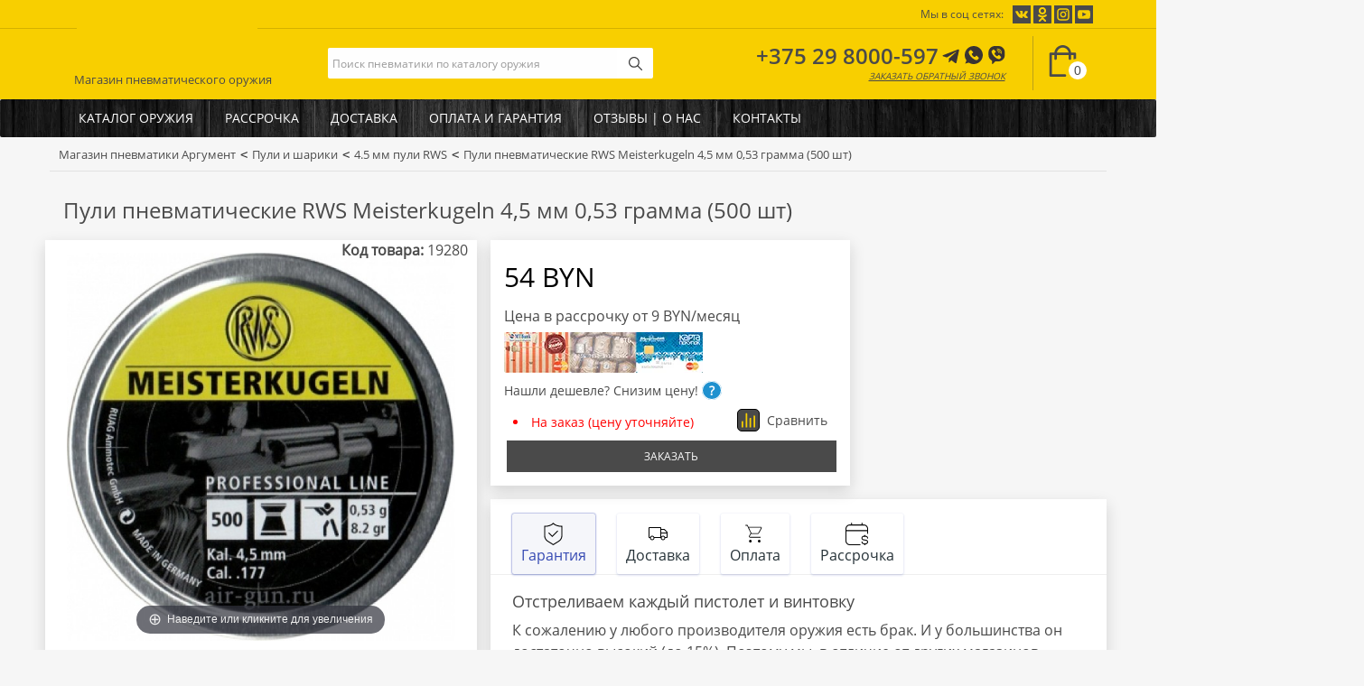

--- FILE ---
content_type: text/html; charset=utf-8
request_url: https://argument.of.by/puli-i-shariki/45mm-puli-rws/puli-pnevmaticheskie-rws-meisterkugeln-45-mm-053-gramma-500-sht
body_size: 42467
content:
<!DOCTYPE html>
<!--[if IE]><![endif]-->
<!--[if IE 8 ]><html dir="ltr" lang="ru" class="ie8"><![endif]-->
<!--[if IE 9 ]><html dir="ltr" lang="ru" class="ie9"><![endif]-->
<!--[if (gt IE 9)|!(IE)]><!-->
<html dir="ltr" lang="ru">
<!--<![endif]-->
<head>
<meta charset="UTF-8" />
<meta name="viewport" content="width=device-width, initial-scale=1">
<meta http-equiv="X-UA-Compatible" content="IE=edge">
<title>Пули пневматические RWS Meisterkugeln 4,5 мм 0,53 грамма (500 шт) купить в Минске, цена, обзор</title>
<base href="https://argument.of.by/" />
<meta name="description" content="Пули пневматические RWS Meisterkugeln 4,5 мм 0,53 грамма (500 шт) ⭐ Цена 54 BYN ⭐ Нашли дешевле? Снизим цену! ✔️ Доставка по Беларуси 1 день ✔️ Беспроцентная рассрочка до 2 месяцев" />
<meta property="og:title" content="Пули пневматические RWS Meisterkugeln 4,5 мм 0,53 грамма (500 шт) купить в Минске, цена, обзор" />
<meta property="og:type" content="website" />
<meta property="og:url" content="https://argument.of.by/puli-i-shariki/45mm-puli-rws/puli-pnevmaticheskie-rws-meisterkugeln-45-mm-053-gramma-500-sht" />
<meta property="og:image" content="https://argument.of.by/image/cache/catalog/images/big/1904-600x600.jpg" />
<meta property="og:site_name" content="Магазин пневматики Аргумент" />
<script src="catalog/view/javascript/jquery/jquery-2.1.1.min.js" type="text/javascript"></script>
<script src="catalog/view/javascript/jquery/jquery.hoverIntent.min.js" type="text/javascript"></script>
<link href="catalog/view/javascript/bootstrap/css/bootstrap.min.css" rel="stylesheet" media="screen" />
<script src="catalog/view/javascript/bootstrap/js/bootstrap.min.js" type="text/javascript"></script>
<script src="catalog/view/javascript/jquery/jquery.touchSwipe.min.js" type="text/javascript"></script>
<script src="/catalog/view/javascript/swiper/swiper.min.js" type="text/javascript"></script>
<link href="/catalog/view/javascript/swiper/swiper.min.css" type="text/css" rel="stylesheet" />
<link href="/admin/view/javascript/font-awesome/css/font-awesome.min.css" type="text/css" rel="stylesheet" />
<link href="catalog/view/javascript/jquery/magnific/magnific-popup.css" type="text/css" rel="stylesheet" media="screen" />
<link href="catalog/view/javascript/magiczoom/magiczoom.css" type="text/css" rel="stylesheet" media="screen" />
<link href="catalog/view/javascript/jquery/datetimepicker/bootstrap-datetimepicker.min.css" type="text/css" rel="stylesheet" media="screen" />
<link href="catalog/view/javascript/jquery/jquery.qtip.min.css?v1673480054" type="text/css" rel="stylesheet" media="screen" />
<link href="catalog/view/javascript/matata/css/sticker.min.css" type="text/css" rel="stylesheet" media="screen" />
<link href="catalog/view/theme/default/stylesheet/bundle_expert.css" type="text/css" rel="stylesheet" media="screen" />
<link href="catalog/view/theme/default/stylesheet/bundle_expert_custom.css" type="text/css" rel="stylesheet" media="screen" />
<link href="catalog/view/javascript/bundle-expert/owl.carousel.min.css" type="text/css" rel="stylesheet" media="screen" />
<link href="catalog/view/javascript/bundle-expert/owl.theme.default.min.css" type="text/css" rel="stylesheet" media="screen" />
 
<link href="https://argument.of.by/puli-i-shariki/45mm-puli-rws/puli-pnevmaticheskie-rws-meisterkugeln-45-mm-053-gramma-500-sht" rel="canonical" />
<link href="https://argument.of.by/image/catalog/favicon.png" rel="icon" />
<script src="catalog/view/javascript/jquery/magnific/jquery.magnific-popup.min.js" type="text/javascript"></script>
<script src="catalog/view/javascript/magiczoom/magiczoom.js" type="text/javascript"></script>
<script src="catalog/view/javascript/jquery/datetimepicker/moment.js" type="text/javascript"></script>
<script src="catalog/view/javascript/jquery/datetimepicker/locale/ru-ru.js" type="text/javascript"></script>
<script src="catalog/view/javascript/jquery/datetimepicker/bootstrap-datetimepicker.min.js" type="text/javascript"></script>
<script src="catalog/view/javascript/jquery/jquery.qtip.min.js?v1671985677" type="text/javascript"></script>
<script src="catalog/view/javascript/jquery/jquery.imagesloaded.min.js?v1671985677" type="text/javascript"></script>
<script src="catalog/view/javascript/search_suggestion.js" type="text/javascript"></script>
<script src="catalog/view/javascript/search_suggestion_autocomplete.js" type="text/javascript"></script>
<script src="catalog/view/javascript/bundle-expert/owl.carousel.js" type="text/javascript"></script>
<script src="catalog/view/javascript/bundle-expert/bundle-expert-custom.js" type="text/javascript"></script>
<script src="catalog/view/javascript/bundle-expert/bundle-expert.js" type="text/javascript"></script>
<style>@font-face {font-family: 'Open_Sans_semi_bold';src: url('/fonts/OpenSans-SemiBold.eot');src: url('/fonts/OpenSans-SemiBold.eot?#iefix') format('embedded-opentype'), url('/fonts/OpenSans-SemiBold.woff2') format('woff2'), url('/fonts/OpenSans-SemiBold.woff') format('woff'), url('/fonts/OpenSans-SemiBold.ttf') format('truetype'), url('/fonts/OpenSans-SemiBold.svg#OpenSans-SemiBold') format('svg');font-weight: 600;font-style: normal;font-display: swap;}
@font-face {font-family: 'Open_Sans_semi_bold_italic';src: url('/fonts/OpenSans-SemiBoldItalic.eot');src: url('/fonts/OpenSans-SemiBoldItalic.eot?#iefix') format('embedded-opentype'), url('/fonts/OpenSans-SemiBoldItalic.woff2') format('woff2'), url('/fonts/OpenSans-SemiBoldItalic.woff') format('woff'), url('/fonts/OpenSans-SemiBoldItalic.ttf') format('truetype'), url('/fonts/OpenSans-SemiBoldItalic.svg#OpenSans-SemiBoldItalic') format('svg');font-weight: 600;font-style: italic;font-display: swap;}
@font-face {font-family: 'Roboto';src: url('/fonts/OpenSans-Regular.eot');src: url('/fonts/OpenSans-Regular.eot?#iefix') format('embedded-opentype'), url('/fonts/OpenSans-Regular.woff2') format('woff2'), url('/fonts/OpenSans-Regular.woff') format('woff'), url('/fonts/OpenSans-Regular.ttf') format('truetype'), url('/fonts/OpenSans-Regular.svg#OpenSans-Regular') format('svg');font-weight: normal;font-style: normal;font-display: swap;}
@media (min-width: 1300px) {.--container {width: 1270px;}}
b,strong {font-family: 'Open_Sans_semi_bold';}
a,#d_quickcheckout a {color: #4A4A4A;font-family: Roboto,sans-serif;font-size: 15px;}
a,img {outline: none !important;}
a:hover,#d_quickcheckout a:hover {color: #4A4A4A;opacity: 0.9;}
p {font-family: Roboto,sans-serif;color: #4a4a4a;font-size: 16px;line-height: 24px;}
body,html {width: 100%;max-width: 100%;overflow-x: hidden;margin: 0 0 !important;padding: 0 0 !important;}
body {font-family: Roboto,sans-serif;color: #4a4a4a;font-size: 16px;width: 100%;background: #F6F6F6;}
iframe {max-width: 100%;}
.youtube-video {height: 0px;padding-bottom: 56.2%;position: relative;margin-bottom: 70px;box-shadow: 0 6px 16px rgb(21 22 22 / 15%);background: white;}
.youtube-video h2 {margin-left: 5px;}
.youtube-video iframe {width: 100%;height: 100%;position: absolute;}
@media (max-width: 384px) {.youtube-video {margin-bottom: 90px}}
.logo_img,.logo_desc {float: left;display: flex;justify-content: flex-start;align-items: center;height: 70px;line-height: 20px;}
.credit_list {display: grid;grid-template-columns: repeat(auto-fill, minmax(100%, 1fr));grid-gap: 1vw;}
.credit_list div {display: flex;justify-content: center;align-items: center;}
.cart_area {display: flex;justify-content: center;align-items: center;height: 75px;cursor: pointer;}
#cart {margin: 0 0 !important;}
.btn-cart {position: relative;padding: 10px 0;border-left: 1px solid #BBA11A;cursor: pointer;}
.btn-cart #cart-total {position: absolute;margin-top: 15px;margin-left: -14px;display: inline-block;background: #fff;font-size: 14px;color: #4a4a4a;padding: 0px 6px 0px 6px !important;border-radius: 100% 100% 100% 100%;-moz-border-radius: 100% 100% 100% 100%;-webkit-border-radius: 100% 100% 100% 100%;border: 3px solid #F8CF00;font-family: 'Open_Sans', sans-serif;font-weight: 400;}
.nopadding {padding: 0 0;}
.modal-title {padding: 0 0;text-transform: uppercase;text-align: center;}
#modal_block_content p {padding-top: 10px;}
.modal-footer button {text-transform: uppercase;}
.phone,.address {border-left: 1px solid #e1e1e1;display: flex;justify-content: center;align-items: center;height: 62px;}
.left-line {border-left: 1px solid #e1e1e1;}
.address {font-family: 'Open_Sans_semi_bold';color: #565656;font-size: 14px;}
.address div {text-align: center;}
.phone a {font-family: Roboto,sans-serif;color: #565656;font-size: 15px;}
.logo_desc div span:first-child {color: #4A4A4A;font-size: 24px;font-family: 'MagistralC_b';width: 100%;float: left;text-transform: uppercase;padding-left: 10px;}
.logo_desc div span:last-child {font-family: Roboto,sans-serif;color: #555555;font-size: 12px;width: 100%;float: left;text-transform: uppercase;padding-left: 10px;}
header {height: 110px;background: #F8CF00;}
.padding15 {padding: 0 15px;}
.mt20 {margin-top: 20px;}
.mb20 {margin-bottom: 20px;}
.m_container {display: grid;grid-template-columns: repeat(auto-fill, minmax(263.3px, 1fr));/*grid-template-columns: 1fr 1fr 1fr;250px, 1frgrid-gap: 30px;*/grid-gap: 1vw;margin-bottom: 40px;}
.carousels {display: grid;grid-template-columns: repeat(auto-fill, minmax(263.3px, 263.3px));/*grid-template-columns: 1fr 1fr 1fr;grid-gap: 30px;*/grid-gap: 2vw;grid-gap: 30px;margin-bottom: 10px;opacity: 1;}
.carousel_wrap {display: inline-block;min-height: 360px;position: relative;display: block;}
@media (min-width: 768px) {.carousel_wrap {overflow: hidden;}}
.category_featured {border-bottom: 1px solid #E1E1E1;height: 20px;margin-bottom: 20px;}
.to_left,.to_right {width: 20px;height: 30px;display: inline-block;float: right;margin-right: 5px;cursor: pointer;}
.to_left {background: url(/catalog/view/theme/default/image/back.svg) center center no-repeat;}
.to_right {background: url(/catalog/view/theme/default/image/next.svg) center center no-repeat;}
.not_found {height: 450px;background-image: url(/catalog/view/theme/default/image/404-2.png);background-position: center center;background-repeat: no-repeat;}
.success_page {height: 450px;background-image: url(/catalog/view/theme/default/image/success.png);background-position: center center;background-repeat: no-repeat;}
.filtered_pagination .mb20 {font-size: 11px;padding-top: 7px;}
.c_container {display: grid;grid-template-columns: repeat(auto-fill, minmax(170px, 1fr));grid-gap: 2vw;grid-gap: 20px;margin-bottom: 40px;}
#column-left .m_container,#column-right .m_container {display: grid;grid-template-columns: repeat(auto-fill, minmax(250px, 1fr));grid-gap: 0vw;margin-bottom: 0px;}
.m_container .product-layout,.c_container div,.carousels .product-layout,.review_module {border: 1px solid #DEDEDE;background: #FFFFFF;box-shadow: 0 6px 16px rgb(21 22 22 / 15%);}
.review_module .owl-wrapper-outer {background: #fff;}
.review_name {font-family: 'Open_Sans_semi_bold';color: #4a4a4a;font-size: 14px;width: 100%;padding: 5px 0;float: left;}
.review_date {font-family: Roboto,sans-serif;color: #A8A8A8;font-size: 11px;width: 100%;float: left;}
.review_text {font-family: Roboto,sans-serif;color: #4a4a4a;font-size: 15px;width: 90%;padding: 5px 0;float: left;max-height: 50px;}
.review_rating {width: 100%;height: 20px;margin-top: 5px;display: inline-block;}
.review_star_0 {width: 15px;height: 15px;float: left;background: url(/catalog/view/theme/default/image/favorite.svg) center center no-repeat;}
.review_star_1 {width: 15px;height: 15px;float: left;background: url(/catalog/view/theme/default/image/star.svg) center center no-repeat;}
.review_star_0+.review_star_0,.review_star_0+.review_star_1,.review_star_1+.review_star_1,.review_star_1+.review_star_0 {margin-left: 5px;}
.review_viber a,.review_viber a:hover {font-family: 'Open_Sans_semi_bold';font-size: 12px;color: #7b59ea;font-style: italic;text-decoration: underline;text-transform: uppercase;}
.review_href a {font-family: 'Open_Sans_semi_bold';font-size: 11px;}
.review_href {font-family: Roboto,sans-serif;font-size: 11px;padding: 3px 0;display: inline-block;background: #fff;width: 100%;}
.review_viber {width: 100%;padding: 3px 0;float: left;background: #fff;}
.review_href a:hover {opacity: 0.8;text-decoration: underline;}
.review_viber a:hover {opacity: 0.8;}
.review_module .item {padding: 20px 20px;min-height: 220px;}
.review_image {float: left;width: 35%;height: 180px;border: 1px solid #E4E9F2;background: #F6F6F6;}
.review_data {float: left;height: 180px;width: 65%;padding-left: 20px;}
.slider_left,.slider_right {width: 25px;height: 25px;margin-left: -12px;}
.slider_left {background: url(/catalog/view/theme/default/image/back.svg) center center no-repeat;}
.slider_right {background: url(/catalog/view/theme/default/image/next.svg) center center no-repeat;}
.c_container div {padding: 10px 10px;}
.alert,.alert a {font-size: 12px !important;}
.product-thumb {position: relative;}
.product_compare,.product_whishlist,.product_links {cursor: pointer;z-index: 97;}
.product-thumb .product_compare {position: absolute;right: 0px;top: 10px;}
.product_compare:hover,.product_whishlist:hover,.product_links:hover {opacity: 0.8;}
.at_product_page .product_compare {display: inline-flex;}
.product_whishlist {right: 37px;background: url(/catalog/view/theme/default/image/heart.svg) center center no-repeat;}
.product_links {background: url(/catalog/view/theme/default/image/share.svg) center center no-repeat;}
.social {background: #F8CF00;}
.socials_buttons {display: none;margin: 0 0 10px 0;}
.socials_buttons b {font-size: 12px;padding: 5px 0;display: inline-block;}
@media (max-width: 767px) {.social {padding: 10px;display: flex;align-items: center;justify-content: center;}}
@media (min-width: 768px) {footer .social {display: none;}}
.at_product_page {margin-top: 10px;display: flex;justify-content: space-between;align-items: center;padding: 0 10px;}
.matata_mega_slider {height: 360px;margin-bottom: 20px;padding: 0 5px;}
.matata_mega_slider .owl-carousel {margin: 0 0 !important;}
.var_1 {display: grid;grid-template-columns: 1fr 1fr 1fr 1fr 1fr 1fr;grid-template-areas: "slider slider slider slider slider slider";grid-gap: 2vw;}
.var_1 div {grid-area: slider;}
.var_2 {display: grid;grid-template-columns: 1fr 1fr 1fr 1fr 1fr 1fr;grid-template-areas: "slider slider slider slider banner2 banner2""slider slider slider slider banner2 banner2";grid-gap: 2vw;}
.var_2 div:first-child {grid-area: slider;}
.var_2 div:last-child {grid-area: banner2;}
.var_3 {display: grid;grid-template-columns: 1fr 1fr 1fr 1fr 1fr 1fr;grid-template-areas: "slider slider slider slider banner2 banner2""slider slider slider slider banner3 banner3";grid-gap: 2vw;}
.var_3 div:first-child {grid-area: slider;}
.var_3 div:nth-child(2) {grid-area: banner2;}
.var_3 div:last-child {grid-area: banner3;}
.var_4 {display: grid;grid-template-columns: 1fr 1fr 1fr 1fr 1fr 1fr;grid-template-areas: "slider slider slider slider banner2 banner2""slider slider slider slider banner3 banner4";grid-gap: 2vw;}
.var_4 div:first-child {grid-area: slider;}
.var_4 div:nth-child(2) {grid-area: banner2;}
.var_4 div:nth-child(3) {grid-area: banner3;}
.var_4 div:last-child {grid-area: banner4;}
#column-left .m_container .product-layout+.product-layout,#column-right .m_container .product-layout+.product-layout {border-top: 1px solid #E1E1E1;}
#column-left .product-thumb .to_cart,#column-right .product-thumb .to_cart {padding: 0 0px !important;}
.quantity_block {margin-right: 5px;}
#column-left .m_container,#column-right .m_container {display: block;width: 90%;margin-left: 5%;margin-bottom: 40px;}
.to_cart .add_to_cart:hover,.to_cart .quantity_block .p_minus:hover,.to_cart .quantity_block .p_plus:hover {opacity: 0.8}
.to_cart {padding: 0px 10px;display: flex;justify-content: center;align-items: center;height: 38px;margin-top: 20px;}
.to_cart .add_to_cart {cursor: pointer;height: 36px;width: 45px;border-radius: 2px 2px 2px 2px;-moz-border-radius: 2px 2px 2px 2px;-webkit-border-radius: 2px 2px 2px 2px;border: 0px solid #000000;background: #4A4A4A url(/catalog/view/theme/default/image/add-to-cart2.svg) center center no-repeat;}
.to_cart .button_block {display: flex;justify-content: flex-start;align-items: center;height: 38px;}
.to_cart .quantity_block {display: flex;justify-content: center;align-items: center;height: 38px;width: 50%;}
.to_cart .quantity_block div {width: 33.33%;}
.to_cart .quantity_block div input {width: 100%;text-align: center;height: 36px;border: 1px solid #E5E5E5;background: #F7F7F7;}
.to_cart .quantity_block .p_minus,.to_cart .quantity_block .p_plus {background: #fff;border: 1px solid #E5E5E5;height: 36px;width: 36px;cursor: pointer;}
.spanh1 {margin-bottom: 10px;display: block !important;width: 100%;}
h1,.spanh1,h2,h3,h4,h5,h6 {color: #4A4A4A;font-family: Roboto,sans-serif;padding: 10px 0;}
#column-left h1,#column-left h2,#column-left h3,#column-left h4,#column-left h5,#column-left h6,#column-right h1,#column-right h2,#column-right h3,#column-right h4,#column-right h5,#column-right h6 {text-align: center;}
.fa {font-size: 14px;}
h1,.spanh1 {font-size: 24px;margin-top: 0;}
h2 {font-size: 24px;margin: 0 0;}
h3 {font-size: 24px;margin: 5px 0;}
h4 {font-size: 15px;}
h5 {font-size: 12px;}
h6 {font-size: 10.2px;}
a {color: #4A4A4A;}
a:hover {text-decoration: none;}
legend {font-size: 18px;padding: 7px 0px}
label {font-size: 12px;font-weight: normal;}
select.form-control,textarea.form-control,input[type="text"].form-control,input[type="password"].form-control,input[type="datetime"].form-control,input[type="datetime-local"].form-control,input[type="date"].form-control,input[type="month"].form-control,input[type="time"].form-control,input[type="week"].form-control,input[type="number"].form-control,input[type="email"].form-control,input[type="url"].form-control,input[type="search"].form-control,input[type="tel"].form-control,input[type="color"].form-control {font-size: 12px;}
.input-group input,.input-group select,.input-group .dropdown-menu,.input-group .popover {font-size: 14px;}
.input-group .input-group-addon {font-size: 12px;height: 30px;}
span.hidden-xs,span.hidden-sm,span.hidden-md,span.hidden-lg {display: inline;}
.nav-tabs {margin-bottom: 15px;}
div.required .control-label:before {content: '* ';color: #F00;font-weight: bold;}
.dropdown-menu li>a:hover {text-decoration: none;color: #ffffff;background-color: #229ac8;background-image: linear-gradient(to bottom, #4A4A4A, #1f90bb);background-repeat: repeat-x;}
#top {background-color: #EEEEEE;border-bottom: 1px solid #e2e2e2;padding: 4px 0px 3px 0;margin: 0 0 20px 0;min-height: 40px;}
#top .container {padding: 0 20px;}
#top #form-currency .currency-select,#top #form-language .language-select {text-align: left;}
#top #form-currency .currency-select:hover,#top #form-language .language-select:hover {text-shadow: none;color: #ffffff;background-color: #229ac8;background-image: linear-gradient(to bottom, #4A4A4A, #1f90bb);background-repeat: repeat-x;}
#top .btn-link,#top-links li,#top-links a {color: #888;text-shadow: 0 1px 0 #FFF;text-decoration: none;}
#top .btn-link:hover,#top-links a:hover {color: #444;}
#top-links .dropdown-menu a {text-shadow: none;}
#top-links .dropdown-menu a:hover {color: #FFF;}
#top .btn-link strong {font-size: 14px;line-height: 14px;}
#top-links {padding-top: 6px;}
#top-links a+a {margin-left: 15px;}
#logo {margin: 0 0;margin-top: -60px;height: 80px;background: #F8CF00;}
.logo_back {background: #F8CF00;height: 20px;width: 200px;margin-top: -10px;margin-left: 15px;z-index: 999;}
.header_slogan {padding: 72px 0 0 12px;outline: none;z-index: 999;position: absolute;height: 90px;background-image: url(/catalog/view/theme/default/image/logo_1.svg);background-position: left -10px;background-repeat: no-repeat;}
@media (min-width: 330px) {.header_slogan {font-size: 13px !important}}
.footer_slogan {padding: 73px 0 0 0;font-size: 13px !important;text-transform: uppercase;text-align: center;}
#search {width: 100%;}
#search .input-lg {border-radius: 2px 0px 0px 2px;-moz-border-radius: 2px 0px 0px 2px;-webkit-border-radius: 2px 0px 0px 2px;height: 34px;line-height: 20px;padding: 0 5px;border: 0px solid #ccc;-webkit-box-shadow: inset 0 0 0 rgba(0, 0, 0, .075);box-shadow: inset 0 0 0 rgba(0, 0, 0, .075);outline: none;background: #FEFEFE;}
#search .btn-lg {border-radius: 0px 2px 2px 0px;-moz-border-radius: 0px 2px 2px 0px;-webkit-border-radius: 0px 2px 2px 0px;height: 34px;width: 34px;text-shadow: 0 0 0 #FFF;border: 4px solid #fff;box-shadow: inset 0 0 0 rgba(255, 255, 255, .2), 0 0 0 rgba(0, 0, 0, .05);outline: none;background: #fff url(/catalog/view/theme/default/image/search.svg) center center no-repeat;}
#search .input-group-btn {margin-left: -20px;}
#cart {margin-bottom: 10px;}
#cart>.btn {font-size: 12px;line-height: 18px;color: #FFF;}
#cart.open>.btn {background-image: none;background-color: #FFFFFF;border: 1px solid #E6E6E6;color: #666;box-shadow: none;text-shadow: none;}
#cart.open>.btn:hover {color: #444;}
#cart .dropdown-menu {background: #eee;z-index: 1001;}
#cart .dropdown-menu {min-width: 100%;}
@media (max-width: 478px) {#cart .dropdown-menu {width: 100%;}}
#cart .dropdown-menu table {margin-bottom: 10px;}
#cart .dropdown-menu li>div {min-width: 427px;padding: 0 10px;}
@media (max-width: 478px) {#cart .dropdown-menu li>div {min-width: 100%;}}
#cart .dropdown-menu li p {margin: 20px 0;}
#menu {background-color: #4A4A4A;min-height: 42px;background: url(image/catalog/fon-drevesina-1.webp);background-size: 83%;}
#menu .nav>li>a {color: #fff;font-family: Roboto,sans-serif;font-size: 14px;text-transform: uppercase;padding: 9px 17px 10px 17px;min-height: 15px;background-color: transparent;}
#menu .nav>li>a:hover,#menu .nav>li.open>a {background-color: rgba(0, 0, 0, 0.1);}
#menu .nav>li+li>a {border-left: 1px solid #575656;}
footer {margin-top: 20px;padding: 30px 0 40px 0;color: #fff;background: url(image/catalog/fon-drevesina-1.webp) center;border-top: 4px solid #F8CF00;}
footer a {color: #fff !important;font-size: 14px !important;font-family: Roboto,sans-serif;}
footer h3 {font-family: Roboto,sans-serif;font-size: 16px;font-weight: bold;color: #565656;margin-bottom: 10px;text-transform: uppercase;color: #fff;}
.footer_description {color: #565656;font-family: Roboto,sans-serif;font-size: 11px;line-height: 15px;}
footer li:before {font-weight: 900;margin-left: -11px;margin-right: 6px;font-size: .7rem;vertical-align: middle;}
footer li {padding: 10px 5px;border-bottom: 1px solid #ffffff4d;}
footer .fa {display: block;}
.alert {padding: 8px 14px 8px 14px;}
.breadcrumb {background: none;border: 0px solid #fff;border-bottom: 1px solid #e1e1e1;border-radius: 0px;margin-top: -20px;margin-left: -15px;margin-right: -15px;padding: 8px 0px;}
.breadcrumb li a {color: #4A4A4A;margin: 0;font-size: 13px;}
.breadcrumb>li+li:before {padding: 0;color: #323232;content: "<";margin-top: -3px;font-size: 14px;font-family: monospace;}
.breadcrumb>li:after {color: #323232;padding: 0;margin: 0;content: "";width: auto;height: auto;border-right: 0 solid #ddd;border-bottom: 0 solid #ddd;}
.breadcrumb>li:after {content: '';display: block;position: absolute;padding: 0;margin: 0;top: -3px;left: 0px;width: 26px;height: 26px;border-right: 0px solid #DDD;border-bottom: 0px solid #DDD;-webkit-transform: rotate(-45deg);-moz-transform: rotate(-45deg);-o-transform: rotate(-45deg);transform: rotate(-45deg);}
.breadcrumb li,.breadcrumb li a {text-shadow: 0 0 0 #fff;padding: 0 0 0 5px;}
.breadcrumb li:last-child,.breadcrumb li a:last-child {padding-right:5px;}
.pagination {margin: 0;}
.buttons {margin: 1em 0;}
.btn {padding: 7.5px 12px;font-size: 12px;border: 1px solid #cccccc;border-radius: 4px;box-shadow: inset 0 1px 0 rgba(255, 255, 255, .2), 0 1px 2px rgba(0, 0, 0, .05);}
.btn-xs {font-size: 9px;}
.btn-sm {font-size: 10.2px;}
.btn-lg {padding: 10px 16px;font-size: 15px;}
.btn-group>.btn,.btn-group>.dropdown-menu,.btn-group>.popover {font-size: 12px;}
.btn-group>.btn-xs {font-size: 9px;}
.btn-group>.btn-sm {font-size: 10.2px;}
.btn-group>.btn-lg {font-size: 15px;}
.btn-default {color: #777;text-shadow: 0 1px 0 rgba(255, 255, 255, 0.5);background-color: #e7e7e7;background-image: linear-gradient(to bottom, #eeeeee, #dddddd);background-repeat: repeat-x;border-color: #dddddd #dddddd #b3b3b3 #b7b7b7;}
.btn-primary {color: #ffffff;text-shadow: 0 -0 0 rgba(0, 0, 0, 0.25);background-color: #229ac8;background-image: linear-gradient(to bottom, #4A4A4A, #1f90bb);background-repeat: repeat-x;border-color: #1f90bb #1f90bb #145e7a;}
.btn-primary:hover,.btn-primary:active,.btn-primary.active,.btn-primary.disabled,.btn-primary[disabled] {background-color: #1f90bb;background-position: 0 -15px;}
.btn-warning {color: #ffffff;text-shadow: 0 -1px 0 rgba(0, 0, 0, 0.25);background-color: #faa732;background-image: linear-gradient(to bottom, #fbb450, #f89406);background-repeat: repeat-x;border-color: #f89406 #f89406 #ad6704;}
.btn-warning:hover,.btn-warning:active,.btn-warning.active,.btn-warning.disabled,.btn-warning[disabled] {box-shadow: inset 0 1000px 0 rgba(0, 0, 0, 0.1);}
.btn-danger {color: #ffffff;text-shadow: 0 -1px 0 rgba(0, 0, 0, 0.25);background-color: #da4f49;background-image: linear-gradient(to bottom, #ee5f5b, #bd362f);background-repeat: repeat-x;border-color: #bd362f #bd362f #802420;}
.btn-danger:hover,.btn-danger:active,.btn-danger.active,.btn-danger.disabled,.btn-danger[disabled] {box-shadow: inset 0 1000px 0 rgba(0, 0, 0, 0.1);}
.btn-success {color: #ffffff;text-shadow: 0 -1px 0 rgba(0, 0, 0, 0.25);background-color: #5bb75b;background-image: linear-gradient(to bottom, #62c462, #51a351);background-repeat: repeat-x;border-color: #51a351 #51a351 #387038;}
.btn-success:hover,.btn-success:active,.btn-success.active,.btn-success.disabled,.btn-success[disabled] {box-shadow: inset 0 1000px 0 rgba(0, 0, 0, 0.1);}
.btn-info {color: #ffffff;text-shadow: 0 -1px 0 rgba(0, 0, 0, 0.25);background-color: #df5c39;background-image: linear-gradient(to bottom, #e06342, #dc512c);background-repeat: repeat-x;border-color: #dc512c #dc512c #a2371a;}
.btn-info:hover,.btn-info:active,.btn-info.active,.btn-info.disabled,.btn-info[disabled] {background-image: none;background-color: #df5c39;}
.btn-link {border-color: rgba(0, 0, 0, 0);cursor: pointer;color: #4A4A4A;border-radius: 0;}
.btn-link,.btn-link:active,.btn-link[disabled] {background-color: rgba(0, 0, 0, 0);background-image: none;box-shadow: none;}
.btn-inverse {color: #ffffff;text-shadow: 0 -1px 0 rgba(0, 0, 0, 0.25);background-color: #363636;background-image: linear-gradient(to bottom, #444444, #222222);background-repeat: repeat-x;border-color: #222222 #222222 #000000;}
.btn-inverse:hover,.btn-inverse:active,.btn-inverse.active,.btn-inverse.disabled,.btn-inverse[disabled] {background-color: #222222;background-image: linear-gradient(to bottom, #333333, #111111);}
.list-group a {border: 1px solid #DDDDDD;color: #888888;padding: 8px 12px;}
.list-group a.active,.list-group a.active:hover,.list-group a:hover {color: #444444;background: #eeeeee;border: 1px solid #DDDDDD;text-shadow: 0 1px 0 #FFF;}
.carousel-caption {color: #FFFFFF;text-shadow: 0 1px 0 #000000;}
.carousel-control .icon-prev:before {content: '\f053';font-family: FontAwesome;}
.carousel-control .icon-next:before {content: '\f054';font-family: FontAwesome;}
.product-thumb {border: 0px solid #ddd;overflow: hidden;padding: 10px 0;display: flex;height: 100%;flex-direction: column;}
.product-thumb .image {text-align: center;}
.product-thumb .image a {display: block;}
.product-thumb .image a:hover {opacity: 0.8;}
.product-thumb .image img {margin-left: auto;margin-right: auto;}
.product-grid .product-thumb .image {float: none;}
.product-thumb h2 {font-family: Roboto,sans-serif;font-size: 16px;font-weight: 600;line-height: 20px;text-align: center;color: #4a4a4a;text-transform: none;padding: 5px 0;flex:1;}
.product-thumb h3 {font-family: Roboto,sans-serif;font-size: 16px;line-height: 20px;text-align: center;color: #4a4a4a;text-transform: none;padding: 1px 0;}
.stickers {top: 10px;left: 10px;margin: 0 0;}
.sticker {font-family: Roboto,sans-serif;font-size: 12px;text-transform: uppercase;}
.product-thumb h2 a:hover {opacity: 0.9;}
.product-thumb .caption {padding: 0 5px;}
.product-thumb .rating {padding-bottom: 10px;}
.rating .fa-stack {font-size: 8px;}
.rating .fa-star-o {color: #999;font-size: 15px;}
.rating .fa-star {color: #FC0;font-size: 15px;}
.rating .fa-star+.fa-star-o {color: #E69500;}
h2.price {margin: 0;}
.product-thumb .price {color: #4a4a4a;font-family: Roboto,sans-serif;font-size: 24px;font-weight: bold;text-align: center;line-height: 20px;margin: 0;}
.product-thumb .price-new {font-weight: bold;color: #4A4A4A;font-family: Roboto,sans-serif;padding: 4px 0;display: inline-block;}
.no-special-price {margin-top: -5px;}
.product-thumb .price-old {color: #737473;text-decoration: line-through;font-size: 13px;font-weight: 100;font-family: Roboto,sans-serif;}
.product-thumb .price-tax {color: #999;font-size: 12px;display: block;}
.button_block {display: grid;/*grid-template-columns: repeat(auto-fill, minmax(250px, 1fr));*/grid-template-columns: 1fr 1fr;grid-gap: 10px;}
.button_block div:hover {opacity: 0.8;}
.button_block div:first-child {height: 35px;background: #F8CF00;border: 1px solid #4A4A4A;color: #4A4A4A;font-size: 12px;text-transform: uppercase;display: flex;justify-content: center;align-items: center;padding: 15px 10px;cursor: pointer;margin-right: 3px;}
.button_block div:last-child {height: 35px;background: #4A4A4A;border: 1px solid #4A4A4A;color: #fff;font-size: 12px;text-transform: uppercase;display: flex;justify-content: center;align-items: center;padding: 15px 10px;cursor: pointer;margin-left: 3px;min-width: max-content;}
.product-stock {font-size: 10px;color: #0d7d01;text-transform: uppercase;font-family: 'Open_Sans_semi_bold';}
.product-outstock {font-size: 10px;color: #666;text-transform: uppercase;font-family: 'Open_Sans_semi_bold';}
.thumbnails {overflow: auto;clear: both;list-style: none;padding: 0;margin: 0;}
.thumbnails>li {margin-left: 20px;}
.thumbnails {margin-left: -20px;}
.thumbnails>img {width: 100%;}
.image-additional a {margin-bottom: 20px;padding: 5px;display: block;}
.image-additional {max-width: 78px;}
.thumbnails .image-additional {float: left;margin-left: 20px;}
@media (max-width:400px) {.thumbnails .image-additional{margin-left: 10px;}}
.btn-info:hover,.btn-info:active,.btn-info.active,.btn-info.disabled,.btn-info[disabled] {background-image: none;background-color: #df5c39;}
.top_menu .categories_menu_1 {display: none;position: absolute;width: 300%;}
.dynamic_mobile_area .top_menu .categories_menu_1 {display: none;position: static;width: 100%;padding: 0 0;}
.categories_menu+.categories_menu,.top_categories_menu+.top_categories_menu {border-top: 1px solid #E6E6E6;}
.top_categories_menu a,.top_categories_menu a:hover,.categories_menu a,.categories_menu a:hover,.list-group a {font-size: 14px;color: #4a4a4a;font-family: Roboto,sans-serif;background: #F6F6F6;padding: 10px 10px;border: 0px solid #F3F0F0;}
.top_category_menu:hover,.top_categories_menu a:hover,.top_categories_menu:hover,.category_menu:hover,.categories_menu a:hover,.categories_menu:hover {background: #fff;}
.top_subcategories_menu ul li a,.top_subcategories_menu ul li a:hover,.subcategories_menu ul li a,.subcategories_menu ul li a:hover {padding: 0 0;background: none;}
.top_subcategories_menu ul,.subcategories_menu ul {padding: 0 5px;margin: 0 0;}
.top_subcategories_menu ul li a,.top_subcategories_menu ul li a:hover,.subcategories_menu ul li a,.subcategories_menu ul li a:hover,.categories_list a,.categories_list a:hover {font-size: 13px;}
.subcategories_menu ul li+li,.top_subcategories_menu ul li+li {margin: 3px 0;}
.subcategories_menu li+.subcategory_title,.top_subcategories_menu li+.subcategory_title {margin-top: 11px !important;}
.categories_menu {position: relative;}
.subcategory_title {list-style: none;padding: 0 0;margin-left: -20px !important;min-height: 15px;font-size: 13px;}
.categories_list a:hover {text-decoration: underline;}
.categories_list a {display: inline-block;float: left;margin: 5px;border: 1px solid #DEDEDE;background: #FFFFFF;box-shadow: 0 6px 16px rgb(21 22 22 / 15%);padding: 3px 5px;}
.categories_list .subcategory_title {font-size: 15px;margin: 10px 0px !important;}
.categories_list h4 {margin: 0 0;}
.subcategories_menu,.top_subcategories_menu {position: absolute;left: 100%;z-index: 9999;display: none;padding: 20px 40px !important;background: #fff;}
.box,.bf-attr-header {border-radius: 0;border: none;}
.box {border: 1px solid #DEDEDE;}
.box-heading,.bf-attr-group-header {font-family: 'Open_Sans_semi_bold';font-size: 16px;background: #fff;border: 0px solid #DDD;border-bottom: 1px solid #F6F6F6;}
.bf-cell {border-bottom: 1px solid #F6F6F6;}
.bf-panel-wrapper,.bf-layout-id-36 .bf-attr-header,.bf-layout-id-36 .bf-attr-group-header {background: #fff !important;border: 0px solid #DDD;}
.bf-attr-header {font-family: 'Open_Sans_semi_bold';font-size: 13px;}
.mts {background: url(/catalog/view/theme/default/image/mts.svg) left center no-repeat;padding-left: 22px;}
.ta1 {background: url(/catalog/view/theme/default/image/a1.svg) left top no-repeat;padding-left: 22px;}
.viber {background: url(/catalog/view/theme/default/image/viber.svg) left center no-repeat;padding-left: 22px;}
.category_arrow {background: #F6F6F6 url(/catalog/view/theme/default/image/arrow.svg) 97% center no-repeat !important;padding-right: 5%;}
.categories_menu:hover .category_arrow {background: #fff url(/catalog/view/theme/default/image/arrow.svg) 97% center no-repeat !important;padding-right: 5%;}
.pagination>.active>a,.pagination>.active>a:focus,.pagination>.active>a:hover,.pagination>.active>span,.pagination>.active>span:focus,.pagination>.active>span:hover {z-index: 2;color: #fff;cursor: default;background-color: #4A4A4A;border-color: #4A4A4A;}
.pagination>li>a,.pagination>li>span {position: relative;float: left;padding: 6px 12px;margin-left: -1px;line-height: 1.42857143;color: #4A4A4A;text-decoration: none;background-color: #fff;border: 1px solid #ddd;}
.list-unstyled li,.list-unstyled li a,.list-unstyled li b {font-size: 14px;}
#d_quickcheckout .btn-primary,#d_quickcheckout .btn-primary:focus,#d_quickcheckout .btn-primary:hover,.btn-primary,.btn-primary:hover,.btn-primary:focus {color: #ffffff;text-shadow: 0 0 0 rgba(0, 0, 0, 0.25);background-color: #4A4A4A;background-image: linear-gradient(to bottom, #4A4A4A, #4A4A4A);background-repeat: repeat-x;border-color: #4A4A4A;}
.btn-primary.active.focus,.btn-primary.active:focus,.btn-primary.active:hover,.btn-primary:active.focus,.btn-primary:active:focus,.btn-primary:active:hover,.open>.dropdown-toggle.btn-primary.focus,.open>.dropdown-toggle.btn-primary:focus,.open>.dropdown-toggle.btn-primary:hover {color: #fff;background-color: #4A4A4A;border-color: #4A4A4A;}
#d_quickcheckout .btn-primary,#d_quickcheckout .btn-primary:focus,#d_quickcheckout .btn-primary:hover,.btn-primary,.btn {border: 0px solid #cccccc;border-radius: 0;}
.form-control,#d_quickcheckout .form-control {background-color: #FEFEFE;background-image: none;border: 1px solid #ccc;border-radius: 2px;-webkit-box-shadow: inset 0 0 0 rgba(0, 0, 0, .075);box-shadow: inset 0 0 0 rgba(0, 0, 0, .075);-webkit-transition: border-color ease-in-out 0, -webkit-box-shadow ease-in-out 0;-o-transition: border-color ease-in-out 0, box-shadow ease-in-out 0;transition: border-color ease-in-out 0, box-shadow ease-in-out 0;}
.thumbnail {border: 0;border-radius: 2px;-webkit-transition: border 0 ease-in-out;-o-transition: border 0 ease-in-out;transition: border 0 ease-in-out;background: white;}
a.thumbnail.active,a.thumbnail:focus,a.thumbnail:hover {border-color: #4A4A4A;}
.nav-tabs>li>a {border-radius: 0 0;border-bottom: 2px solid transparent;}
.nav-tabs>li>a:hover, .nav-tabs>li.active>a:hover {border-bottom: 2px solid #364ab3;;}
.credit_area {display: none;justify-content: center;align-items: center;height: 85px;text-align: center;font-size: 12px;line-height: 14px;}
.credit_area span:hover {opacity: 0.8;}
.credit_area span {text-transform: uppercase;border: 1px solid #4a4a4a;padding: 6px 10px;font-size: 11px;cursor: pointer;display: inline-block;margin-top: 8px;}
#product {margin-top: 10px;}
.calc_tab {display: flex;justify-content: flex-start;align-items: center;height: 70px;border-bottom: 1px solid #4a4a4a;}
.has-success2+.has-success2 {margin-bottom: 20px;}
.fix_calc {padding-top: 20px;}
.calc_border {padding: 10px;border-top: 1px solid #4a4a4a;}
.calc_tab div {margin-right: 5px;}
.calc_tab a,.calc_tab a:hover {color: #fff;padding: 10px 10px;background-color: #4a4a4a;border: 1px solid #4a4a4a;}
.help-block {font-size: 11px;}
.list-unstyled li h2 {font-size: 32px;}
.list-group-item:first-child {border-top-left-radius: 2px;border-top-right-radius: 2px;}
.list-group-item:last-child {border-bottom-right-radius: 2px;border-bottom-left-radius: 2px;}
.well {border-radius: 2px;-webkit-box-shadow: inset 0 0 0 rgba(0, 0, 0, .05);box-shadow: inset 0 0 0 rgba(0, 0, 0, .05);}
.owl-wrapper-outer {border: 2px solid #fff;-webkit-border-radius: 2px;-moz-border-radius: 2px;-o-border-radius: 2px;border-radius: 2px;-webkit-box-shadow: 0 0 0 rgba(0, 0, 0, .2);-moz-box-shadow: 0 0 0 rgba(0, 0, 0, .2);-o-box-shadow: 0 0 0 rgba(0, 0, 0, .2);box-shadow: 0 0 0 rgba(0, 0, 0, .2);}
.navbar {border-radius: 2px !important;}
.mt15 {margin-top: 15px;}
#smca-modal-body .modal-body .totals>div {border: 1px solid #4A4A4A !important;-moz-border-radius: 2px !important;-webkit-border-radius: 2px !important;border-radius: 2px !important;font-family: 'Open_Sans' !important;color: #4A4A4A !important;}
#smca-modal-body .modal-body .product-table-cart>.product-table-heading>div,#smca-modal-body .modal-heading,#smca-modal-body .modal-body .product-table-cart>.product-table-body>.product-table-body-row>.name>.name-right a {font-family: 'Open_Sans' !important;}
#smca-modal-body>.modal-footer>input {font-family: 'Open_Sans' !important;background: #F8CF00 !important;color: #4A4A4A !important;border: 1px solid #4A4A4A !important;-moz-border-radius: 0px !important;-webkit-border-radius: 0px !important;border-radius: 0px !important;-webkit-transition: background 0s;-moz-transition: background 0s;-o-transition: background 0s;transition: background 0s;}
#smca-modal-body>.modal-footer>input.close-button-bottom {background: #4A4A4A !important;color: #fff !important;}
#d_quickcheckout .btn-primary:hover,#d_quickcheckout .btn-primary:active,#d_quickcheckout .btn-primary.active,#d_quickcheckout .btn-primary.disabled,#d_quickcheckout .btn-primary[disabled] {background-color: #4A4A4A !important;}
.to_cart .quantity_block .p_minus,.decrease,.decrease:hover,.decrease:focus {border-radius: 2px 0px 0px 2px !important;-moz-border-radius: 2px 0px 0px 2px !important;-webkit-border-radius: 2px 0px 0px 2px !important;border-right: 0px solid #E5E5E5 !important;background: url(/catalog/view/theme/default/image/minus.svg) center center no-repeat !important;}
.to_cart .quantity_block .p_plus,.increase,.increase:hover,.increase:focus {border-radius: 0px 2px 2px 0px !important;-moz-border-radius: 0px 2px 2px 0px !important;-webkit-border-radius: 0px 2px 2px 0px !important;border-left: 0px solid #E5E5E5 !important;background: url(/catalog/view/theme/default/image/plus.svg) center center no-repeat !important;}
#d_quickcheckout .delete {border-radius: 0px 2px 2px 0px !important;-moz-border-radius: 0px 2px 2px 0px !important;-webkit-border-radius: 0px 2px 2px 0px !important;border-left: 0px solid #E5E5E5 !important;background: #F5F5F5 url(/catalog/view/theme/default/image/cancel.svg) center center no-repeat !important;}
.header_top,.header_top a,.header_top a:hover {font-size: 12px;color: #4a4a4a;text-decoration: none;line-height: 32px;font-family: Roboto,sans-serif;}
.header_top {height: 32px;border-bottom: 1px solid #D4B100;}
.header_top>.container>.row>.col-sm-12 {display: flex;justify-content: flex-end;align-items: center;height: 32px;}
.search_area {display: flex;justify-content: center;align-items: center;height: 76px;}
.phone_area {display: flex;justify-content: flex-end;align-items: center;height: 80px;}
.header_top a+a {margin-left: 18px;}
.vkonakte,.facebook,.instagram,.youtube {height: 20px;width: 20px;display: inline-block;margin-left: 3px !important;}
.vkonakte {background: url(/catalog/view/theme/default/image/vk.svg) center center no-repeat !important;margin-left: 10px !important;}
.facebook {background: url(/catalog/view/theme/default/image/ok.svg) center center no-repeat !important;}
.instagram {background: url(/catalog/view/theme/default/image/instagram.svg) center center no-repeat !important;}
.youtube {background: url(/catalog/view/theme/default/image/youtube.svg) center center no-repeat !important;}
.phone_area div {width: 100%;text-align: right;line-height: 17px;}
.phone_area a,.phone_area a:hover {font-size: 24px;color: #4a4a4a;font-family: 'Open_Sans_semi_bold';}
.phone_area span {font-family: Roboto,sans-serif;text-transform: uppercase;font-size: 10px;font-style: italic;cursor: pointer;text-decoration: underline;}
.dynamic_mobile_area a,.dynamic_mobile_area a:hover {font-size: 24px;color: #4a4a4a;font-family: 'Open_Sans_semi_bold';text-align: center;}
.compare_area {background: url(/catalog/view/theme/default/image/compare.svg) left center no-repeat !important;padding-top: 13px;height: 80px;cursor: pointer;}
.compare_area span {display: inline-block;background: #fff;font-size: 14px;color: #4a4a4a;padding: 0px 6px 0px 6px !important;border-radius: 100% 100% 100% 100%;-moz-border-radius: 100% 100% 100% 100%;-webkit-border-radius: 100% 100% 100% 100%;border: 3px solid #F8CF00;font-family: 'Open_Sans', sans-serif;font-weight: 400;}
.about_area {font-size: 11px;text-transform: uppercase;line-height: 14px;text-align: center;}
.call_director {text-align: center;}
.call_director span {display: inline-block;cursor: pointer;border: 1px solid #fff;padding: 5px 3px;margin: 30px 0;font-size: 12px;text-transform: uppercase;border-radius: 3px 3px 3px 3px;-moz-border-radius: 3px 3px 3px 3px;-webkit-border-radius: 3px 3px 3px 3px;}
.call_director span:hover {opacity: 0.8;}
.html_data h2 {text-align: center;margin: 30px 0 10px 0;}
.banner_in_category {display: block !important;width: 100% !important;}
.owl-wrapper-outer {border: 0px solid #fff;-webkit-border-radius: 0px;-moz-border-radius: 0px;-o-border-radius: 0px;border-radius: 0px;-webkit-box-shadow: 0 0 0 rgba(0, 0, 0, .2);-moz-box-shadow: 0 0 0 rgba(0, 0, 0, .2);-o-box-shadow: 0 0 0 rgba(0, 0, 0, .2);box-shadow: 0 0 0 rgba(0, 0, 0, .2);}
.owl-carousel {background: none;}
.table {background: #fff;}
.table-bordered {border: 1px solid #4a4a4a;}
.table-bordered>thead>tr>td,.table-bordered>thead>tr>th {border-bottom-width: 1px;}
.table-bordered>tbody>tr>td,.table-bordered>tbody>tr>th,.table-bordered>tfoot>tr>td,.table-bordered>tfoot>tr>th,.table-bordered>thead>tr>td,.table-bordered>thead>tr>th {border-bottom: 1px #eee solid;font-size: 15px;}
thead td {color: #000;padding: 7px 40px;margin: 0 -20px;background: #f3f3f3;}
#tab-specification > table > thead h2 {padding: 0;font-family: Roboto,sans-serif;font-size: 15px}
#tab-specification > table td {font-size: 15px;border-bottom: 1px solid #eee;line-height: 20px;padding: 6px 20px;vertical-align: middle;}
#tab-specification > table td:nth-child(2) {font-weight: 500;}
#tab-specification > table > thead td {border-bottom: 1px solid #ccc}
#tab-specification > table > tbody tr:hover {background: #eee}
.table_name {background: #F6F6F6;font-family: 'Open_Sans_semi_bold';text-align: right;}
.table td strike {font-size: 11px;}
.img-thumbnail {border-radius: 0;}
.review_in_product+.review_in_product {border-top: 1px solid #E1E1E1;margin-top: 20px;padding-top: 10px;}
.related_products_line {margin-top: 20px;padding: 0 0;}
.related_products_line h2,h3 {padding-left: 10px ;}
.list-group a,.list-group a:hover {font-size: 14px;color: #4a4a4a;font-family: Roboto,sans-serif;background: #F6F6F6;padding: 10px 10px;border: 0px solid #F3F0F0;}
.list-group a+a,.list-group a+a:hover {border-top: 1px solid #E6E6E6;}
.form-control,#d_quickcheckout .form-control {border-radius: 0;}
#d_quickcheckout .product-thumb {border: 0px solid #ddd;margin-bottom: 20px;overflow: hidden;max-width: 300px;}
#d_quickcheckout .product-thumb .caption {min-height: 0px;}
#d_quickcheckout .carousel_wrap {height: auto;margin-left: -30px;width: calc(100% + 60px);}
#d_quickcheckout .carousels {display: grid;grid-template-columns: repeat(auto-fill, minmax(263.3px, 263.3px));grid-gap: 2vw;grid-gap: 30px;margin-bottom: 10px;opacity: 1;}
.featured_in_cart {margin-bottom: 20px;}
.mobile_menu {height: 40px;background-image: url(/catalog/view/theme/default/image/interface.svg);background-position: center center;background-repeat: no-repeat;}
.mobile_compare {height: 40px;background-image: url(/catalog/view/theme/default/image/compare3.svg);background-position: center center;background-repeat: no-repeat;text-align: center;padding: 0 0 0 20px;}
.mobile_phone {height: 40px;background-image: url(/catalog/view/theme/default/image/technology.svg);background-position: center center;background-repeat: no-repeat;}
.mobile_search {height: 40px;background-image: url(/catalog/view/theme/default/image/tools-and-utensils.svg);background-position: center center;background-repeat: no-repeat;}
#compare-total4 {display: inline-block;background: #fff;font-size: 10px;color: #4a4a4a;padding: 0px 4px 0px 4px !important;border-radius: 100% 100% 100% 100%;-moz-border-radius: 100% 100% 100% 100%;-webkit-border-radius: 100% 100% 100% 100%;font-family: 'Open_Sans', sans-serif;font-weight: 400;}
.dynamic_mobile_area {display: none;padding: 20px 0;margin-top: -20px;background: #ebeaea;margin-bottom: 20px;}
.dynamic_mobile_area .col-xs-12 div {text-align: center;}
.dynamic_mobile_area ul {margin: 0 0;padding: 0 0;}
.dynamic_mobile_area ul li {list-style: none;margin: 0 0;padding: 0 0;}
.dynamic_mobile_area ul li+li {border-top: 1px solid #ccc;}
.dynamic_mobile_area ul li a,.dynamic_mobile_area ul li a:hover,.dynamic_mobile_area ul li a:focus {padding: 10px 10px;display: inline-block;font-size: 18px;width: 100%;text-align: left;text-decoration: none;}
@media (max-width: 767px) {.dynamic_mobile_area ul li a{font-size: 14px}}
.dynamic_mobile_area .category_arrow {background: #F6F6F6 !important;}
.dynamic_mobile_area .top_categories_menu+.dynamic_mobile_area .top_categories_menu {border-top: 1px solid #ebeaea;}
@media (max-width: 599px) {
#menu .nav {display: none;}
.phone_area {height: 50px;}
.var_4 {grid-template-areas: "slider slider slider slider slider slider""banner2 banner2 banner3 banner3 banner4 banner4";}
.var_4 div:nth-child(2) {visibility: hidden;}
.var_4 div:nth-child(3) {visibility: hidden;}
.var_4 div:last-child {visibility: hidden;}
.var_4 div:first-child {visibility: visible;}
.m_container {grid-template-columns: repeat(auto-fill, minmax(40%, 1fr)) !important;grid-gap: 1vw !important;}
.m_container .product-thumb .price {font-size: 18px;}
.m_container .product-thumb h2,.product-thumb h2 a,.product-thumb h2 a:hover {font-size: 14px;line-height: 15px;}
.m_container .button_block div {margin: 0 0 !important;}
.m_container .to_cart {height: auto;}
.m_container .button_block {display: grid !important;grid-template-columns: repeat(auto-fill, minmax(99%, 1fr)) !important;grid-gap: 0px;}
.m_container .to_cart .button_block {height: 76px;}
footer .about_area {text-align: center;}
footer .list-unstyled {padding-left: 20px;}
footer h3 {text-align: center;}
footer .col-sm-6+.col-sm-3 {margin-top: 20px;}
.not_found,.success_page {height: 400px;background-size: 100% auto;}
.review_image {width: 100%;height: 180px;}
.review_data {width: 100%;height: auto;}
.review_text {width: 100%;max-height: none;height: auto;}
.review_module {display: inline-block !important;margin-bottom: 0px;}
.calc_tab,.calc_tab div,.fix_calc {display: grid;grid-template-columns: repeat(auto-fill, minmax(100%, 1fr)) !important;grid-gap: 2vw !important;}
.calc_tab {height: 150px;}
.header_slogan {top: 0px;height: 60px;background-image: url(/catalog/view/theme/default/image/logo_1.svg);background-position: center -10px;background-repeat: no-repeat;padding: 50px 0 0 0;background-size: auto 90px;text-align: center;}
header {height: 80px;}
.header_top {height: 0px;}
.phone_area div {display: none;}
.cart_area {display: flex;justify-content: center;align-items: center;height: 75px;cursor: pointer;}
.logo_back,.header_top .row {display: none;}}
@media (max-width: 400px) {
.not_found,.success_page {height: 300px;background-size: 100% auto;}
.qc-checkout-product .qc-image {display: none;}}
@media (min-width: 600px) and (max-width: 767px) {
#menu .nav {display: none;}
.var_4 {grid-template-areas: "slider slider slider slider slider slider""banner2 banner2 banner3 banner3 banner4 banner4";}
.var_4 div:nth-child(2) {visibility: hidden;}
.var_4 div:nth-child(3) {visibility: hidden;}
.var_4 div:last-child {visibility: hidden;}
.var_4 div:first-child {visibility: visible;}
.m_container {grid-template-columns: repeat(auto-fill, minmax(240px, 1fr)) !important;grid-gap: 1vw !important;}
footer .list-unstyled li,.about_area {text-align: center;}
footer .col-sm-6+.col-sm-3 {margin-top: 20px;}
.review_image {width: 100%;height: 180px;}
.review_data {width: 100%;height: auto;}
.review_text {width: 100%;max-height: none;height: auto;}
.review_module {display: inline-block !important;margin-bottom: 0px;}
.header_slogan {top: 0px;height: 60px;background-image: url(/catalog/view/theme/default/image/logo_1.svg);background-position: center -10px;background-repeat: no-repeat;padding: 50px 0 0 0;background-size: auto 90px;text-align: center;}
header {height: 80px;}
.header_top {height: 0px;}
.phone_area {height: 50px;}
.phone_area div {display: none;}
.cart_area {display: flex;justify-content: center;align-items: center;height: 75px;cursor: pointer;}
.logo_back,.header_top .row {display: none;}}
@media (min-width: 768px) and (max-width: 991px) {#menu .nav {display: none;}
.var_4 {grid-template-areas: "slider slider slider slider slider slider""banner2 banner2 banner3 banner3 banner4 banner4";}
.var_4 div:nth-child(2) {visibility: hidden;}
.var_4 div:nth-child(3) {visibility: hidden;}
.var_4 div:last-child {visibility: hidden;}
.var_4 div:first-child {visibility: visible;}
.m_container {grid-template-columns: repeat(auto-fill, minmax(250px, 1fr));}
.header_slogan {top: 18px;height: 90px;background-image: url(/catalog/view/theme/default/image/logo_1.svg);background-position: top center;background-repeat: no-repeat;padding: 60px 0 0 12px;background-size: auto 90px;text-align: center;}
.header_top .container .row .col-sm-12 {justify-content: center;}
.phone_area {display: flex;justify-content: end;align-items: center;height: 77px;}
.cart_area {display: flex;justify-content: center;align-items: center;height: 75px;cursor: pointer;}
.logo_back {display: none;}
.review_image {width: 100%;height: 180px;}
.review_data {width: 100%;height: auto;}
.review_text {width: 100%;max-height: none;height: auto;}
.review_module {display: inline-block !important;margin-bottom: 0px;}}
#menu .col-xs-3 {color: #fff;}
@media (min-width: 992px) and (max-width: 1199px) {
#menu .nav {display: none;}
.m_container {grid-template-columns: repeat(auto-fill, minmax(300px, 1fr));}
.var_4 {grid-template-areas: "slider slider slider slider slider slider""banner2 banner2 banner3 banner3 banner4 banner4";}
.var_4 div:nth-child(2) {visibility: hidden;}
.var_4 div:nth-child(3) {visibility: hidden;}
.var_4 div:last-child {visibility: hidden;}
.var_4 div:first-child {visibility: visible;}
.mobile_menu {background-position: 8% center;}
.mobile_compare {background-position: 92% center;text-align: right;padding: 0 5%;}}
.qc-checkout-product table td {font-size: 12px;}
#d_quickcheckout .panel-heading {padding: 5px 5px;border-bottom: 1px solid transparent;border-top-left-radius: 0px;border-top-right-radius: 0px;}
#d_quickcheckout .panel-default>.panel-heading {color: #333;background-color: #fff;border-color: #dddddd;}
#d_quickcheckout .panel-title .text {padding-left: 10px;font-family: 'Open_Sans_semi_bold';}
.product-thumb .caption {padding-top: 10px;display: flex;flex-direction: column;flex: 1;}
.special_caption {margin-top: -27px;}
.dynamic_mobile_area .result-text a {font-size: 15px;color: #fff;}
.mobile-product-name {font-size: 14px;}
.note-block__icon {width: 22px;height: 22px;margin-right: 12px;-webkit-flex: 0 0 auto;flex: 0 0 auto;}
@media (max-width: 991px) {.footer-margin {margin-bottom: 20px}}
.button_out-stock {height: 35px;background: #4A4A4A;border: 1px solid #4A4A4A;color: #fff;font-size: 12px;text-transform: uppercase;display: flex;justify-content: center;align-items: center;padding: 15px 10px;cursor: pointer;margin-left: 3px;}
.attribute {font-size: 14px;text-align: right;line-height: 15px;flex: 1;}
@media (max-width:768px) {.attribute {font-size: 13px;line-height: 16px}}
.attr_all {display: flex;}
.attr_dotted {flex: 1 1 auto;border-bottom: 1px dashed;}
.attr_value {margin-left: 5px;}
.attr_name {margin: auto;}
[data-tooltip] {position: relative;}
[data-tooltip]::after {content: attr(data-tooltip);position: absolute;width: fit-content;min-width: 200px;z-index: 9999;right: 0;top: 0;background: #3989c9;color: #fff;padding: 0.5em;box-shadow: 2px 2px 5px rgba(0, 0, 0, 0.3);pointer-events: none;opacity: 0;transition: 1s;font-size: 14px;}
[data-tooltip]:hover::after {opacity: 1;top: 2em;}
.filtered_products {padding: 0px;}
.tab-pane a {color: #F8CF00}
.tab-pane a:hover {color: #ffb100}
#compare-btn {position: fixed;bottom: -50px;left: 150px;display: flex;/*display: none;*/align-items: center;background: #F8CF00;z-index: 1000;border-radius: 3px 3px 0 0;}
#compare-btn.pulse {-webkit-animation: pulsing 1.5s;animation: pulsing 1.5s;}
#compare-btn.active {bottom: 0;}
#compare-btn>a {font-size: 16px;line-height: 1;padding: 10px 15px;}
#compare-btn>a:hover {color: #fff;}
#compare-btn .text {border-right: 1px solid #484848;}
@-webkit-keyframes pulsing {0% {bottom: -50px;}
50% {bottom: 0;}
67% {bottom: 0;-webkit-transform: scale(1, 1);transform: scale(1, 1)}
84% {bottom: 0;-webkit-transform: scale(1.3, 1.3);transform: scale(1.3, 1.3);}
100% {bottom: 0;-webkit-transform: scale(1, 1);transform: scale(1, 1);}}
@media (max-width: 767px) {#compare-btn {right: auto;left: 15px;}}
#buy-fix {position: fixed;top: 0;left: 0;right: 0;background: url(image/catalog/fon-drevesina-1.webp);background-size: 83%;border-bottom: 3px solid #595959;z-index: 9999999;display: none;transition: 1s;}
#buy-fix.in {display: block;}
#buy-fix .buy-fix-wrap {display: flex;justify-content: space-between;padding: 10px 0;}
#buy-fix .buy-fix-wrap .product-fix,#buy-fix .buy-fix-wrap .buy-btns-fix {display: flex;justify-content: space-between;align-items: center;}
#buy-fix .buy-fix-wrap .product-fix div {margin-right: 20px;}
#buy-fix .buy-fix-wrap .product-fix .pic {width: 50px;height: 50px;overflow: hidden;display: flex;justify-content: center;align-items: center;background-repeat: no-repeat;background-position: center center;background-size: cover;}
#buy-fix .buy-fix-wrap .product-fix .name {font-size: 16px;color: #fff;}
#buy-fix .buy-fix-wrap .product-fix .price span {font-size: 1.8em;font-weight: 500;}
#buy-fix .buy-fix-wrap .product-fix .price span.special {text-decoration: line-through;margin-right: 10px;color: #595959;font-size: 16px;}
#buy-fix .buy-fix-wrap .buy-btns-fix .quick_order {margin-left: 20px !important;margin-top: 0 !important;}
#buy-fix-mobile {position: fixed;bottom: 0;left: 0;right: 0;background-color: #F8CF00;border-top: 1px solid #595959;z-index: 9999999;display: none;transition: 1s;}
#buy-fix-mobile.in {display: block;}
#buy-fix-mobile .buy-fix-wrap-mobile .button_block {display: flex;justify-content: center;align-items: center;padding: 5px;background: url(image/catalog/fon-drevesina-1.webp);}
#buy-fix-mobile .buy-fix-wrap-mobile button {margin: 0 2px !important;height: 35px !important;padding: 15px 10px;display: flex;justify-content: center;align-items: center;}
.aggregaterating {padding-top: 10px;margin-bottom: -10px;margin-top: 40px;text-align: center;color: grey;border-top: 2px solid #F8CF00;}
@media (min-width: 768px) {.aggregaterating {margin-left: -300px;margin-right: -300px;}}
.compare-btn__icon {display: block;width: 25px;height: 25px;margin-right: 8px;color: #F8CF00;border: 1px solid black;border-radius: 5px;padding: 1px;background: #4A4A4A;}
.tab-panel {box-shadow: 0 6px 16px rgb(21 22 22 / 15%);background: white;padding: 5px 10px;margin-bottom: 10px;border: 1px solid #ddd;}
#tab-specification {padding: 0}
.tab-content a,.plain-text a,.html_area a {font-weight: bold;text-decoration: underline;}
.panel-group a {color: #4a4a4a;text-decoration: none;}
.tab-content a:hover {font-weight: 100;}
.tab-content h2 {font-size: 18px;}
.tab-content h3 {font-size: 16px;}
@media (max-width: 991px) {.product-content {padding: 0}}
.blog img {max-width: 100%;}
.qtip {overflow-y: scroll;max-height: 350px;max-width: 600px;width: 95%;}
.header__right-soc a svg path {fill: #393333;}
.header__right-soc a:focus {text-decoration: none;}
.my-box img {max-width: 340px;max-height: 230px;border: 0px solid #dedede;box-shadow: 0 6px 16px rgb(21 22 22 / 15%);}
.my-box {text-align: center;max-width: 340px;}
.my-box span {font-size: 15px}
@media (min-width: 992px) and (max-width: 1199px) {.my-box span {font-size: 12px}}
@media (min-width: 768px) {.my-box:hover {box-shadow: 0 1px 1px rgba(0, 0, 0, 0.075) inset, 0 0 8px rgba(255, 255, 255, 0.6);border-radius: 20px;}}
.box-text {display: block;padding: 5px 0;height: 35px;background: url(image/catalog/fon-drevesina-1.webp);background-size: 200%;color: #fff;}
.img-mainpage {margin: 10px 0}
@media (max-width:768px) {.img-mainpage {display: grid;justify-items: center;}}
.button-cart {background: #F8CF00;}
.button-cart:hover {opacity: 0.8;}
.attention {display: flex;background: #eee;padding: 15px 20px;font-size: 14px;align-items: center;line-height: 20px;}
.attention a {display: contents;color: #337ab7;}
.sort-button {text-align: left;float: right;box-shadow: 0 6px 16px rgb(21 22 22 / 15%);}
@media (max-width: 768px) {.sort-button {margin-right: 10px}}
.sort-button .form-control {padding: 0;width: auto;text-align: center;}
.sort-heading {margin: 5px;font-size: 14px;}
.jq-more-wrapper {margin-bottom: 20px;}
.contact-img {margin: 20px 0;}
.contact-img img {max-width: 100%;height: auto;margin: 10px 0}
@media (min-width:900px) {.contact-img img {max-width: 49.5%;}.contact-img div {display: flex;justify-content: space-between;}}
.table-rating {max-width: 100%;}
@media (max-width: 768px) {.table-rating{overflow-x: scroll;}}
.box-shadow {border: 1px solid #DEDEDE;background: #FFFFFF;box-shadow: 0 6px 16px rgb(21 22 22 / 15%);}
#tab-review {width: 100%}
.tab-content ul,ol {font-size: 15px}
.article-cards {max-width:250px;border: 1px solid #DEDEDE;background: #FFFFFF;box-shadow: 0 6px 16px rgb(21 22 22 / 15%);margin: 5px;display: inline-table;float: none;padding: 0;}
.article-cards .product-thumb h2 {font-weight: 600}
.article-cards .product-thumb {padding: 0}
.blog-category {margin: 10px 5px 20px;}
@media (max-width: 600px) {.blog-category {display: grid;grid-template-columns: repeat(auto-fill, minmax(40%, 1fr)) !important;grid-gap: 1vw !important;}.article-cards {width: 100%;margin: 0;}}
.yandex-rating {margin: 25px 5px 0px;display: flex;justify-content: center;}
.best-on-top {margin: 15px 0 0;}</style>
<script> function getURLVar(key) {
var value = [];
var query = document.location.search.split('?');
if (query[1]) {
var part = query[1].split('&');
for (i = 0; i < part.length; i++) {
var data = part[i].split('=');
if (data[0] && data[1]) {
value[data[0]] = data[1];
}}
if (value[key]) {
return value[key];
} else {
return '';
}}}
window.dataLayer = window.dataLayer || [];
var orderID = 0;
var cartProducts = [];
var cl = {};
var socials_buttons = false;
var checkout = false;
var windowWidth = $(window).width();
function checkIsMobile() {
var newWidth = $(window).width();
if (windowWidth !== newWidth) {
removeDynanicMobileArea();
}}
function oneClick(product_id) {
var html = '';
html += '<form>';
html += '<p> Ваше имя: </p>';
html += '<input type="text" class="form-control" name="name" />';
html += '<p> Ваш телефон: </p>';
html += '<input type="text" class="form-control" name="phone"/>';
html += '<input type="hidden" class="form-control" name="product_id" value="' + product_id + '"/>';
html += '<input type="hidden" class="form-control" name="direction" value="oneclick"/>';
html += '</form>';
$('html').css('overflow-y', 'hidden');
$('#modal_block_title').text('Быстрый заказ');
$('#modal_block_content').html(html);
$('#modal_block_action').text('Заказать');
$('#modal_block').modal();
}
function getCredit(product_id) {
var html = '';
html += '<form>';
html += '<p> Ваше имя: </p>';
html += '<input type="text" class="form-control" name="name" />';
html += '<p> Ваш телефон: </p>';
html += '<input type="text" class="form-control" name="phone"/>';
html += '<div><p class="text-center">Выберите подходящий вариант:</p></div><div class="form-group credit_list" style="padding:0 10px;">';
for (const property in credit) {
var value = 'Первоначальный взнос: ' + credit[property]['first'] + '<br> Количество месяцев: ' + credit[property]['month'] + '<br> Ежемесячный платёж: ' + credit[property]['price'];
html += '<div class="radio">';
html += '<label>';
html += '<input type="radio" name="credit" value="' + value + '" />';
html += value + '</label>';
html += '</div>';
}
html += '</div>';
html += '<input type="hidden" class="form-control" name="product_id" value="' + product_id + '"/>';
html += '<input type="hidden" class="form-control" name="direction" value="getcredit"/>';
html += '</form>';
$('html').css('overflow-y', 'hidden');
$('#modal_block_title').text('Купить в кредит');
$('#modal_block_content').html(html);
$('#modal_block_action').text('Заказать');
$('#modal_block').modal();
}
function productAutoScrollAction(direction, id) {
var unic = $(id).attr("id");
var margin = $(id).css("margin-left");
margin.replace("px", "");
margin = parseInt(margin);
var width = parseInt($(id).width());
var product_whidt = $($(id).find('.product-layout:first')).width() + 32;
var width = parseInt($(id).width()) - (margin * -1);
var windowWidth = $(window).width();
if (windowWidth < 1200) {
coeff = 1;
} else {
coeff = 3;
}
if (direction) {
if (!cl[unic] || cl[unic] == 'undefined') {
cl[unic] = true;
if (width < (coeff * product_whidt) + 10) {
margin = margin + product_whidt;
$(id).animate({ marginLeft: margin }, 500).queue(function() {
cl[unic] = false;
$(this).dequeue();
});
} else {
$(id).animate({ marginLeft: 0 }, 500).queue(function() {
cl[unic] = false;
$(this).dequeue();
});
}}} else {
if (!cl[unic] || cl[unic] == 'undefined') {
cl[unic] = true;
if (width > (coeff * product_whidt) + 10) {
margin = margin - product_whidt;
$(id).animate({ marginLeft: margin }, 500).queue(function() {
cl[unic] = false;
$(this).dequeue();
});
} else {
$(id).animate({ marginLeft: 0 }, 500).queue(function() {
cl[unic] = false;
$(this).dequeue();
});
}}}}
function productAutoScroll(direction, id) {
if (!id) {
$('.carousels').each(function() {
productAutoScrollAction(direction, this)
});
} else {
productAutoScrollAction(direction, id)
}}
var mobile_menu = false;
var mobile_phone = false;
var mobile_search = false;
var dma_submenu = false;
function removeDynanicMobileArea() {
$('.categories_menu_1').hide(0);
$('.dynamic_mobile_area').hide(0).remove();
mobile_menu = false;
mobile_phone = false;
mobile_search = false;
dma_submenu = false;
$('.mobile_menu, .mobile_phone, .mobile_search').css('opacity', '1');
$('.live-search').remove();
$('body').removeClass('no_scrol');
$('html').removeClass('no_scrol');
}
function documentReady() {
$('.mobile_menu').on('click', function(e) {
if (!mobile_menu) {
removeDynanicMobileArea();
mobile_menu = true;
var html = '<div class="dynamic_mobile_area"><div class="container"><div class="row"><div class="col-xs-12">';
html += '<ul>' + $('#menu .nav').html() + '<li><a href="' + $('.header_top .row .col-sm-12 a:last-child').attr('href') + '">' + $('.header_top .row .col-sm-12 a:last-child').text() + '</a></li></ul>';
html += '</div></div></div></div>';
$('#menu').after(html);
$('.dynamic_mobile_area .top_menu_href').on('click', function(e) {
e.preventDefault();
if (!dma_submenu) {
dma_submenu = true;
$(this).css('background-color', '#F8CF00');
$('.categories_menu_1').show(300);
} else {
dma_submenu = false;
$(this).css('background-color', 'inherit');
$('.categories_menu_1').hide(150);
}
});
$('.dynamic_mobile_area').show(300);
$(this).css('opacity', '0.5');
$('body').addClass('no_scrol');
$('html').addClass('no_scrol');
} else {
removeDynanicMobileArea();
}
});
$('.mobile_phone').on('click', function(e) {
if (!mobile_phone) {
removeDynanicMobileArea();
mobile_phone = true;
var html = '<div class="dynamic_mobile_area"><div class="container"><div class="row">';
html += '<div class="col-xs-12 open_area"></div><div class="col-xs-12">';
html += $('.phone_area').html();
html += '</div></div></div></div>';
$('#menu').after(html);
$('.dynamic_mobile_area').show(300);
$(this).css('opacity', '0.5');
$(' .dynamic_mobile_area span').on('click', function() {
let div = document.createElement('div');
div.style.overflowY = 'scroll';
div.style.width = '50px';
div.style.height = '50px';
document.body.append(div);
let scrollWidth = div.offsetWidth - div.clientWidth;
div.remove();
var html = '';
html += '<form>';
html += '<p> Ваше имя: </p>';
html += '<input type="text" class="form-control" name="name" />';
html += '<p> Ваш телефон: </p>';
html += '<input type="text" class="form-control" name="phone"/>';
html += '<input type="hidden" class="form-control" name="direction" value="recall"/>';
html += '</form>';
$('body').css('rightmargin', scrollWidth);
$('html').css('overflow-y', 'hidden');
$('#modal_block_title').text('Заказать обратный звонок');
$('#modal_block_content').html(html);
$('#modal_block_action').text('Перезвоните мне');
$('#modal_block').modal();
jQuery('input[name="phone"]').inputmask("+375 (99) 999-99-99");
});
} else {
removeDynanicMobileArea();
}
});
$('.mobile_search').on('click', function(e) {
if (!mobile_search) {
removeDynanicMobileArea();
mobile_search = true;
var html = '<div class="dynamic_mobile_area"><div class="container"><div class="row"><div class="col-xs-12">';
html += $('.search_area').html();
html += '</div></div></div></div>';
$('#menu').after(html);
$('.dynamic_mobile_area').show(300);
$(this).css('opacity', '0.5');
$('.dynamic_mobile_area input[name=\'search\']').parent().find('button').on('click', function() {
var url = $('base').attr('href') + 'index.php?route=product/search';
var value = $('.dynamic_mobile_area input[name=\'search\']').val();
if (value) {
url += '&search=' + encodeURIComponent(value);
}
location = url;
});
ss_init();
$('.dynamic_mobile_area input[name=\'search\']').on('input', function() {
$('.live-search').remove();
return; 
var filter_name = $(this).val();
if (filter_name.length < 3) {
return;
}
var live_search_href = 'index.php?route=extension/module/live_search&filter_name=';
var all_search_href = 'index.php?route=product/search&search=';
live_search_href = live_search_href + encodeURIComponent(filter_name);
all_search_href = all_search_href + encodeURIComponent(filter_name);
var html = '<div class="live-search"><ul></ul><div class="result-text"></div></div>';
$(this).after(html);
html = '<li style="text-align: center;height:10px;">';
html += '<img class="loading" src="catalog/view/javascript/live_search/loading.gif" />';
html += '</li>';
$('.live-search ul').html(html);
$('.live-search').css('display', 'block');
$.ajax({
url: live_search_href,
dataType: 'json',
success: function(result) {
var products = result.products;
$('.live-search ul li').remove();
$('.result-text').html('');
if (!$.isEmptyObject(products)) {
$('.result-text').html('<a href="' + all_search_href + '" class="btn btn-primary btn-block btn-xs">Смотреть все (' + result.total + ')</a>');
$.each(products, function(index, product) {
var html = '<li>';
html += '<div>';
html += '<a href="' + product.url + '" title="' + product.name + '">';
if (product.image) {
html += '<div class="mobile-product-image"><img alt="' + product.name + '" src="' + product.image + '"></div>';
}
html += '<div class="mobile-product-name">' + product.name;
html += '</div>';
if (product.special) {
html += '<div class="mobile-product-price"><span class="special">' + product.price + '</span><br><span class="price">' + product.special + '</span></div>';
} else {
html += '<div class="mobile-product-price"><span class="price">' + product.price + '</span></div>';
}
html += '</a>';
html += '</div>';
html += '</li>';
$('.live-search ul').append(html);
});
} else {
var html = '';
html += '<li style="text-align: center;height:5px; font-size:12px; min-height: 0;">Ничего не найдено</li>';
$('.live-search ul').html(html);
}
$('.live-search').css('display', 'block');
return false;
}
});
});
} else {
removeDynanicMobileArea();
}
});
$('.mobile_compare').on('click', function(e) {
var url = $(this).attr('data');
location.href = url;
});
$('.top_menu_href').on('click', function(e) {
e.preventDefault();
});
$('.product_compare').attr('title', 'Добавтить в сравнения');
$('.product_whishlist').attr('title', 'Добавить в избранное');
$('#modal_block').on('hide.bs.modal', function(e) {
$('html').css('overflow-y', 'auto');
$('#modal_block_action').show();
});
$('.product_links').on('click', function() {
if (!socials_buttons) {
socials_buttons = true;
$('.socials_buttons').show(100);
} else {
socials_buttons = false;
$('.socials_buttons').hide(100);
}
});
$('#modal_block_action').on('click', function() {
var data = $('#modal_block_content form').serialize();
var direction = $('#modal_block_content form input[name=\'direction\']').val();
if (direction == 'oneclick') {
ym(62696773, 'reachGoal', 'oneclick');
}
if (direction == 'recall') {
ym(62696773, 'reachGoal', 'call');
}
if (direction == 'director') {
ym(62696773, 'reachGoal', 'director');
}
if (direction == 'getcredit') {
ym(62696773, 'reachGoal', 'credit');
}
$.post('/index.php?route=information/calls', data, function(response) {
$('.call_answer').remove();
$('#modal_block_content form').before(response.message);
if (response.action) {
$('#modal_block_content form').remove();
$('#modal_block_action').hide();
}
});
});
$('.phone_area span').on('click', function() {
let div = document.createElement('div');
div.style.overflowY = 'scroll';
div.style.width = '50px';
div.style.height = '50px';
document.body.append(div);
let scrollWidth = div.offsetWidth - div.clientWidth;
div.remove();
var html = '';
html += '<form>';
html += '<p> Ваше имя: </p>';
html += '<input type="text" class="form-control" name="name" />';
html += '<p> Ваш телефон: </p>';
html += '<input type="text" class="form-control" name="phone"/>';
html += '<input type="hidden" class="form-control" name="direction" value="recall"/>';
html += '</form>';
$('body').css('rightmargin', scrollWidth);
$('html').css('overflow-y', 'hidden');
$('#modal_block_title').text('Заказать обратный звонок');
$('#modal_block_content').html(html);
$('#modal_block_action').text('Перезвоните мне');
$('#modal_block').modal();
jQuery('input[name="phone"]').inputmask("+375 (99) 999-99-99");
});
$('.call_director').on('click', function() {
let div = document.createElement('div');
div.style.overflowY = 'scroll';
div.style.width = '50px';
div.style.height = '50px';
document.body.append(div);
let scrollWidth = div.offsetWidth - div.clientWidth;
div.remove();
var html = '';
html += '<form>';
html += '<p> Ваше имя: </p>';
html += '<input type="text" class="form-control" name="name" />';
html += '<p> Ваш телефон: </p>';
html += '<input type="text" class="form-control" name="phone"/>';
html += '<p> Ваш email: </p>';
html += '<input type="text" class="form-control" name="email"/>';
html += '<p> Ваше сообщение: </p>';
html += '<textarea class="form-control" name="text"></textarea>';
html += '<input type="hidden" class="form-control" name="direction" value="director"/>';
html += '</form>';
$('body').css('rightmargin', scrollWidth);
$('html').css('overflow-y', 'hidden');
$('#modal_block_title').text('Связь с руководителем');
$('#modal_block_content').html(html);
$('#modal_block_action').text('Отправить');
$('#modal_block').modal();
});
$('.compare_area').on('click', function() {
location.href = '/index.php?route=product/compare';
});
$('.product_compare').on('click', function() {
var product_id = $(this).attr('data');
compare.add(product_id);
});
$('.product_whishlist').on('click', function() {
var product_id = $(this).attr('data');
wishlist.add(product_id);
});
$('.to_left').on('click', function() {
productAutoScroll(true, $(this).attr('data'));
});
$('.to_right').on('click', function() {
productAutoScroll(false, $(this).attr('data'));
});
$('.carousels').swipe({
swipe: function(event, direction, distance, duration, fingerCount, fingerData) {
if (direction == 'left') {
productAutoScroll(false, '#' + $(this).attr('id'));
} else {
productAutoScroll(true, '#' + $(this).attr('id'));
}
},
allowPageScroll: "auto"
});
$('.categories_menu').hoverIntent({
over: function() {
$($(this).find('.subcategories_menu')).show(0).css('display', 'inline-grid');
},
out: function() {
$($(this).find('.subcategories_menu')).hide(0);
},
timeout: 120
});
$('.top_categories_menu').hoverIntent({
over: function() {
$($(this).find('.top_subcategories_menu')).show(0).css('display', 'inline-grid');
},
out: function() {
$($(this).find('.top_subcategories_menu')).hide(0);
},
timeout: 120
});
$('.categories_shadow').hoverIntent(function() {
$('.categories_shadow div').css('z-index', '9999');
$('.menu_back').css('width', '100%').css('height', '100%').css('opacity', '0.5').css('background', '#000').css('z-index', '9998').css('position', 'fixed').css('top', '0').css('left', '0');
}, function() {
$('.menu_back').css('width', '0').css('height', '0').css('opacity', '0').css('background', 'none').css('position', 'relative').css('z-index', '98');
$('.categories_shadow div').css('z-index', '99');
});
$('.top_menu').hoverIntent(function() {
$('.top_menu').css('z-index', '9999');
$('.top_menu .categories_menu_1').css('z-index', '9999').css('padding-top', '2px').css('left', '-15px').show(0);
$('.menu_back').css('width', '100%').css('height', '100%').css('opacity', '0.5').css('background', '#000').css('z-index', '98').css('position', 'fixed').css('top', '0').css('left', '0');
}, function() {
$('.top_menu').css('z-index', '99');
$('.menu_back').css('width', '0').css('height', '0').css('opacity', '0').css('background', 'none').css('position', 'relative').css('z-index', '98');
$('.top_menu .categories_menu_1').hide(0).css('z-index', '99');
});
// Highlight any found errors
$('.text-danger').each(function() {
var element = $(this).parent().parent();
if (element.hasClass('form-group')) {
element.addClass('has-error');
}
});
$('#form-currency .currency-select').on('click', function(e) {
e.preventDefault();
$('#form-currency input[name=\'code\']').val($(this).attr('name'));
$('#form-currency').submit();
});
$('#form-language .language-select').on('click', function(e) {
e.preventDefault();
$('#form-language input[name=\'code\']').val($(this).attr('name'));
$('#form-language').submit();
});
$(' input[name=\'search\']').parent().find('button').on('click', function() {
var url = $('base').attr('href') + 'index.php?route=product/search';
var value = $(' input[name=\'search\']').val();
if (value) {
url += '&search=' + encodeURIComponent(value);
}
location = url;
});
$('  input[name=\'search\']').on('keydown', function(e) {
if (e.keyCode == 13) {
$(' input[name=\'search\']').parent().find('button').trigger('click');
}
});
$('#menu .dropdown-menu').each(function() {
var menu = $('#menu').offset();
var dropdown = $(this).parent().offset();
var i = (dropdown.left + $(this).outerWidth()) - (menu.left + $('#menu').outerWidth());
if (i > 0) {
$(this).css('margin-left', '-' + (i + 10) + 'px');
}
});
$('[data-toggle=\'tooltip\']').tooltip({ container: 'body', trigger: 'hover' });
$(document).ajaxStop(function() {
$('[data-toggle=\'tooltip\']').tooltip({ container: 'body' });
});
}
$(document).ready(function() {
documentReady();
});
$(window).resize(function() {
checkIsMobile();
});
let timerId = setTimeout(function tick() {
productAutoScroll(false, false);
timerId = setTimeout(tick, 5000);
}, 2000);
var cart = {
'add': function(product_id, quantity, name = '') {
getOCwizardModal_smca(product_id, 'add', name);
},
'update': function(key, quantity) {
$.ajax({
url: 'index.php?route=checkout/cart/edit',
type: 'post',
data: 'key=' + key + '&quantity=' + (typeof(quantity) != 'undefined' ? quantity : 1),
dataType: 'json',
beforeSend: function() {
$('#cart > button').button('loading');
},
complete: function() {
$('#cart > button').button('reset');
},
success: function(json) {
setTimeout(function() {
$('#cart > button').html('<span id="cart-total"><i class="fa fa-shopping-cart"></i> ' + json['total'] + '</span>');
}, 100);
if (getURLVar('route') == 'checkout/cart' || getURLVar('route') == 'checkout/checkout') {
location = 'index.php?route=checkout/cart';
} else {
$('#cart > ul').load('index.php?route=common/cart/info ul li');
}
},
error: function(xhr, ajaxOptions, thrownError) {
alert(thrownError + "\r\n" + xhr.statusText + "\r\n" + xhr.responseText);
}
});
},
'remove': function(key) {
$.ajax({
url: 'index.php?route=checkout/cart/remove',
type: 'post',
data: 'key=' + key,
dataType: 'json',
beforeSend: function() {
$('#cart > button').button('loading');
},
complete: function() {
$('#cart > button').button('reset');
},
success: function(json) {
setTimeout(function() {
$('#cart > button').html('<span id="cart-total"><i class="fa fa-shopping-cart"></i> ' + json['total'] + '</span>');
}, 100);
var now_location = String(document.location.pathname);
if ((now_location == '/cart/') || (now_location == '/checkout/') || (getURLVar('route') == 'checkout/cart') || (getURLVar('route') == 'checkout/checkout')) {
location = 'index.php?route=checkout/cart';
} else {
$('#cart > ul').load('index.php?route=common/cart/info ul li');
}},
error: function(xhr, ajaxOptions, thrownError) {
alert(thrownError + "\r\n" + xhr.statusText + "\r\n" + xhr.responseText);
}});
}}
var voucher = {
'add': function() {
},
'remove': function(key) {
$.ajax({
url: 'index.php?route=checkout/cart/remove',
type: 'post',
data: 'key=' + key,
dataType: 'json',
beforeSend: function() {
$('#cart > button').button('loading');
},
complete: function() {
$('#cart > button').button('reset');
},
success: function(json) {
setTimeout(function() {
$('#cart > button').html('<span id="cart-total"><i class="fa fa-shopping-cart"></i> ' + json['total'] + '</span>');
}, 100);
if (getURLVar('route') == 'checkout/cart' || getURLVar('route') == 'checkout/checkout') {
location = 'index.php?route=checkout/cart';
} else {
$('#cart > ul').load('index.php?route=common/cart/info ul li');
}},
error: function(xhr, ajaxOptions, thrownError) {
alert(thrownError + "\r\n" + xhr.statusText + "\r\n" + xhr.responseText);
}});
}}
var wishlist = {
'add': function(product_id) {
$.ajax({
url: 'index.php?route=account/wishlist/add',
type: 'post',
data: 'product_id=' + product_id,
dataType: 'json',
success: function(json) {
$('.alert').remove();
if (json['redirect']) {
location = json['redirect'];
}
if (json['success']) {
$('#content').parent().before('<div class="alert alert-success"><i class="fa fa-check-circle"></i> ' + json['success'] + ' <button type="button" class="close" data-dismiss="alert">&times;</button></div>');
}
$('#wishlist-total').html(json['total']);
$('#wishlist-total').attr('title', json['total']);
$('#wishlist-total2').html(json['total']);
$('html, body').animate({ scrollTop: 0 }, 'slow');
},
error: function(xhr, ajaxOptions, thrownError) {
alert(thrownError + "\r\n" + xhr.statusText + "\r\n" + xhr.responseText);
}
});
},
'remove': function() {
}}
var compare = {
'add': function(product_id) {
$.ajax({
url: 'index.php?route=product/compare/add',
type: 'post',
data: 'product_id=' + product_id,
dataType: 'json',
success: function(json) {
$('.alert').remove();
if (json['success']) {
let compareBtn = $('#compare-btn');
let productWord = '';
if (json['count'] % 10 == 1 && json['count'] != 11) {
productWord = 'товар';
} else if ((json['count'] % 10 == 2 && json['count'] != 12) ||
(json['count'] % 10 == 3 && json['count'] != 13) ||
(json['count'] % 10 == 4 && json['count'] != 13)) {
productWord = 'товара';
} else {
productWord = 'товаров';
}
compareBtn.find('.text span').html(json['count'] + ' ' + productWord);
compareBtn.removeClass('hide').addClass('pulse');
setTimeout(function() {
compareBtn.removeClass('pulse').addClass('active');
}, 1500)
$('#compare-total').html(json['total']);
$('#compare-total2').text(json['count']);
$('#compare-total4').text(json['count']);
$('#compare-total3').html(json['total']);
}},
error: function(xhr, ajaxOptions, thrownError) {
alert(thrownError + "\r\n" + xhr.statusText + "\r\n" + xhr.responseText);
}
});
},
'remove': function() {
},
'removeAll': function() {
$.ajax({
url: 'index.php?route=product/compare/removeall',
type: 'post',
dataType: 'json',
success: function(json) {
console.log(json);
let compareBtn = $('#compare-btn');
compareBtn.removeClass('active');
$('#compare-total').html(json['total']);
$('#compare-total2').text(json['count']);
$('#compare-total4').text(json['count']);
$('#compare-total3').html(json['total']);
},
error: function(xhr, ajaxOptions, thrownError) {
alert(thrownError + "\r\n" + xhr.statusText + "\r\n" + xhr.responseText);
}
});
}}
$(document).delegate('.agree', 'click', function(e) {
e.preventDefault();
$('#modal-agree').remove();
var element = this;
$.ajax({
url: $(element).attr('href'),
type: 'get',
dataType: 'html',
success: function(data) {
html = '<div id="modal-agree" class="modal">';
html += '  <div class="modal-dialog">';
html += '<div class="modal-content">';
html += ' <div class="modal-header">';
html += '<button type="button" class="close" data-dismiss="modal" aria-hidden="true">&times;</button>';
html += '<h4 class="modal-title 1">' + $(element).text() + '</h4>';
html += ' </div>';
html += ' <div class="modal-body">' + data + '</div>';
html += '</div';
html += '  </div>';
html += '</div>';
$('body').append(html);
$('#modal-agree').modal('show');
}
});
});
(function($) {
$.fn.autocomplete = function(option) {
return this.each(function() {
this.timer = null;
this.items = new Array();
$.extend(this, option);
$(this).attr('autocomplete', 'off');
$(this).on('focus', function() {
this.request();
});
$(this).on('blur', function() {
setTimeout(function(object) {
object.hide();
}, 200, this);
});
$(this).on('keydown', function(event) {
switch (event.keyCode) {
case 27:
this.hide();
break;
default:
this.request();
break;
}});
this.click = function(event) {
event.preventDefault();
value = $(event.target).parent().attr('data-value');
if (value && this.items[value]) {
this.select(this.items[value]);
}}
this.show = function() {
var pos = $(this).position();
$(this).siblings('ul.dropdown-menu').css({
top: pos.top + $(this).outerHeight(),
left: pos.left
});
$(this).siblings('ul.dropdown-menu').show();
}
this.hide = function() {
$(this).siblings('ul.dropdown-menu').hide();
}
this.request = function() {
clearTimeout(this.timer);
this.timer = setTimeout(function(object) {
object.source($(object).val(), $.proxy(object.response, object));
}, 200, this);
}
this.response = function(json) {
html = '';
if (json.length) {
for (i = 0; i < json.length; i++) {
this.items[json[i]['value']] = json[i];
}
for (i = 0; i < json.length; i++) {
if (!json[i]['category']) {
html += '<li data-value="' + json[i]['value'] + '"><a href="#">' + json[i]['label'] + '</a></li>';
}}
var category = new Array();
for (i = 0; i < json.length; i++) {
if (json[i]['category']) {
if (!category[json[i]['category']]) {
category[json[i]['category']] = new Array();
category[json[i]['category']]['name'] = json[i]['category'];
category[json[i]['category']]['item'] = new Array();
}
category[json[i]['category']]['item'].push(json[i]);
}}
for (i in category) {
html += '<li class="dropdown-header">' + category[i]['name'] + '</li>';
for (j = 0; j < category[i]['item'].length; j++) {
html += '<li data-value="' + category[i]['item'][j]['value'] + '"><a href="#">&nbsp;&nbsp;&nbsp;' + category[i]['item'][j]['label'] + '</a></li>';
}}}
if (html) {
this.show();
} else {
this.hide();
}
$(this).siblings('ul.dropdown-menu').html(html);
}
$(this).after('<ul class="dropdown-menu"></ul>');
$(this).siblings('ul.dropdown-menu').delegate('a', 'click', $.proxy(this.click, this));
});
}
})(window.jQuery);
$(function() {
$(document).scroll(function() {
var height = window.pageYOffset;
if (height >= 400) {
$('#buy-fix').addClass('in');
} else {
$('#buy-fix').removeClass('in');
}
if (height >= 1000) {
$('#buy-fix-mobile').addClass('in');
$('.online-chat-root').addClass('fixup');
$('.scroll_up').addClass('fixup');
} else {
$('#buy-fix-mobile').removeClass('in');
$('.online-chat-root').removeClass('fixup');
$('.scroll_up').removeClass('fixup');
}
});
$('#cart .btn-cart').removeAttr('data-toggle').attr('onclick', 'getOCwizardModal_smca(false,\'' + 'load' + '\');');
});
var page = '';
function beforeprint() {
page = $('body').html();
var img = $('#print_image').html();
$('body').html(img);
$('button').remove();
}
function afterprint() {
$('body').html(page);
documentReady();
}
var calk_enarjy = {
_flag_type_calc: 1,
calc: function() {
console.log("calc")
var res = 0;
var K = $("#K").val();
var M = $("#M").val();
M = M.replace(",", ".");
M = parseFloat(M);
var S = $("#S").val();
var type_m = $("#massa_unit").val();
var type_k = $("#enerjy_unit").val();
if (type_m == "g") {
M = M / 1000;
}
if (type_k == "л") {
K = K * 1000;
}
if (this._flag_type_calc == 1) {
console.log("res = ", K + "/(0.5*(" + S + "))")
res = 0.5 * M * (S * S);
res = res.toFixed(2);
console.log("res = ", res)
$("#resultcalc").html("Результат: " + res + " Джоуль");
}
if (this._flag_type_calc == 2) {
console.log("res = ", K + "/(0.5*(" + S + "))")
res = (K / (0.5 * (S * S))) * 1000; //
res = Math.round(res.toFixed(3));
console.log("res = ", res)
$("#resultcalc").html("Результат: " + res + " грамм");
}
if (this._flag_type_calc == 3) {
console.log("calc =3 ", K + "/(" + M + "*0.5)")
res = Math.sqrt(K / (0.5 * M));
res = res.toFixed(1);
console.log("res = ", res)
$("#resultcalc").html("Результат: " + res + " метров в секунду");
}
if (res == "NaN") {
$("#resultcalc").html("Результат: Нет корректных данных для рассчета");
return false;
}}};
$(document).mouseleave(function(e) {
});
function getCookie(name) {
var matches = document.cookie.match(new RegExp(
"(?:^|; )" + name.replace(/([\.$?*|{}\(\)\[\]\\\/\+^])/g, '\\$1') + "=([^;]*)"
));
return matches ? decodeURIComponent(matches[1]) : undefined;
}</script>


            <!--BundleExpert-->
            <style>
    .kit-color-handler-0 + tr, .kit-color-handler-0 + div{
        background-color: #e1f6e0 !important;
    }

    .kit-color-handler-1 + tr, .kit-color-handler-1 + div{
        background-color: #f6e0ef !important;
    }

    
</style>
            <!--BundleExpert-->
              

                        <!-- Корзина Popup:2.2 -->
        <script src="catalog/view/javascript/ocdev_smart_cart/jquery.magnific-popup.min.js?v=2.2" type="text/javascript"></script>
        <link href="catalog/view/javascript/ocdev_smart_cart/magnific-popup.css?v=2.2" rel="stylesheet" media="screen" />
        <link rel="stylesheet" type="text/css" href="catalog/view/theme/default/stylesheet/ocdev_smart_cart/stylesheet.css?v=2.2"/>
        <script type="text/javascript" src="catalog/view/javascript/ocdev_smart_cart/ocdev_smart_cart.js?v=2.2"></script>
        <!-- Корзина Popup:2.2 -->
              
</head>
<body class="product-product-19280" onbeforeprint="beforeprint();" onafterprint="afterprint();">
	<!-- Global site tag (gtag.js) - Google Analytics -->
<script async src="https://www.googletagmanager.com/gtag/js?id=G-K40ZFWK52Y"></script>
<script>
  window.dataLayer = window.dataLayer || [];
  function gtag(){dataLayer.push(arguments);}
  gtag('js', new Date());

  gtag('config', 'G-K40ZFWK52Y');
</script>
<!-- Yandex.Metrika counter --> <script type="text/javascript" > (function(m,e,t,r,i,k,a){m[i]=m[i]||function(){(m[i].a=m[i].a||[]).push(arguments)}; m[i].l=1*new Date(); for (var j = 0; j < document.scripts.length; j++) {if (document.scripts[j].src === r) { return; }} k=e.createElement(t),a=e.getElementsByTagName(t)[0],k.async=1,k.src=r,a.parentNode.insertBefore(k,a)}) (window, document, "script", "https://mc.yandex.ru/metrika/tag.js", "ym"); ym(62696773, "init", { clickmap:true, trackLinks:true, accurateTrackBounce:true, trackHash:true }); </script> <noscript><div><img src="https://mc.yandex.ru/watch/62696773" style="position:absolute; left:-9999px;" alt="" /></div></noscript> <!-- /Yandex.Metrika counter -->

<svg xmlns="http://www.w3.org/2000/svg" class="svg-sprite" style="display: none;">
        <symbol id="svg-icon-note" viewBox="0 0 22 22">
            <path fill-rule="evenodd" clip-rule="evenodd" d="M11 20.5C16.2467 20.5 20.5 16.2467 20.5 11C20.5 5.75329 16.2467 1.5 11 1.5C5.75329 1.5 1.5 5.75329 1.5 11C1.5 16.2467 5.75329 20.5 11 20.5ZM11 22C17.0751 22 22 17.0751 22 11C22 4.92487 17.0751 0 11 0C4.92487 0 0 4.92487 0 11C0 17.0751 4.92487 22 11 22Z" fill="currentColor"/>
            <path d="M11.2261 6.14404C11.5621 6.14404 11.7301 6.31204 11.7301 6.64804V7.43204C11.7301 7.76804 11.5621 7.93604 11.2261 7.93604H10.4701C10.1341 7.93604 9.96606 7.76804 9.96606 7.43204V6.64804C9.96606 6.31204 10.1341 6.14404 10.4701 6.14404H11.2261ZM11.6881 9.12604V16H10.0081V9.12604H11.6881Z" fill="currentColor"/>
        </symbol>
        <symbol id="svg-icon-compare" viewBox="0 0 24 24">
	        <path fill="currentColor" d="M3.5,14c0-0.6,0.4-1,1-1s1,0.4,1,1v7h-2V14z"></path>
	        <path fill="currentColor" d="M8.5,4c0-0.6,0.4-1,1-1s1,0.4,1,1v17h-2V4z"></path>
	        <path fill="currentColor" d="M13.5,10c0-0.6,0.4-1,1-1s1,0.4,1,1v11h-2V10z"></path>
	        <path fill="currentColor" d="M18.5,7c0-0.6,0.4-1,1-1s1,0.4,1,1v14h-2V7z"></path>
    		</symbol>
</svg>

<div id="compare-btn" class="hide">
    <a href="https://argument.of.by/compare-products/" class="text"><span>0 товаров</span> в сравнении</a>
    <a href="javascript:void(0)" onclick="compare.removeAll()" class="remove"><i class="fa fa-trash-o" aria-hidden="true"></i></a>
</div>
<div class="menu_back"></div>
<header>
  <div class="header_top" data-nosnippet>
    <div class="container" style="position:relative;"><a href="https://argument.of.by/" class="col-xs-8 col-sm-4 col-md-3 header_slogan"> Магазин пневматического оружия </a>
    	<div class="row" >
			  <div class="col-sm-12"> 
				  				        Мы в соц сетях:  
				         <a target="blanc_"  class="vkonakte" href="https://vk.com/minsk.argument"> </a>  				        <a  target="blanc_" class="facebook" href="https://ok.ru/minsk.argument"> </a>  					     <a  target="blanc_" class="instagram" href="https://www.instagram.com/argument_guns/?hl=ru"> </a> 					    <a  target="blanc_" class="youtube" href="https://www.youtube.com/channel/UCL_JEvMzLL54y0I5TkhXEhw"> </a>  
				  				</div>
	  	</div>
		</div>
	</div>
  <div class="container" data-nosnippet>
    <div class="row">
      <div class="col-md-3">
        <div class=" logo_back"></div>
      </div>
      <div class="hidden-xs hidden-sm col-md-4 search_area"><div id="search" class="input-group col-sx-12">
  <input type="text" name="search" value="" placeholder="Поиск пневматики по каталогу оружия" class="form-control input-lg" />
  <span class="input-group-btn">
    <button type="button" class="btn btn-default btn-lg"></button>
  </span>
</div></div>
      <div class="col-xs-8 col-sm-9 col-md-4 col-lg-4 phone_area">
      	<div>
      		<div class="header__right-soc">
	      		<a href="tel:+375 29 8000-597">+375 29 8000-597</a>
						<a href="https://telegram.me/argumentguns" rel="noopener" target="_blank">
							<svg width="19" height="17" viewBox="0 0 19 17" fill="none" xmlns="http://www.w3.org/2000/svg">
					            <path d="M1.28737 7.036L17.4854 0.790598C18.2372 0.518997 18.8938 0.973998 18.6502 2.1108L18.6516 2.1094L15.8936 15.1028C15.6892 16.024 15.1418 16.248 14.376 15.814L10.176 12.7186L8.15018 14.6702C7.92618 14.8942 7.73717 15.0832 7.30317 15.0832L7.60138 10.809L15.3854 3.7768C15.7242 3.4786 15.3098 3.3106 14.8632 3.6074L5.24378 9.6638L1.09698 8.3702C0.196775 8.0846 0.177175 7.47 1.28737 7.036Z"></path>
					        </svg>
				    </a>
				    <a href="https://wa.me/375298000597" rel="noopener" target="_blank">
				    	<svg width="20" height="20" viewBox="0 0 20 20" fill="none" xmlns="http://www.w3.org/2000/svg">
				            <path d="M10 0C4.475 0 0 4.475 0 10C0 12.2 0.7 14.225 1.9 15.875L0.525 19.5L4.5 18.35C6.075 19.4 7.975 20 10 20C15.525 20 20 15.525 20 10C20 4.475 15.525 0 10 0ZM15.325 14.15L14.25 15.2C13.125 16.325 10.15 15.1 7.525 12.45C4.9 9.825 3.725 6.85 4.775 5.75L5.85 4.675C6.25 4.275 6.925 4.275 7.35 4.675L8.925 6.25C9.475 6.8 9.25 7.75 8.525 7.975C8.025 8.15 7.675 8.7 7.85 9.2C8.125 10.375 9.65 11.825 10.775 12.1C11.275 12.225 11.85 11.925 12 11.425C12.225 10.7 13.175 10.475 13.725 11.025L15.3 12.6C15.7 13.025 15.7 13.7 15.325 14.15Z"></path>
				        </svg>
				    </a>
				    <a href="viber://chat?number=%2B375298000597"><svg width="19" height="20" viewBox="0 0 19 20" fill="none" xmlns="http://www.w3.org/2000/svg">
				            <path d="M11.3334 0H7.33337C3.48337 0 0.333374 3.14869 0.333374 6.99708V9.99584C0.333374 12.6947 1.90837 15.1687 4.33337 16.3182V19.6668C4.33337 19.9667 4.70837 20.1166 4.90837 19.8917L7.80837 16.9929H11.3334C15.1834 16.9929 18.3334 13.8442 18.3334 9.99584V6.99708C18.3334 3.14869 15.1834 0 11.3334 0ZM13.9584 13.1195L12.9334 14.1191C11.8584 15.1687 9.08337 13.9692 6.63337 11.4702C4.18337 8.97126 3.10837 6.17243 4.13337 5.12287L5.13337 4.12328C5.50837 3.74844 6.13337 3.77343 6.55837 4.14827L8.00837 5.64765C8.53337 6.17243 8.30837 7.07205 7.63337 7.27197C7.15837 7.42191 6.83337 7.94669 6.98337 8.42149C7.23337 9.52103 8.63337 10.9205 9.68337 11.1953C10.1584 11.2953 10.6834 11.0454 10.8584 10.5706C11.0834 9.89588 11.9834 9.69596 12.4834 10.2207L13.9334 11.7201C14.3334 12.07 14.3334 12.6947 13.9584 13.1195ZM10.2334 4.74802C10.1334 4.74802 10.0334 4.74802 9.93337 4.77301C9.75837 4.798 9.58337 4.64806 9.55837 4.47314C9.53337 4.29821 9.68337 4.12328 9.85837 4.09829C9.98337 4.0733 10.1084 4.0733 10.2334 4.0733C12.0584 4.0733 13.5584 5.57268 13.5584 7.39692C13.5584 7.52187 13.5584 7.64681 13.5334 7.77176C13.5084 7.94669 13.3334 8.09663 13.1584 8.07164C12.9834 8.04665 12.8334 7.87172 12.8584 7.69679C12.8584 7.59683 12.8834 7.49688 12.8834 7.39692C12.9084 5.94752 11.7084 4.74802 10.2334 4.74802ZM12.2334 7.42191C12.2334 7.59684 12.0834 7.74677 11.9084 7.74677C11.7334 7.74677 11.5834 7.59684 11.5834 7.42191C11.5834 6.69721 10.9834 6.09746 10.2584 6.09746C10.0834 6.09746 9.93337 5.94752 9.93337 5.77259C9.93337 5.59767 10.0834 5.44773 10.2584 5.44773C11.3334 5.42274 12.2334 6.32237 12.2334 7.42191ZM14.7834 8.49646C14.7334 8.67139 14.5584 8.79634 14.3584 8.74636C14.1834 8.69638 14.0834 8.52145 14.1334 8.34652C14.2084 8.04665 14.2334 7.74677 14.2334 7.42191C14.2334 5.22282 12.4334 3.42357 10.2334 3.42357C10.1334 3.42357 10.0334 3.42357 9.93337 3.42357C9.75837 3.42357 9.58337 3.29863 9.58337 3.1237C9.58337 2.94877 9.70837 2.77384 9.88337 2.77384C10.0084 2.77384 10.1334 2.74885 10.2334 2.74885C12.8084 2.74885 14.9084 4.84798 14.9084 7.42191C14.9084 7.77176 14.8584 8.14661 14.7834 8.49646Z"></path>
				        </svg>
				    </a>
					</div>
    			<span>Заказать обратный звонок</span>
    		</div>
      </div>
	  	<div class="col-xs-4 col-sm-3 col-md-1 col-lg-1 cart_area"><div id="cart" class="btn-group btn-block">

 <div class="btn-cart text-center"> 
    
<svg id="Capa_1" enable-background="new 0 0 512 512"  viewBox="0 0 512 512" width="35px" height="35px" xmlns="http://www.w3.org/2000/svg"><g><path fill="#4A4A4A" d="m472 452c0 11.046-8.954 20-20 20h-20v20c0 11.046-8.954 20-20 20s-20-8.954-20-20v-20h-20c-11.046 0-20-8.954-20-20s8.954-20 20-20h20v-20c0-11.046 8.954-20 20-20s20 8.954 20 20v20h20c11.046 0 20 8.954 20 20zm0-312v192c0 11.046-8.954 20-20 20s-20-8.954-20-20v-172h-40v60c0 11.046-8.954 20-20 20s-20-8.954-20-20v-60h-192v60c0 11.046-8.954 20-20 20s-20-8.954-20-20v-60h-40v312h212c11.046 0 20 8.954 20 20s-8.954 20-20 20h-232c-11.046 0-20-8.954-20-20v-352c0-11.046 8.954-20 20-20h60.946c7.945-67.477 65.477-120 135.054-120s127.109 52.523 135.054 120h60.946c11.046 0 20 8.954 20 20zm-121.341-20c-7.64-45.345-47.176-80-94.659-80s-87.019 34.655-94.659 80z"/></g></svg>
	
	<span id="cart-total">0</span>
  </div>
</div>
 </div>
    </div>
  </div>
</header>


  
  <nav id="menu" class="navbar">
  <div class="container" data-nosnippet> 
  <div class="row ">
  <div class="col-xs-3 col-sm-4 col-md-5 hidden-lg mobile_menu"></div>
  <div class="col-xs-3 hidden-sm hidden-md hidden-lg mobile_phone"></div>
  <div class="col-xs-3 col-sm-4 hidden-md hidden-lg mobile_search"></div>
  <div class="col-xs-3 col-sm-4 col-md-5 hidden-lg mobile_cart" onclick="getOCwizardModal_smca(false,'load');">

	<span id="cart-total2">0</span></div>
  
  </div> 
   <ul class="nav navbar-nav">
 
   
        		 		    <li class="top_menu"> <a class="top_menu_href" href="#">Каталог оружия</a> 
			
		<div class="col-sm-12 categories_menu_1">	
       
	<div class="col-sm-12 top_categories_menu nopadding ">
      <a class="col-sm-12 category_menu category_arrow " id="category_395" href="https://argument.of.by/pnevmaticheskie-pistolety/">Пневматические пистолеты</a>
 	 
	 	   <div class="col-sm-12 top_subcategories_menu category_395" style="grid-template-columns:  repeat(auto-fill, minmax(198px, 3fr)); width: 300%; max-width:879px;">
	    
		
		                   
			  <ul>
                								<li class="subcategory_title"><b>По материалу корпуса:</b></li>
			                    				                <li><a href="https://argument.of.by/pnevmaticheskie-pistolety/metallicheskie-pnevmaticheskie-pistolety/">Металл</a></li>
				                				                <li><a href="https://argument.of.by/pnevmaticheskie-pistolety/plastikovye-pnevmaticheskie-pistolety/">Пластик</a></li>
				                								<li class="subcategory_title"><b>По типу:</b></li>
			                    				                <li><a href="https://argument.of.by/pnevmaticheskie-pistolety/gazobalonnye-pnevmaticheskie-pistolety/">Газобаллонный</a></li>
				                				                <li><a href="https://argument.of.by/pnevmaticheskie-pistolety/pruzhinno-porshnevye-pnevmaticheskie-pistolety/">Пружинно-поршневые</a></li>
				                				                <li><a href="https://argument.of.by/pnevmaticheskie-pistolety/rsr-pistolety/">PCP-пистолеты</a></li>
				                				                <li><a href="https://argument.of.by/pnevmaticheskie-pistolety/multikompressionnye-pnevmaticheskie-pistolety/">Мультикомпрессионные</a></li>
				                				                <li><a href="https://argument.of.by/pnevmaticheskie-pistolety/straykbolnye-pistolety/">Страйкбольные пистолеты</a></li>
				                								<li class="subcategory_title"><b>Прочее:</b></li>
			                    				                <li><a href="https://argument.of.by/pnevmaticheskie-pistolety/blowback/">Пистолеты с блоубэком</a></li>
				                				                <li><a href="https://argument.of.by/pnevmaticheskie-pistolety/pnevmaticheskie-revolvery/">Револьверы</a></li>
				                				                <li><a href="https://argument.of.by/pnevmaticheskie-pistolety/detskie-pistolety/">Детские пистолеты</a></li>
				                				                <li><a href="https://argument.of.by/pnevmaticheskie-pistolety/nedorogie-pistolety/">Недорогие пистолеты</a></li>
				                              </ul>
			 
                           
			  <ul>
                				                <li><a href="https://argument.of.by/pnevmaticheskie-pistolety/pulevye-pistolety/">Пулевые пистолеты</a></li>
				                				                <li><a href="https://argument.of.by/pnevmaticheskie-pistolety/s-nareznym-stvolom/">С нарезным стволом</a></li>
				                								<li class="subcategory_title"><b>По производителю:</b></li>
			                    				                <li><a href="https://argument.of.by/pnevmaticheskie-pistolety/401-igevsk-rossiya/">Baikal</a></li>
				                				                <li><a href="https://argument.of.by/pnevmaticheskie-pistolety/402-borner-ssha/">Borner</a></li>
				                				                <li><a href="https://argument.of.by/pnevmaticheskie-pistolety/398-stalker-kitaj/">Stalker</a></li>
				                				                <li><a href="https://argument.of.by/pnevmaticheskie-pistolety/397-umarex-germaniya/">Umarex</a></li>
				                				                <li><a href="https://argument.of.by/pnevmaticheskie-pistolety/ekol/">Ekol</a></li>
				                				                <li><a href="https://argument.of.by/pnevmaticheskie-pistolety/407-hatsan-turtsiya/">Hatsan</a></li>
				                				                <li><a href="https://argument.of.by/pnevmaticheskie-pistolety/399-crosman-ssha/">Crosman</a></li>
				                				                <li><a href="https://argument.of.by/pnevmaticheskie-pistolety/400-gamo-ispaniya/">Gamo</a></li>
				                								<li class="subcategory_title"><b>По схожести с боевыми:</b></li>
			                    				                <li><a href="https://argument.of.by/pnevmaticheskie-pistolety/pm-pistolet-makarova/">ПМ (Пистолет Макарова)</a></li>
				                				                <li><a href="https://argument.of.by/pnevmaticheskie-pistolety/pnevmaticheskie-pistolety-beretta/">Beretta</a></li>
				                              </ul>
			 
                           
			  <ul>
                				                <li><a href="https://argument.of.by/pnevmaticheskie-pistolety/pnevmaticheskie-pistolety-glock/">Glock</a></li>
				                				                <li><a href="https://argument.of.by/pnevmaticheskie-pistolety/pnevmaticheskie-pistolety-colt-1911/">Colt 1911</a></li>
				                				                <li><a href="https://argument.of.by/pnevmaticheskie-pistolety/pistolety-tt-tokareva/">ТТ (Токарева)</a></li>
				                				                <li><a href="https://argument.of.by/pnevmaticheskie-pistolety/pnevmaticheskiy-revolver-nagan/">Наганы</a></li>
				                				                <li><a href="https://argument.of.by/pnevmaticheskie-pistolety/pnevmaticheskiy-pistolet-stechkina/">Стечкина</a></li>
				                				                <li><a href="https://argument.of.by/pnevmaticheskie-pistolety/pnevmaticheskie-pistolety-heckler-koch-hk/">Heckler &amp; Koch (HK)</a></li>
				                				                <li><a href="https://argument.of.by/pnevmaticheskie-pistolety/pnevmaticheskie-pistolety-smith-wesson/">Smith &amp; Wesson</a></li>
				                				                <li><a href="https://argument.of.by/pnevmaticheskie-pistolety/pnevmaticheskie-pistolety-walther/">Walther</a></li>
				                				                <li><a href="https://argument.of.by/pnevmaticheskie-pistolety/pnevmaticheskie-pistolety-colt-peacemaker/">Colt Peacemaker</a></li>
				                              </ul>
			 
               
	   </div>
	   
	 	 </div>
	    
	<div class="col-sm-12 top_categories_menu nopadding ">
      <a class="col-sm-12 category_menu category_arrow " id="category_72" href="https://argument.of.by/pnevmaticheskie-vintovki/">Пневматические винтовки</a>
 	 
	 	   <div class="col-sm-12 top_subcategories_menu category_72" style="grid-template-columns:  repeat(auto-fill, minmax(198px, 3fr)); width: 300%; max-width:879px;">
	    
		
		                   
			  <ul>
                								<li class="subcategory_title"><b>По калибру:</b></li>
			                    				                <li><a href="https://argument.of.by/pnevmaticheskie-vintovki/pnevmaticheskie-vintovki-4-5-mm/">4,5 мм</a></li>
				                				                <li><a href="https://argument.of.by/pnevmaticheskie-vintovki/pnevmaticheskie-vintovki-5-5-mm/">5,5 мм</a></li>
				                				                <li><a href="https://argument.of.by/pnevmaticheskie-vintovki/pnevmaticheskie-vintovki-6-35-mm/">6,35 мм</a></li>
				                								<li class="subcategory_title"><b>По типу:</b></li>
			                    				                <li><a href="https://argument.of.by/pnevmaticheskie-vintovki/pnevmaticheskie-vintovki-rsr/">PCP-винтовки</a></li>
				                				                <li><a href="https://argument.of.by/pnevmaticheskie-vintovki/gazobalonnye-pnevmaticheskie-vintovki/">Газобалонные</a></li>
				                				                <li><a href="https://argument.of.by/pnevmaticheskie-vintovki/pruzhinno-porshnevye-pnevmaticheskie-vintovki/">Пружинно-поршневые</a></li>
				                								<li class="subcategory_title"><b>Прочее:</b></li>
			                    				                <li><a href="https://argument.of.by/pnevmaticheskie-vintovki/nedorogie-vintovki/">Недорогие винтовки</a></li>
				                				                <li><a href="https://argument.of.by/pnevmaticheskie-vintovki/snayperskie-vintovki/">Снайперские винтовки</a></li>
				                              </ul>
			 
                           
			  <ul>
                				                <li><a href="https://argument.of.by/pnevmaticheskie-vintovki/detskie-vintovki/">Детские винтовки</a></li>
				                				                <li><a href="https://argument.of.by/pnevmaticheskie-vintovki/vintovki-perelomki/">Переломки</a></li>
				                				                <li><a href="https://argument.of.by/pnevmaticheskie-vintovki/pnevmaticheskie-avtomaty/">Пневматические автоматы</a></li>
				                				                <li><a href="https://argument.of.by/pnevmaticheskie-vintovki/vintovki-s-derevyannym-prikladom/">Винтовки с деревянным прикладом</a></li>
				                				                <li><a href="https://argument.of.by/pnevmaticheskie-vintovki/mnogozaryadnye-vintovki/">Многозарядные</a></li>
				                				                <li><a href="https://argument.of.by/pnevmaticheskie-vintovki/s-bokovym-vzvodom/">С боковым взводом</a></li>
				                				                <li><a href="https://argument.of.by/pnevmaticheskie-vintovki/bullpup/">Компоновка Буллпап</a></li>
				                								<li class="subcategory_title"><b>По производителю:</b></li>
			                    				                <li><a href="https://argument.of.by/pnevmaticheskie-vintovki/140-hatsan-turtsiya/">Hatsan</a></li>
				                				                <li><a href="https://argument.of.by/pnevmaticheskie-vintovki/73-igevsk-rossiya/">Байкал</a></li>
				                				                <li><a href="https://argument.of.by/pnevmaticheskie-vintovki/pnevmaticheskie-vintovki-borner/">Borner</a></li>
				                              </ul>
			 
                           
			  <ul>
                				                <li><a href="https://argument.of.by/pnevmaticheskie-vintovki/134-crosman-ssha/">Crosman</a></li>
				                				                <li><a href="https://argument.of.by/pnevmaticheskie-vintovki/vintovki-aselkon/">Aselkon</a></li>
				                				                <li><a href="https://argument.of.by/pnevmaticheskie-vintovki/vintovki-diana/">Diana</a></li>
				                				                <li><a href="https://argument.of.by/pnevmaticheskie-vintovki/vintovki-kral/">Kral</a></li>
				                				                <li><a href="https://argument.of.by/pnevmaticheskie-vintovki/retay/">Retay</a></li>
				                				                <li><a href="https://argument.of.by/pnevmaticheskie-vintovki/vintovki-reximex/">Reximex</a></li>
				                				                <li><a href="https://argument.of.by/pnevmaticheskie-vintovki/143-gamo-ispaniya/">Gamo</a></li>
				                              </ul>
			 
               
	   </div>
	   
	 	 </div>
	    
	<div class="col-sm-12 top_categories_menu nopadding ">
      <a class="col-sm-12 category_menu category_arrow " id="category_68" href="https://argument.of.by/opticheskie-pritsely-i-ltsu/">Оптические прицелы и ЛЦУ</a>
 	 
	 	   <div class="col-sm-12 top_subcategories_menu category_68" style="grid-template-columns:  repeat(auto-fill, minmax(198px, 3fr)); width: 300%; max-width:879px;">
	    
		
		                   
			  <ul>
                				                              </ul>
			 
                           
			  <ul>
                				                <li><a href="https://argument.of.by/opticheskie-pritsely-i-ltsu/kollimatornye-pritsely/">Коллиматорные прицелы</a></li>
				                              </ul>
			 
                           
			  <ul>
                				                <li><a href="https://argument.of.by/opticheskie-pritsely-i-ltsu/lazernye-tseleukazateli-ltsu/">Лазерные целеуказатели (ЛЦУ)</a></li>
				                              </ul>
			 
                           
			  <ul>
                				                <li><a href="https://argument.of.by/opticheskie-pritsely-i-ltsu/planki-koltsa-kronshtejny/">Планки, кольца, кронштейны</a></li>
				                              </ul>
			 
                           
			  <ul>
                				                <li><a href="https://argument.of.by/opticheskie-pritsely-i-ltsu/pribory-nochnogo-videniya/">Приборы ночного видения</a></li>
				                              </ul>
			 
                           
			  <ul>
                				                <li><a href="https://argument.of.by/opticheskie-pritsely-i-ltsu/pritsely-asg-daniya/">Прицелы ASG (Дания)</a></li>
				                              </ul>
			 
                           
			  <ul>
                				                <li><a href="https://argument.of.by/opticheskie-pritsely-i-ltsu/pritsely-gamo-ispaniya/">Прицелы Gamo (Испания)</a></li>
				                              </ul>
			 
                           
			  <ul>
                				                <li><a href="https://argument.of.by/opticheskie-pritsely-i-ltsu/pritsely-hakko-yaponiya/">Прицелы Hakko (Япония)</a></li>
				                              </ul>
			 
                           
			  <ul>
                				                <li><a href="https://argument.of.by/opticheskie-pritsely-i-ltsu/pritsely-holosun-ssha/">Прицелы Holosun (США)</a></li>
				                              </ul>
			 
                           
			  <ul>
                				                <li><a href="https://argument.of.by/opticheskie-pritsely-i-ltsu/pritsely-leapers-ssha/">Прицелы Leapers (США)</a></li>
				                              </ul>
			 
                           
			  <ul>
                				                <li><a href="https://argument.of.by/opticheskie-pritsely-i-ltsu/pritsely-leupold-ssha/">Прицелы Leupold (США)</a></li>
				                              </ul>
			 
                           
			  <ul>
                				                <li><a href="https://argument.of.by/opticheskie-pritsely-i-ltsu/pritsely-nikko-stirling-yaponiya/">Прицелы Nikko Stirling (Япония)</a></li>
				                              </ul>
			 
                           
			  <ul>
                				                <li><a href="https://argument.of.by/opticheskie-pritsely-i-ltsu/pritsely-nikon-yaponiya/">Прицелы Nikon (Япония)</a></li>
				                              </ul>
			 
                           
			  <ul>
                				                <li><a href="https://argument.of.by/opticheskie-pritsely-i-ltsu/pritsely-norin-kitaj/">Прицелы Norin (Китай)</a></li>
				                              </ul>
			 
                           
			  <ul>
                				                <li><a href="https://argument.of.by/opticheskie-pritsely-i-ltsu/pritsely-target-kitaj/">Прицелы Target (Китай)</a></li>
				                              </ul>
			 
                           
			  <ul>
                				                <li><a href="https://argument.of.by/opticheskie-pritsely-i-ltsu/pritsely-vomz-pilad-rossiya/">Прицелы Vomz Pilad (Россия)</a></li>
				                              </ul>
			 
                           
			  <ul>
                				                <li><a href="https://argument.of.by/opticheskie-pritsely-i-ltsu/teplovizory/">Тепловизоры</a></li>
				                              </ul>
			 
                           
			  <ul>
                				                <li><a href="https://argument.of.by/opticheskie-pritsely-i-ltsu/chehly-na-optiku/">Чехлы на оптику</a></li>
				                              </ul>
			 
               
	   </div>
	   
	 	 </div>
	    
	<div class="col-sm-12 top_categories_menu nopadding ">
      <a class="col-sm-12 category_menu category_arrow " id="category_78" href="https://argument.of.by/puli-i-shariki/">Пули и шарики</a>
 	 
	 	   <div class="col-sm-12 top_subcategories_menu category_78" style="grid-template-columns:  repeat(auto-fill, minmax(198px, 3fr)); width: 300%; max-width:879px;">
	    
		
		                   
			  <ul>
                								<li class="subcategory_title"><b>По типу:</b></li>
			                    				                <li><a href="https://argument.of.by/puli-i-shariki/45mm-shariki-bb-177/">4,5 мм Шарики BB (.177)</a></li>
				                				                <li><a href="https://argument.of.by/puli-i-shariki/6mm-shariki/">Шарики 6 мм пластиковые</a></li>
				                								<li class="subcategory_title"><b>По калибру:</b></li>
			                    				                <li><a href="https://argument.of.by/puli-i-shariki/puli-4-5-mm/">Пули 4,5 мм</a></li>
				                				                <li><a href="https://argument.of.by/puli-i-shariki/puli-5-5-mm/">Пули 5,5 мм</a></li>
				                				                <li><a href="https://argument.of.by/puli-i-shariki/puli-6-35-mm/">Пули 6,35 мм</a></li>
				                								<li class="subcategory_title"><b> </b></li>
			                    				                <li><a href="https://argument.of.by/puli-i-shariki/45mm-puli-borner/">4.5 мм пули Borner</a></li>
				                				                <li><a href="https://argument.of.by/puli-i-shariki/45mm-puli-hn/">4.5 мм пули H&amp;N</a></li>
				                				                <li><a href="https://argument.of.by/puli-i-shariki/45mm-puli-jsb/">4.5 мм пули JSB</a></li>
				                				                <li><a href="https://argument.of.by/puli-i-shariki/45mm-puli-stalker/">4.5 мм пули Stalker</a></li>
				                				                <li><a href="https://argument.of.by/puli-i-shariki/45mm-puli-super-oztay/">4.5 мм пули Super Oztay</a></li>
				                              </ul>
			 
                           
			  <ul>
                				                <li><a href="https://argument.of.by/puli-i-shariki/45mm-puli-crosman/">4.5 мм пули Crosman</a></li>
				                				                <li><a href="https://argument.of.by/puli-i-shariki/45mm-puli-gamo/">4.5 мм пули GAMO</a></li>
				                				                <li><a href="https://argument.of.by/puli-i-shariki/45mm-puli-lyuman/">4.5 мм пули Люман</a></li>
				                				                <li><a href="https://argument.of.by/puli-i-shariki/45mm-puli-rws/">4.5 мм пули RWS</a></li>
				                				                <li><a href="https://argument.of.by/puli-i-shariki/45mm-puli-umarex/">4.5 мм пули Umarex</a></li>
				                				                <li><a href="https://argument.of.by/puli-i-shariki/45mm-puli-rossiya/">4.5 мм пули Россия</a></li>
				                				                <li><a href="https://argument.of.by/puli-i-shariki/45mm-puli-shershen/">4.5 мм пули Шершень</a></li>
				                				                <li><a href="https://argument.of.by/puli-i-shariki/55mm-puli-borner/">5.5 мм пули Borner</a></li>
				                				                <li><a href="https://argument.of.by/puli-i-shariki/55mm-puli-hn/">5.5 мм пули H&amp;N</a></li>
				                				                <li><a href="https://argument.of.by/puli-i-shariki/55mm-puli-jsb/">5.5 мм пули JSB</a></li>
				                				                <li><a href="https://argument.of.by/puli-i-shariki/55mm-puli-crosman/">5.5 мм пули Crosman</a></li>
				                				                <li><a href="https://argument.of.by/puli-i-shariki/55mm-puli-gamo/">5.5 мм пули GAMO</a></li>
				                				                <li><a href="https://argument.of.by/puli-i-shariki/55mm-puli-norica/">5.5 мм пули Norica</a></li>
				                              </ul>
			 
                           
			  <ul>
                				                <li><a href="https://argument.of.by/puli-i-shariki/55mm-puli-rws/">5.5 мм пули RWS</a></li>
				                				                <li><a href="https://argument.of.by/puli-i-shariki/55-mm-puli-lyuman/">5.5 мм пули Люман</a></li>
				                				                <li><a href="https://argument.of.by/puli-i-shariki/55mm-puli-umarex/">5.5 мм пули Umarex</a></li>
				                				                <li><a href="https://argument.of.by/puli-i-shariki/635mm-puli-hn/">6.35 мм пули H&amp;N</a></li>
				                				                <li><a href="https://argument.of.by/puli-i-shariki/635mm-puli-jsb/">6.35 мм пули JSB</a></li>
				                				                <li><a href="https://argument.of.by/puli-i-shariki/635mm-puli-borner/">6.35 мм пули Borner</a></li>
				                				                <li><a href="https://argument.of.by/puli-i-shariki/635mm-puli-crosman/">6.35 мм пули Crosman</a></li>
				                				                <li><a href="https://argument.of.by/puli-i-shariki/635mm-puli-gamo/">6.35 мм пули Gamo</a></li>
				                				                <li><a href="https://argument.of.by/puli-i-shariki/635mm-puli-rws/">6.35 мм пули RWS</a></li>
				                				                <li><a href="https://argument.of.by/puli-i-shariki/762-puli-jsb/">7,62 пули JSB</a></li>
				                				                <li><a href="https://argument.of.by/puli-i-shariki/90mm-puli-hn/">9 мм пули H&amp;N</a></li>
				                				                <li><a href="https://argument.of.by/puli-i-shariki/90mm-puli-jsb/">9 мм пули JSB</a></li>
				                              </ul>
			 
               
	   </div>
	   
	 	 </div>
	    
	<div class="col-sm-12 top_categories_menu nopadding ">
      <a class="col-sm-12 category_menu category_arrow " id="category_74" href="https://argument.of.by/ballony-i-gaz/">Баллончики CO2 и заправка PCP</a>
 	 
	 	   <div class="col-sm-12 top_subcategories_menu category_74" style="grid-template-columns:  repeat(auto-fill, minmax(198px, 3fr)); width: 300%; max-width:879px;">
	    
		
		                   
			  <ul>
                				                              </ul>
			 
                           
			  <ul>
                				                <li><a href="https://argument.of.by/ballony-i-gaz/pcp-ballony-nasosy-i-zapst/">Насосы высокого давления, компрессоры</a></li>
				                              </ul>
			 
                           
			  <ul>
                				                <li><a href="https://argument.of.by/ballony-i-gaz/ballony-vysokogo-davleniya/">Баллоны высокого давления</a></li>
				                              </ul>
			 
                           
			  <ul>
                				                <li><a href="https://argument.of.by/ballony-i-gaz/12gr-ballony/">Баллоны со2 12 гр</a></li>
				                              </ul>
			 
                           
			  <ul>
                				                <li><a href="https://argument.of.by/ballony-i-gaz/88gr-ballony/">Баллоны со2 88 гр</a></li>
				                              </ul>
			 
                           
			  <ul>
                				                <li><a href="https://argument.of.by/ballony-i-gaz/grin-gaz-green-gas/">Грин газ (Green gas)</a></li>
				                              </ul>
			 
               
	   </div>
	   
	 	 </div>
	    
	<div class="col-sm-12 top_categories_menu nopadding ">
      <a class="col-sm-12 category_menu  " id="category_470" href="https://argument.of.by/gazovye-pruzhiny/">Газовые пружины</a>
 	 
	 	 </div>
	    
	<div class="col-sm-12 top_categories_menu nopadding ">
      <a class="col-sm-12 category_menu category_arrow " id="category_92" href="https://argument.of.by/kobury-chehly-kejsy/">Кобуры, чехлы, кейсы</a>
 	 
	 	   <div class="col-sm-12 top_subcategories_menu category_92" style="grid-template-columns:  repeat(auto-fill, minmax(198px, 3fr)); width: 300%; max-width:879px;">
	    
		
		                   
			  <ul>
                								<li class="subcategory_title"><b>По типу:</b></li>
			                    				                <li><a href="https://argument.of.by/kobury-chehly-kejsy/kobura-dlya-pistoletov/">Кобура для пистолетов</a></li>
				                				                <li><a href="https://argument.of.by/kobury-chehly-kejsy/kejsy-i-chehly-dlya-pistoletov/">Кейсы и сумки для пистолетов</a></li>
				                				                <li><a href="https://argument.of.by/kobury-chehly-kejsy/chekhly-s-optikoy-dlya-vintovki/">Чехлы для винтовок с оптикой</a></li>
				                				                <li><a href="https://argument.of.by/kobury-chehly-kejsy/keysy-dlya-vintovok/">Кейсы для винтовок</a></li>
				                								<li class="subcategory_title"><b> </b></li>
			                                  </ul>
			 
                           
			  <ul>
                				                <li><a href="https://argument.of.by/kobury-chehly-kejsy/kejsy-i-chehly-do-100sm/">Кейсы и чехлы  до 100 см</a></li>
				                				                <li><a href="https://argument.of.by/kobury-chehly-kejsy/kejsy-i-chehly-100sm/">Кейсы и чехлы 100 см</a></li>
				                				                <li><a href="https://argument.of.by/kobury-chehly-kejsy/kejsy-i-chehly-110sm/">Кейсы и чехлы 110 см</a></li>
				                				                <li><a href="https://argument.of.by/kobury-chehly-kejsy/kejsy-i-chehly-120sm/">Кейсы и чехлы 120 см</a></li>
				                				                <li><a href="https://argument.of.by/kobury-chehly-kejsy/kejsy-i-chehly-125sm/">Кейсы и чехлы 125 см</a></li>
				                				                <li><a href="https://argument.of.by/kobury-chehly-kejsy/kejsy-i-chehly-130sm/">Кейсы и чехлы 130 см</a></li>
				                              </ul>
			 
                           
			  <ul>
                				                <li><a href="https://argument.of.by/kobury-chehly-kejsy/kejsy-i-chehly-135sm/">Кейсы и чехлы 135 см</a></li>
				                				                <li><a href="https://argument.of.by/kobury-chehly-kejsy/patrontash/">Патронташ</a></li>
				                				                <li><a href="https://argument.of.by/kobury-chehly-kejsy/remni-dlya-orugiya/">Ремни для оружия</a></li>
				                				                <li><a href="https://argument.of.by/kobury-chehly-kejsy/chehly-dlya-magazinov/">Чехлы для магазинов</a></li>
				                				                <li><a href="https://argument.of.by/kobury-chehly-kejsy/chehly-dlya-sredstv-samooborony/">Чехлы для средств самообороны</a></li>
				                              </ul>
			 
               
	   </div>
	   
	 	 </div>
	    
	<div class="col-sm-12 top_categories_menu nopadding ">
      <a class="col-sm-12 category_menu category_arrow " id="category_76" href="https://argument.of.by/aksessuary-dlya-orugiya/">Аксессуары для оружия</a>
 	 
	 	   <div class="col-sm-12 top_subcategories_menu category_76" style="grid-template-columns:  repeat(auto-fill, minmax(198px, 3fr)); width: 300%; max-width:879px;">
	    
		
		                   
			  <ul>
                				                              </ul>
			 
                           
			  <ul>
                				                <li><a href="https://argument.of.by/aksessuary-dlya-orugiya/sredstva-po-uhodu-za-orugiem/">Средства по уходу за оружием</a></li>
				                              </ul>
			 
                           
			  <ul>
                				                <li><a href="https://argument.of.by/aksessuary-dlya-orugiya/ochki-dlya-strelby/">Очки для стрельбы</a></li>
				                              </ul>
			 
                           
			  <ul>
                				                <li><a href="https://argument.of.by/aksessuary-dlya-orugiya/misheni/">Мишени</a></li>
				                              </ul>
			 
                           
			  <ul>
                				                <li><a href="https://argument.of.by/aksessuary-dlya-orugiya/magaziny-dlya-pnevmaticheskogo/">Магазины для пневматических пистолетов</a></li>
				                              </ul>
			 
                           
			  <ul>
                				                <li><a href="https://argument.of.by/aksessuary-dlya-orugiya/soshki-rukoyatki/">Сошки, рукоятки</a></li>
				                              </ul>
			 
                           
			  <ul>
                				                <li><a href="https://argument.of.by/aksessuary-dlya-orugiya/signalnye-prisposobleniya/">Сигнальные приспособления</a></li>
				                              </ul>
			 
                           
			  <ul>
                				                <li><a href="https://argument.of.by/aksessuary-dlya-orugiya/naushniki-dlya-strelby/">Наушники для стрельбы</a></li>
				                              </ul>
			 
                           
			  <ul>
                				                <li><a href="https://argument.of.by/aksessuary-dlya-orugiya/kamuflyagnye-lenty/">Камуфляжные ленты</a></li>
				                              </ul>
			 
                           
			  <ul>
                				                <li><a href="https://argument.of.by/aksessuary-dlya-orugiya/naklejki-na-patrony/">Наклейки на патроны</a></li>
				                              </ul>
			 
                           
			  <ul>
                				                <li><a href="https://argument.of.by/aksessuary-dlya-orugiya/torgovoe-oborudovanie/">Торговое оборудование</a></li>
				                              </ul>
			 
               
	   </div>
	   
	 	 </div>
	    
	<div class="col-sm-12 top_categories_menu nopadding ">
      <a class="col-sm-12 category_menu category_arrow " id="category_86" href="https://argument.of.by/zip/">ЗИП</a>
 	 
	 	   <div class="col-sm-12 top_subcategories_menu category_86" style="grid-template-columns:  repeat(auto-fill, minmax(198px, 3fr)); width: 300%; max-width:879px;">
	    
		
		                   
			  <ul>
                				                              </ul>
			 
                           
			  <ul>
                				                <li><a href="https://argument.of.by/zip/279-ataman/">Ataman</a></li>
				                              </ul>
			 
                           
			  <ul>
                				                <li><a href="https://argument.of.by/zip/318-borner/">Borner</a></li>
				                              </ul>
			 
                           
			  <ul>
                				                <li><a href="https://argument.of.by/zip/240-crosman/">Crosman</a></li>
				                              </ul>
			 
                           
			  <ul>
                				                <li><a href="https://argument.of.by/zip/diana/">Diana</a></li>
				                              </ul>
			 
                           
			  <ul>
                				                <li><a href="https://argument.of.by/zip/283-gamo/">GAMO</a></li>
				                              </ul>
			 
                           
			  <ul>
                				                <li><a href="https://argument.of.by/zip/213-gletcher/">Gletcher</a></li>
				                              </ul>
			 
                           
			  <ul>
                				                <li><a href="https://argument.of.by/zip/231-hatsan/">Hatsan</a></li>
				                              </ul>
			 
                           
			  <ul>
                				                <li><a href="https://argument.of.by/zip/336-sig-sauer/">Sig Sauer</a></li>
				                              </ul>
			 
                           
			  <ul>
                				                <li><a href="https://argument.of.by/zip/219-umarex/">Umarex</a></li>
				                              </ul>
			 
                           
			  <ul>
                				                <li><a href="https://argument.of.by/zip/306-aa/">А+А</a></li>
				                              </ul>
			 
                           
			  <ul>
                				                <li><a href="https://argument.of.by/zip/87-aniks/">Аникс</a></li>
				                              </ul>
			 
                           
			  <ul>
                				                <li><a href="https://argument.of.by/zip/igevsk/">Ижевск</a></li>
				                              </ul>
			 
                           
			  <ul>
                				                <li><a href="https://argument.of.by/zip/modernizatsiya-orugiya/">Модернизация оружия</a></li>
				                              </ul>
			 
               
	   </div>
	   
	 	 </div>
	    
	<div class="col-sm-12 top_categories_menu nopadding ">
      <a class="col-sm-12 category_menu  " id="category_414" href="https://argument.of.by/arenda-pnevmaticheskogo-oruzhiya/">Аренда</a>
 	 
	 	 </div>
	    
	<div class="col-sm-12 top_categories_menu nopadding ">
      <a class="col-sm-12 category_menu category_arrow " id="category_82" href="https://argument.of.by/arbalety-i-luki/">Арбалеты и луки</a>
 	 
	 	   <div class="col-sm-12 top_subcategories_menu category_82" style="grid-template-columns:  repeat(auto-fill, minmax(198px, 3fr)); width: 300%; max-width:879px;">
	    
		
		                   
			  <ul>
                				                              </ul>
			 
                           
			  <ul>
                				                <li><a href="https://argument.of.by/arbalety-i-luki/arbalety-vintovochnye/">Арбалеты винтовочные</a></li>
				                              </ul>
			 
                           
			  <ul>
                				                <li><a href="https://argument.of.by/arbalety-i-luki/arbalety-pistoletnye/">Арбалеты пистолетные</a></li>
				                              </ul>
			 
                           
			  <ul>
                				                <li><a href="https://argument.of.by/arbalety-i-luki/duhovye-trubki/">Духовые трубки</a></li>
				                              </ul>
			 
                           
			  <ul>
                				                <li><a href="https://argument.of.by/arbalety-i-luki/zip-dlya-arbaletov/">ЗИП для арбалетов</a></li>
				                              </ul>
			 
                           
			  <ul>
                				                <li><a href="https://argument.of.by/arbalety-i-luki/zip-dlya-lukov/">ЗИП для луков</a></li>
				                              </ul>
			 
                           
			  <ul>
                				                <li><a href="https://argument.of.by/arbalety-i-luki/luki-blochnye/">Луки блочные</a></li>
				                              </ul>
			 
                           
			  <ul>
                				                <li><a href="https://argument.of.by/arbalety-i-luki/luki-detskie/">Луки детские</a></li>
				                              </ul>
			 
                           
			  <ul>
                				                <li><a href="https://argument.of.by/arbalety-i-luki/nakonechniki-dlya-strel/">Наконечники для стрел</a></li>
				                              </ul>
			 
                           
			  <ul>
                				                <li><a href="https://argument.of.by/arbalety-i-luki/pritsely-dlya-luka/">Прицелы для лука</a></li>
				                              </ul>
			 
                           
			  <ul>
                				                <li><a href="https://argument.of.by/arbalety-i-luki/strely-dlya-arbaleta/">Стрелы для арбалета</a></li>
				                              </ul>
			 
                           
			  <ul>
                				                <li><a href="https://argument.of.by/arbalety-i-luki/strely-dlya-luka/">Стрелы для лука</a></li>
				                              </ul>
			 
                           
			  <ul>
                				                <li><a href="https://argument.of.by/arbalety-i-luki/schity-i-misheni/">Щиты и мишени</a></li>
				                              </ul>
			 
               
	   </div>
	   
	 	 </div>
	    
	<div class="col-sm-12 top_categories_menu nopadding ">
      <a class="col-sm-12 category_menu category_arrow " id="category_84" href="https://argument.of.by/rogatki/">Рогатки</a>
 	 
	 	   <div class="col-sm-12 top_subcategories_menu category_84" style="grid-template-columns:  repeat(auto-fill, minmax(198px, 3fr)); width: 300%; max-width:879px;">
	    
		
		                   
			  <ul>
                				                              </ul>
			 
                           
			  <ul>
                				                <li><a href="https://argument.of.by/rogatki/266-man-kung/">Man Kung</a></li>
				                              </ul>
			 
                           
			  <ul>
                				                <li><a href="https://argument.of.by/rogatki/340-norin/">Norin</a></li>
				                              </ul>
			 
                           
			  <ul>
                				                <li><a href="https://argument.of.by/rogatki/y-shot/">Y-Shot</a></li>
				                              </ul>
			 
                           
			  <ul>
                				                <li><a href="https://argument.of.by/rogatki/aksessuary/">Аксессуары</a></li>
				                              </ul>
			 
               
	   </div>
	   
	 	 </div>
	    
	<div class="col-sm-12 top_categories_menu nopadding ">
      <a class="col-sm-12 category_menu  " id="category_454" href="https://argument.of.by/finki-nkvd/">Ножи</a>
 	 
	 	 </div>
	    
	<div class="col-sm-12 top_categories_menu nopadding ">
      <a class="col-sm-12 category_menu category_arrow " id="category_80" href="https://argument.of.by/makety-orugiya/">Макеты оружия</a>
 	 
	 	   <div class="col-sm-12 top_subcategories_menu category_80" style="grid-template-columns:  repeat(auto-fill, minmax(198px, 3fr)); width: 300%; max-width:879px;">
	    
		
		                   
			  <ul>
                				                              </ul>
			 
                           
			  <ul>
                				                <li><a href="https://argument.of.by/makety-orugiya/makety-granat/">Макеты гранат</a></li>
				                              </ul>
			 
                           
			  <ul>
                				                <li><a href="https://argument.of.by/makety-orugiya/makety-massogabaritnye/">Макеты массогабаритные</a></li>
				                              </ul>
			 
                           
			  <ul>
                				                <li><a href="https://argument.of.by/makety-orugiya/makety-patronov/">Макеты патронов</a></li>
				                              </ul>
			 
               
	   </div>
	   
	 	 </div>
	   
    </div>
  			
			
			
			
			</li>
		         		             
		         		             
		         		             
		         		             
		         		             
		         		             
		         		             
		         		             
		         		             
		         		             
		         		             
		         		             
		                 				<li><a href="https://argument.of.by/pnevmatika-v-rassrochku">Рассрочка</a></li>
                <li><a href="https://argument.of.by/dostavka">Доставка</a></li>
                <li><a href="https://argument.of.by/oplata-i-garantiya">Оплата и гарантия</a></li>
                <li><a href="https://argument.of.by/o-nas">Отзывы | О нас</a></li>
                <li><a href="https://argument.of.by/contact-us/">Контакты</a></li>
                
      </ul>
	  </div>
	</nav>

 
<!-- AOTooltips -->
<style type="text/css">
.attrtool:after {
	font-family: "Font Awesome 5 Free", FontAwesome;
	color: #1E91CF;
	content: "\f059";
margin-left: 4px;}
.qtip {
max-width:600px;
}
</style>
<!-- AOTooltips end -->
			

                <div class="container " itemtype="https://schema.org/Product" itemscope>
              
  <ol itemscope itemtype="https://schema.org/BreadcrumbList" class="breadcrumb">
                            <li itemprop="itemListElement" itemscope
itemtype="https://schema.org/ListItem"><a href="https://argument.of.by/" itemprop="item"><span itemprop="name"> Магазин пневматики Аргумент</span></a><meta itemprop="position" content="1"></li>
                                        <li itemprop="itemListElement" itemscope
itemtype="https://schema.org/ListItem"><a href="https://argument.of.by/puli-i-shariki/" itemprop="item"><span itemprop="name">Пули и шарики</span></a><meta itemprop="position" content="2"></li>
                                        <li itemprop="itemListElement" itemscope
itemtype="https://schema.org/ListItem"><a href="https://argument.of.by/puli-i-shariki/45mm-puli-rws/" itemprop="item"><span itemprop="name">4.5 мм пули RWS</span></a><meta itemprop="position" content="3"></li>
                            <li itemprop="itemListElement" itemscope
itemtype="https://schema.org/ListItem"><a href="https://argument.of.by/puli-i-shariki/45mm-puli-rws/puli-pnevmaticheskie-rws-meisterkugeln-45-mm-053-gramma-500-sht" itemprop="item"><span itemprop="name">Пули пневматические RWS Meisterkugeln 4,5 мм 0,53 грамма (500 шт)</span></a><meta itemprop="position" content="4"></li>      </ol>
  <div class="row" data-nosnippet>                <div id="content" class="col-md-12"><style type="text/css">
 
#search  .dropdown-menu {
	position: absolute;
	top: 100%;
	left: 0;
	z-index: 1000;
	display: none;
	float: left;
	min-width: 270px;
	padding: 5px 0;
	margin: 2px 0 0;
	font-size: 12px;
	text-align: left;
	list-style: none;
	background-color: #fff;
	-webkit-background-clip: padding-box;
					background-clip: padding-box;
	border: 1px solid #ccc;
	border: 1px solid rgba(0, 0, 0, .15);
	border-radius: 4px;
	-webkit-box-shadow: 0 6px 12px rgba(0, 0, 0, .175);
					box-shadow: 0 6px 12px rgba(0, 0, 0, .175);
}
#search .dropdown-menu.pull-right {
	right: 0;
	left: auto;
}
#search .dropdown-menu .divider {
	height: 1px;
	margin: 9px 0;
	overflow: hidden;
	background-color: #e5e5e5;
}
#search .dropdown-menu > li > a,
#search .dropdown-menu  li.disabled {
	display: block;
	padding: 3px 5px;
	clear: both;
	font-weight: normal;
	line-height: 1.42857143;
	color: #333;
	white-space: unset;
	text-decoration: none;
}
#search .dropdown-menu  li.inline a {
	border-radius: 5px;
	padding: 5px 5px;
}
#search .dropdown-menu  li.more a {
	padding: 0;
}
#search .dropdown-menu > li > a:hover,
#search .dropdown-menu > li > a:focus {
	color: #262626;
	text-decoration: none;
	background-color: #f5f5f5;
	background-image: none;
}
#search .dropdown-menu > .active > a,
#search .dropdown-menu > .active > a:hover,
#search .dropdown-menu > .active > a:focus {
	color: #fff;
	text-decoration: none;
	background-image: none;
	outline: 0;
}
#search .dropdown-menu > .disabled > a,
#search .dropdown-menu > .disabled > a:hover,
#search .dropdown-menu > .disabled > a:focus {
	color: #777;
}
#search .dropdown-menu > .disabled > a:hover,
#search .dropdown-menu > .disabled > a:focus {
	text-decoration: none;
	cursor: not-allowed;
	background-color: transparent;
	background-image: none;
	filter: progid:DXImageTransform.Microsoft.gradient(enabled = false);
}

#search .dropdown-menu { 
	max-width: 100%;
	overflow: hidden auto;
	max-height: 60vh;
}
#search .dropdown-menu::-webkit-scrollbar-track {
	background-color: transparent;
}
#search .dropdown-menu::-webkit-scrollbar {
	width: 4px;
	background-color: white;
}
#search .dropdown-menu::-webkit-scrollbar-thumb {
	background-color: rgba(0,0,0,0.2);
	border-radius: 10px;
}

#search .dropdown-menu li {
	list-style-image:  none !important;
	clear: both;
}
#search .dropdown-menu li:not(.disabled, .inline, .more) {
	border-bottom: 1px solid #f1f1f1;
}
#search .dropdown-menu li.inline { 
	display: inline-block;
	margin-left: 5px;
	vertical-align: top;
}
#search .dropdown-menu li.inline .search-suggestion{ 
	text-align: center;
}
#search .dropdown-menu li .title {
	font-size: 1em;
	text-transform: none;
	line-height: normal;
}
#search .dropdown-menu li.disabled .title {
	width: fit-content;
	padding-bottom: 5px;
	font-size: 1.2em;
}

@media (min-width: 650px) {#search  .dropdown-menu {min-width:600px}}

.search-suggestion {
	overflow: hidden;
	width: 100%;
	display: flex;
	gap: 15px;
}
.search-suggestion .center {
	flex-grow: 1;
	min-width: 0;
	align-self: center;
}
li:not(.inline, .more) .search-suggestion .center > div {
	margin-bottom: 3px;
}
.search-suggestion .left, .search-suggestion .right  {
	align-self: center;
	text-align: center;
}
.search-suggestion .right {min-width:20%}

.search-suggestion .label {
	font-weight: normal;
	color: darkgray;
	padding-left: 0;
	padding-right: 5px;
}
.search-suggestion  .image img {
	border-radius: 5px;
}
.search-suggestion  .price-old {
	/*text-decoration: line-through;*/
	text-decoration: none;
	display: block;
	margin-right: 2px;
	color: #979393;  
	position: relative;	
	font-weight: normal;
	font-size: 0.8em;
}
.search-suggestion  .price-old:before {
	content: "";
	border-bottom: 1px solid #979393;
	position: absolute;
	width: 100%;
	height: 50%;
	transform: rotate(-12deg);
	font-size: 0.8em;
}
.search-suggestion  .price-new {
	display: block;
	color: #ff2e2e;
}
.search-suggestion  .price-base {
	color: black;
}
.search-suggestion .more {
	line-height: 30px;
	text-align: center;
	font-size: 1.1em;
	color: black;
	opacity: 0.7;
}
.search-suggestion .more:hover {
	opacity: 1;
}
.search-suggestion .out-stock .value {
	color: #ff2e2e;
	width: fit-content;  
	padding: 1px 5px;
	border-radius: 4px;
	font-size: 0.8em;
	font-weight: 700;
}
.search-suggestion .in-stock .value {
	color: #00dd00;
	width: fit-content;
	border-radius: 4px;
	font-size: 0.8em;
	font-weight: 700;
}

.search-suggestion.manufacturer .name {
font-weight: bold;
text-decoration: none;
} 
.search-suggestion.category .name {
font-weight: bold;
text-decoration: none;
} 
.search-suggestion.category_filter .name {
font-weight: bold;
text-decoration: none;
} 
.search-suggestion.product .name {
font-weight: bold;
text-decoration: none;
margin-bottom: 3px;
} 
.search-suggestion.product .price {
font-size: 1.2em;
font-weight: 700;
letter-spacing: 1px;
white-space: nowrap;
} 
.search-suggestion.information .title {
font-weight: bold;
text-decoration: none;
} 
#search .dropdown-menu {
width: 100% ; 
} 
.dropdown-menu li.disabled .search-suggestion .title {
border-bottom: 2px solid #f8cf00; 
} 
.dropdown-menu > .active > a, .dropdown-menu > .active > a:hover, .dropdown-menu > .active > a:focus {
background-color: rgba(248,207,0, 0.4)!important; 
} 
.search-suggestion .more {
background-color: #f8cf00; 
}  
</style>

 
<script type="text/javascript">
  var search_element = "#search input[name='search']";
</script>
<script type="text/javascript">
  function ss_cart_add(product_id, minimum) {
		window.ss_btn_clicked = true; 
		cart.add(product_id, minimum);
		return false;
	}
</script>
      <div class="row">
        <h1 class="col-xs-12" itemprop="name">Пули пневматические RWS Meisterkugeln 4,5 мм 0,53 грамма (500 шт)</h1>
                        		
		<!--BundleExpert-->
        <div id="be-ocmod-point-1" class="hidden"></div>

                        
        <!--BundleExpert-->
		
        <div class="col-xs-12 col-md-5 big_slot_img">
                    <ul class="thumbnails product-thumbnails">
                          <li></li>
            <li><a class="thumbnail MagicZoom" href="https://argument.of.by/image/cache/catalog/images/big/1904-1200x675.jpg" title="Пули пневматические RWS Meisterkugeln 4,5 мм 0,53 грамма (500 шт)"  id="zoomer" data-options="expandZoomMode: magnifier; textHoverZoomHint: Наведите или кликните для увеличения; textClickZoomHint: Дважды кликните для увеличения; textExpandHint: Кликните для увеличения; selectorTrigger: hover; zoomDistance: 7" data-mobile-options="zoomMode: off;"><img src="https://argument.of.by/image/catalog/images/big/1904.jpg" srcset="https://argument.of.by/image/cache/catalog/images/big/1904-600x600.jpg" title="Пули пневматические RWS Meisterkugeln 4,5 мм 0,53 грамма (500 шт)" alt="Пули пневматические RWS Meisterkugeln 4,5 мм 0,53 грамма (500 шт)" itemprop="image" /></a>
            <div style="position:absolute;right: 25px;top:0px;z-index: 90;"><span style="font-weight:bold">Код товара:</span> <span itemprop="sku">19280</span></div>
          </li>
            <li class="image-additional"><a class="thumbnail" href="https://argument.of.by/image/cache/catalog/images/big/1904-1200x675.jpg" title="Пули пневматические RWS Meisterkugeln 4,5 мм 0,53 грамма (500 шт)"  data-zoom-id="zoomer" data-image="https://argument.of.by/image/cache/catalog/images/big/1904-600x600.jpg"  data-thumb="https://argument.of.by/image/cache/catalog/images/big/1904-600x600.jpg"> <img src="https://argument.of.by/image/catalog/images/big/1904.jpg" srcset="https://argument.of.by/image/cache/catalog/images/big/1904-600x600.jpg" title="Пули пневматические RWS Meisterkugeln 4,5 мм 0,53 грамма (500 шт)" alt="Пули пневматические RWS Meisterkugeln 4,5 мм 0,53 грамма (500 шт)" itemprop="image" /></a></li>
                                                <li class="image-additional"><a class="thumbnail" href="https://argument.of.by/image/cache/catalog/images/big/1904/2014031395392452-1200x675.jpg" title="Пули пневматические RWS Meisterkugeln 4,5 мм 0,53 грамма (500 шт)"  data-zoom-id="zoomer" data-image="https://argument.of.by/image/cache/catalog/images/big/1904/2014031395392452-600x600.jpg"  data-thumb="https://argument.of.by/image/cache/catalog/images/big/1904/2014031395392452-80x80.jpg"> <img src="https://argument.of.by/image/catalog/images/big/1904/2014031395392452.jpg" srcset="https://argument.of.by/image/cache/catalog/images/big/1904/2014031395392452-80x80.jpg" title="Пули пневматические RWS Meisterkugeln 4,5 мм 0,53 грамма (500 шт)" alt="Пули пневматические RWS Meisterkugeln 4,5 мм 0,53 грамма (500 шт)" itemprop="image" /></a></li>
                        <li class="image-additional"><a class="thumbnail" href="https://argument.of.by/image/cache/catalog/images/big/1904/2014031392549496-1200x675.jpg" title="Пули пневматические RWS Meisterkugeln 4,5 мм 0,53 грамма (500 шт)"  data-zoom-id="zoomer" data-image="https://argument.of.by/image/cache/catalog/images/big/1904/2014031392549496-600x600.jpg"  data-thumb="https://argument.of.by/image/cache/catalog/images/big/1904/2014031392549496-80x80.jpg"> <img src="https://argument.of.by/image/catalog/images/big/1904/2014031392549496.jpg" srcset="https://argument.of.by/image/cache/catalog/images/big/1904/2014031392549496-80x80.jpg" title="Пули пневматические RWS Meisterkugeln 4,5 мм 0,53 грамма (500 шт)" alt="Пули пневматические RWS Meisterkugeln 4,5 мм 0,53 грамма (500 шт)" itemprop="image" /></a></li>
                        <li class="image-additional"><a class="thumbnail" href="https://argument.of.by/image/cache/catalog/images/big/1904/2014031359662519-1200x675.jpg" title="Пули пневматические RWS Meisterkugeln 4,5 мм 0,53 грамма (500 шт)"  data-zoom-id="zoomer" data-image="https://argument.of.by/image/cache/catalog/images/big/1904/2014031359662519-600x600.jpg"  data-thumb="https://argument.of.by/image/cache/catalog/images/big/1904/2014031359662519-80x80.jpg"> <img src="https://argument.of.by/image/catalog/images/big/1904/2014031359662519.jpg" srcset="https://argument.of.by/image/cache/catalog/images/big/1904/2014031359662519-80x80.jpg" title="Пули пневматические RWS Meisterkugeln 4,5 мм 0,53 грамма (500 шт)" alt="Пули пневматические RWS Meisterkugeln 4,5 мм 0,53 грамма (500 шт)" itemprop="image" /></a></li>
                        <li class="image-additional"><a class="thumbnail" href="https://argument.of.by/image/cache/catalog/images/big/1904/2014031344250405-1200x675.jpg" title="Пули пневматические RWS Meisterkugeln 4,5 мм 0,53 грамма (500 шт)"  data-zoom-id="zoomer" data-image="https://argument.of.by/image/cache/catalog/images/big/1904/2014031344250405-600x600.jpg"  data-thumb="https://argument.of.by/image/cache/catalog/images/big/1904/2014031344250405-80x80.jpg"> <img src="https://argument.of.by/image/catalog/images/big/1904/2014031344250405.jpg" srcset="https://argument.of.by/image/cache/catalog/images/big/1904/2014031344250405-80x80.jpg" title="Пули пневматические RWS Meisterkugeln 4,5 мм 0,53 грамма (500 шт)" alt="Пули пневматические RWS Meisterkugeln 4,5 мм 0,53 грамма (500 шт)" itemprop="image" /></a></li>
                        <li class="image-additional"><a class="thumbnail" href="https://argument.of.by/image/cache/catalog/images/big/1904/2014031337095701-1200x675.jpg" title="Пули пневматические RWS Meisterkugeln 4,5 мм 0,53 грамма (500 шт)"  data-zoom-id="zoomer" data-image="https://argument.of.by/image/cache/catalog/images/big/1904/2014031337095701-600x600.jpg"  data-thumb="https://argument.of.by/image/cache/catalog/images/big/1904/2014031337095701-80x80.jpg"> <img src="https://argument.of.by/image/catalog/images/big/1904/2014031337095701.jpg" srcset="https://argument.of.by/image/cache/catalog/images/big/1904/2014031337095701-80x80.jpg" title="Пули пневматические RWS Meisterkugeln 4,5 мм 0,53 грамма (500 шт)" alt="Пули пневматические RWS Meisterkugeln 4,5 мм 0,53 грамма (500 шт)" itemprop="image" /></a></li>
                                  </ul>
          		  </div>
<div class="col-xs-12 col-sm-12 col-md-7 col-lg-7 big_slot_tovar">
  <div>
                      		
		      <!--BundleExpert-->
          <div id="be-ocmod-point-2" class="hidden"></div>

                        
          <!--BundleExpert-->
		  
        <div class="col-xs-12 col-sm-12 col-md-7 col-lg-7 vyb_kolls" style="box-shadow: 0 6px 16px rgb(21 22 22 / 15%);background: white;">
          
             <div itemprop="offers" itemtype="https://schema.org/Offer" itemscope>
        <meta itemprop="url" content="/puli-i-shariki/45mm-puli-rws/puli-pnevmaticheskie-rws-meisterkugeln-45-mm-053-gramma-500-sht" />
          <meta itemprop="availability" content="https://schema.org/InStock" />
                <ul class="list-unstyled">
                                        <li style="font-size: 30px;padding:20px 0 10px;color: black;" id="this_product_price">
            <span style="display:none;">Цена: </span><span itemprop="price">54</span> <span itemprop="priceCurrency">BYN</span>
          </li>
          <li>
            <p style="background: url(https://argument.of.by/image/payment/karty-rassrochki.webp) no-repeat bottom left;height: 75px;">Цена в рассрочку от 9 BYN/месяц</p>
          </li>
                                                  <li>Нашли дешевле? Снизим цену!&nbsp;<span style="color:#fff;font-size: 14px; font-weight: bold;background: #1E91CF; border: 1px solid; border-radius: 50%; padding:0 7px;cursor: pointer;" data-tooltip="Цены на сайте могут быть не актуальны на момент заказа. Точную стоимость и возможность снижения цены уточняйте у менеджера.">?</span></li>
        </ul>
            
        
        <div class="at_product_page">
                      <div style="display:list-item;list-style-position:inside;color:red;font-size:14px;margin-top:5px">На заказ (цену уточняйте)</div>
                    <div class="product_compare" data="19280">
            <svg class="compare-btn__icon svg-icon"><use xlink:href="#svg-icon-compare"></use></svg>
            <span style="font-size:14px;display:flex;align-items: center;">Сравнить</span>
          </div>
        </div>
      </div>

          <div id="product">
                              
       
      
            <div class="form-group">
             <!-- <label class="control-label" for="input-quantity">Кол-во</label> -->
              <input type="hidden" name="quantity" value="1" size="2" id="input-quantity" class="form-control" />
              <input type="hidden" name="product_id" value="19280" />
                            <div class="button_out-stock" onclick="oneClick('19280');">Заказать</div>
                              <div class="credit_area"><div onclick="getCredit('19280');"> Доступна оплата в кредит на срок от 6 месяцев.<br> Ежемесячный платеж от 8<br><span>Купить в кредит</span></div></div>
                <!-- блок доставка -->
      </div>
                      </div>
          
        </div>
		
		  <!--BundleExpert-->
          <div id="be-ocmod-point-3" class="hidden"></div>

          <div class="hidden-xs hidden-sm col-md-3 xxx">
                        </div>
              
          <!--BundleExpert-->
		  
      </div>
      <div>
          <div class="box1624 box_delivery_full">
            <div class="tabs">
                <ul class="delivery_tabs">
                    <li data-div="guarantee" class="selected">
                        <svg viewBox="-49 0 504 504" xmlns="http://www.w3.org/2000/svg"><path d="m181.332031 322.535156-88.53125-88.535156 15.066407-15.066406 73.464843 73.464844 116-116 15.066407 15.066406zm0 0"/><path d="m202.667969 504-126.535157-78.398438c-46.933593-28-76.132812-79.46875-76.132812-134.269531v-218.53125h10.667969c77.730469 0 150-25.066406 184-63.734375l8-9.066406 8 9.066406c34 38.667969 106.132812 63.734375 184 63.734375h10.664062v218.53125c0 54.800781-29.199219 106.269531-76.265625 134.402344zm-181.335938-410v197.464844c0 47.335937 25.203125 91.734375 65.867188 116l115.46875 71.46875 115.332031-71.46875c40.800781-24.398438 66-68.796875 66-116.132813v-197.332031c-75.199219-2-142.667969-25.332031-181.332031-62.398438-38.667969 37.066407-106.132813 60.398438-181.335938 62.398438zm0 0"/></svg>
                        Гарантия
                    </li>
                    <li data-div="delivery" class="">
                        <svg xmlns="http://www.w3.org/2000/svg" width="25" height="25" viewBox="0 0 25 25"><path d="M16,11 L22,11 L22,10.7558211 L19.1654411,8 L16,8 L16,11 Z M16,12 L16,15.4997563 C16.4561144,14.8926715 17.1822005,14.5 18,14.5 C19.0251595,14.5 19.9061998,15.1170476 20.2919782,16 L22,16 L22,12 L16,12 Z M15,16 L15,7 L15,6 L3,6 L3,16 L3.70802184,16 C4.09380015,15.1170476 4.97484048,14.5 6,14.5 C7.02515952,14.5 7.90619985,15.1170476 8.29197816,16 L15,16 Z M16,7 L19.5714286,7 L23,10.3333333 L23,16 C23,16.5522847 22.5522847,17 22,17 L20.5,17 C20.5,18.3807119 19.3807119,19.5 18,19.5 C16.6192881,19.5 15.5,18.3807119 15.5,17 L8.5,17 C8.5,18.3807119 7.38071187,19.5 6,19.5 C4.61928813,19.5 3.5,18.3807119 3.5,17 L3,17 C2.44771525,17 2,16.5522847 2,16 L2,6 C2,5.44771525 2.44771525,5 3,5 L15,5 C15.5522847,5 16,5.44771525 16,6 L16,7 Z M6,18.5 C6.82842712,18.5 7.5,17.8284271 7.5,17 C7.5,16.1715729 6.82842712,15.5 6,15.5 C5.17157288,15.5 4.5,16.1715729 4.5,17 C4.5,17.8284271 5.17157288,18.5 6,18.5 Z M18,18.5 C18.8284271,18.5 19.5,17.8284271 19.5,17 C19.5,16.1715729 18.8284271,15.5 18,15.5 C17.1715729,15.5 16.5,16.1715729 16.5,17 C16.5,17.8284271 17.1715729,18.5 18,18.5 Z"></path></svg>
                        Доставка
                    </li>
                    <li data-div="payment" class="">
                        <svg xmlns="http://www.w3.org/2000/svg" height="48" viewBox="0 96 960 960" width="48"><path d="M295.249 940.385q-23.682 0-39.658-16.415-15.976-16.414-15.976-40.413 0-23.999 16.179-40.201 16.178-16.202 39.846-16.202 23.668 0 40.052 16.414 16.385 16.415 16.385 40.414 0 23.999-16.414 40.201-16.415 16.202-40.414 16.202Zm375.385 0q-23.682 0-39.658-16.415Q615 907.556 615 883.557q0-23.999 16.178-40.201 16.179-16.202 39.847-16.202 23.667 0 40.052 16.414 16.385 16.415 16.385 40.414 0 23.999-16.415 40.201-16.414 16.202-40.413 16.202ZM230.385 306.539l113.077 237.23h268.769q6.923 0 12.692-3.461 5.769-3.462 8.846-9.616l111.923-202.615q4.616-8.462.77-15-3.847-6.538-13.077-6.538h-503Zm-16.154-30.77h520.556q26.068 0 39.218 21.385 13.149 21.384 1.149 43.923L664.277 543.52q-8.969 14.172-22.682 22.596-13.714 8.423-29.052 8.423H324l-54.462 100.154q-5.384 9.23 0 19.999 5.385 10.77 16.923 10.77h441.001v30.769H290.846q-33.538 0-48.577-24.154-15.038-24.154.115-52.231l64.77-116.461-150.462-316.616H84.846V196h91.615l37.77 79.769Zm129.231 268h283.384-283.384Z"></path></svg>
                        Оплата
                    </li>
                    <li data-div="rassrochka" class="">
                        <svg xmlns="http://www.w3.org/2000/svg" id="Layer_1" data-name="Layer 1" viewBox="0 0 24 24">
                          <path d="m19.5,2h-1.5V.5c0-.276-.224-.5-.5-.5s-.5.224-.5.5v1.5H7V.5c0-.276-.224-.5-.5-.5s-.5.224-.5.5v1.5h-1.5C2.019,2,0,4.019,0,6.5v13c0,2.481,2.019,4.5,4.5,4.5h11c.276,0,.5-.224.5-.5s-.224-.5-.5-.5H4.5c-1.93,0-3.5-1.57-3.5-3.5v-10.5h22v2.5c0,.276.224.5.5.5s.5-.224.5-.5v-5c0-2.481-2.019-4.5-4.5-4.5ZM1,8v-1.5c0-1.93,1.57-3.5,3.5-3.5h15c1.93,0,3.5,1.57,3.5,3.5v1.5H1Zm17,8.395c0,.685.49,1.264,1.165,1.376l2.834.473c1.159.193,2.001,1.187,2.001,2.362,0,1.32-1.074,2.395-2.395,2.395h-.605v.5c0,.276-.224.5-.5.5s-.5-.224-.5-.5v-.5h-.5c-1.379,0-2.5-1.121-2.5-2.5,0-.276.224-.5.5-.5s.5.224.5.5c0,.827.673,1.5,1.5,1.5h2.105c.769,0,1.395-.626,1.395-1.395,0-.685-.49-1.264-1.165-1.376l-2.834-.473c-1.159-.193-2.001-1.187-2.001-2.362,0-1.32,1.074-2.395,2.395-2.395h.605v-.5c0-.276.224-.5.5-.5s.5.224.5.5v.5h.5c1.379,0,2.5,1.121,2.5,2.5,0,.276-.224.5-.5.5s-.5-.224-.5-.5c0-.827-.673-1.5-1.5-1.5h-2.105c-.769,0-1.395.626-1.395,1.395Z"/>
                        </svg>
                        Рассрочка
                    </li>
                </ul>
                <div class="tab_item guarantee selected" style="">
                    <div class="delivery_list">
                            <div class="value free">
                              <h2>Отстреливаем каждый пистолет и винтовку</h2>
                              <p>К сожалению у любого производителя оружия есть брак. И у большинства он достаточно высокий (до 15%). Поэтому мы, в отличие от других магазинов, лично перепроверяем и отстреливаем каждый пистолет и винтовку перед отправкой вам. Это позволяет снизить вероятность брака практически до 0.</p>
                              <p>Если вы обнаружите что-то еще в период использования, мы осуществим ремонт или замену товара на новый. Ввиду сложностей поставки запчастей и ремонта некоторых изделий предупреждаем вас, что ремонт может превышать стандартные сроки.</p>
                            </div>
                    </div>
                </div>
                <div class="tab_item delivery " style="display: none;">
                    <div class="delivery_list">
                            <div class="value free">
                              <h2>Доставка и самовывоз</h2>
                              <ul>
                                <li>Самовывоз &mdash; Минск, ул. Тимирязева 65Б, пн-пт с 10 до 18;</li>
                                <li>Доставка по Минску <span style="font-weight:bold;">день в день</span> через сервис ЯндексТакси возможна при условии онлайн оплаты заказа. Стоимость зависит от сервиса.</li>
                                <li>Доставка по Минску транспортной компанией возможна на следующий день. Стоимость доставки 15 BYN.</li>
                                <li>Доставка по Беларуси за 1-2 дня - 15 BYN для районных городов и 20 BYN для деревень и мелких населенных пунктов.</li>
                              </ul>
                            </div>
                    </div>
                </div>
                <div class="tab_item payment " style="display: none;">
                    <div class="delivery_list">
                            <div class="value free">
                              <h2>Способы оплаты</h2>
                              <ul>
                                <li>наличными в пункте самовывоза;</li>
                                <li>наличными курьеру при доставке по Беларуси;</li>
                                <li>карточкой онлайн при самовывозе или заранее до момента доставки товара;</li>
                                <li>картами рассрочки онлайн до момента приобретения товара.</li>
                              </ul>
                            </div>
                    </div>
                </div>
                <div class="tab_item rassrochka " style="display: none;">
                    <div class="delivery_list">
                            <div class="value free">
                              <h2>Рассрочка</h2>
                              <ul>
                                <li>Онлайн-рассрочка от Альфа-банка <span style="font-weight:bold;">до 4 месяцев</span>;</li>
                                <li>Картой Халва от МТБ - на&nbsp;2&nbsp;месяца;</li>
                                <li>Картой Покупок от Белгазпромбанка - на&nbsp;3&nbsp;месяца;</li>
                                <li>Картой Черепаха от ВТБ - на&nbsp;8&nbsp;месяцев.</li>
                              </ul>
                            </div>
                    </div>
                </div>
            </div>
        </div>

      </div>
      </div>
      </div>
  		
		  <hr class="hidden-lg hidden-md">

        <div class="row product-content-mid">
        <div class="col-md-8 product-content">
          <ul class="nav nav-tabs box-shadow">
                        <li class="active" date-id="#tab-specification"><a href="#tab-specification">Характеристики</a></li>
                        <li date-id="#tab-description"><a href="#tab-description">Обзор</a></li>
                                                                                                              </ul>
          <div class="tab-content">
                        <div class="tab-panel active" id="tab-specification">
              <table class="table">
                                <thead>
                  <tr>
                    <td colspan="2"><h2>
	  	<!-- AOTooltips -->
								Характеристики				  	<!-- AOTooltips end -->
			</h2></td>
                  </tr>
                </thead>
                <tbody>
                                    <tr>
                    <td itemprop="additionalProperty" itemscope itemtype="http://schema.org/PropertyValue">
                      <span itemprop="name">
	  	<!-- AOTooltips -->
			                    <span class="attrtool" title="&lt;p&gt;Калибр - диаметр канала ствола оружия:&lt;/p&gt;&lt;ul&gt;&lt;li&gt;Стандарт - 4 мм - патрон Флобера.&lt;/li&gt;&lt;li&gt;Повышенный спрос – 4,5 мм - максимальный калибр (не требуется получение разрешений для использования).&lt;/li&gt;&lt;li&gt;5,5 мм и 6,35 мм - распространенные калибры для пневматических винтовок с высокой мощностью, на которую могут понадобится дополнительные лицензии.&lt;/li&gt;&lt;li&gt;Страйкбол - 6 мм.&lt;/li&gt;&lt;li&gt;Холостой патрон - 9 мм - для пистолетов.&lt;/li&gt;&lt;/ul&gt;">Калибр, мм</span>
				  	<!-- AOTooltips end -->
			</span>
                                          </td>
                    <td itemprop="value">4.5</td>
                  </tr>
                                    <tr>
                    <td itemprop="additionalProperty" itemscope itemtype="http://schema.org/PropertyValue">
                      <span itemprop="name">
	  	<!-- AOTooltips -->
								Тип снаряда				  	<!-- AOTooltips end -->
			</span>
                                          </td>
                    <td itemprop="value">пневматические с плоской головной частью</td>
                  </tr>
                                    <tr>
                    <td itemprop="additionalProperty" itemscope itemtype="http://schema.org/PropertyValue">
                      <span itemprop="name">
	  	<!-- AOTooltips -->
								Кол-во в пачке				  	<!-- AOTooltips end -->
			</span>
                                          </td>
                    <td itemprop="value">500</td>
                  </tr>
                                    <tr>
                    <td itemprop="additionalProperty" itemscope itemtype="http://schema.org/PropertyValue">
                      <span itemprop="name">
	  	<!-- AOTooltips -->
								Масса пули (грамм)				  	<!-- AOTooltips end -->
			</span>
                                          </td>
                    <td itemprop="value">0.53</td>
                  </tr>
                                    <tr>
                    <td itemprop="additionalProperty" itemscope itemtype="http://schema.org/PropertyValue">
                      <span itemprop="name">
	  	<!-- AOTooltips -->
								Масса пули (гран)				  	<!-- AOTooltips end -->
			</span>
                                          </td>
                    <td itemprop="value">8.2</td>
                  </tr>
                                  </tbody>
                                <thead>
                  <tr>
                    <td colspan="2"><h2>
	  	<!-- AOTooltips -->
								Производитель и гарантия				  	<!-- AOTooltips end -->
			</h2></td>
                  </tr>
                </thead>
                <tbody>
                                    <tr>
                    <td itemprop="additionalProperty" itemscope itemtype="http://schema.org/PropertyValue">
                      <span itemprop="name">
	  	<!-- AOTooltips -->
								Производитель				  	<!-- AOTooltips end -->
			</span>
                                          </td>
                    <td itemprop="value">RWS</td>
                  </tr>
                                  </tbody>
                              </table>
              <small class="attention"><svg class="note-block__icon svg-icon"><use xlink:href="#svg-icon-note"></use></svg>Характеристики, комплектация и внешний вид товара носят ознакомительный характер и могут быть изменены производителем без предупреждения. Точные данные можно узнать у менеджера.</small>
            </div>
                        <div class="tab-panel" id="tab-description" itemprop="description"><p>Свинцовые пневматические пули RWS Meisterkugeln калибра 4,5 мм весом 0,53 грамма. Эти пули Мастер-класса от компании RWS - это высокопрецизионные пули для стрельбы из пневматической винтовки, которую используют серьёзные спортсмены-стрелки. Существенная модернизация техники и технологий способствовала заметному улучшению качества и обеспечила более высокую прецизионность пуль RWS Meisterkugeln. Кроме того применение композитных материалов, а также оптимизация обработки поверхности пуль данного класса является гарантией сохранения на продолжительное время блеска и пули RWS Meisterkugeln. Точность размеров и веса при производстве изделий в компании RWS достигается благодаря непрерывному и строгому контролю качества на всех этапах. Пули RWS Meisterkugeln отлично подходят для спортивной имитации охоты, а также для стрельбы по мишеням, в том числе и по падающим мишеням.</p>



</div>
                                                                        <div class="tab-panel" id="tab-review" style="float: left;">
              <h2>Отзывы</h2>
        			<div  class="col-xs-12 col-sm-12 nopadding mb20 " id="review"></div>
        			<div  class="col-xs-12 col-sm-12 nopadding" id="review_alerts"></div>
        			<div class="col-xs-12 col-sm-12 nopadding">
                <form class="form-horizontal" id="form-review">
                  <div class="col-xs-12 col-sm-12 nopadding"><h3> Написать отзыв</h3></div>
                            				<div class="col-xs-12 col-sm-12 nopadding">
                    <div class="form-group required">
                      <div class="col-xs-12 col-sm-12">
                        <label class="control-label" for="input-name">Ваше имя:</label>
                        <input type="text" name="name" value="" id="input-name" class="form-control" />
                      </div>
                    </div>
                    <div class="form-group required">
                      <div class="col-xs-12 col-sm-12">
                        <label class="control-label" for="input-review">Ваш отзыв</label>
                        <textarea name="text" rows="5" id="input-review" class="form-control" placeholder="Внимание: HTML не поддерживается! Используйте обычный текст!"></textarea>
                      </div>
                    </div>
                    <div class="form-group required">
                      <div class="col-xs-12 col-sm-12">
                        <label class="control-label">Рейтинг</label>
                        &nbsp;&nbsp;&nbsp; Плохо&nbsp;
                        <input type="radio" name="rating" value="1" />
                        &nbsp;
                        <input type="radio" name="rating" value="2" />
                        &nbsp;
                        <input type="radio" name="rating" value="3" />
                        &nbsp;
                        <input type="radio" name="rating" value="4" />
                        &nbsp;
                        <input type="radio" name="rating" value="5" />
                        &nbsp;Хорошо</div>
                    </div>
                    <fieldset>
  <legend>Captcha</legend>
  <div class="form-group required">
        <label class="col-sm-2 control-label" for="input-captcha">Введите код</label>
    <div class="col-sm-10">
      <input type="text" name="captcha" id="input-captcha" class="form-control" />
      <img src="index.php?route=extension/captcha/basic_captcha/captcha" alt="" />
          </div>
      </div>
</fieldset>
                    <div class="buttons clearfix">
                      <div class="pull-right">
                        <button type="button" id="button-review" data-loading-text="Загрузка..." class="btn btn-primary">Продолжить</button>
                      </div>
                    </div>
          				</div>
                                  </form>
        		  </div>
            </div>
                      </div>
        </div>

        <div class="col-md-4 aside_product_contents hidden-sm hidden-xs" >
          <div class="aside_product_content">
            <img src="https://argument.of.by/image/cache/catalog/images/big/1904-600x600.jpg" alt="Пули пневматические RWS Meisterkugeln 4,5 мм 0,53 грамма (500 шт)">
            <div class="aside_name">Пули пневматические RWS Meisterkugeln 4,5 мм 0,53 грамма (500 шт)</div>
                <ul class="list-unstyled">
                    <li style="font-size: 20px;padding:5px 0 0px;color: black;font-weight: bold;" >
            <span style="display:none;">Цена: </span><span itemprop="price">54</span> <span itemprop="priceCurrency">BYN</span>
          </li>
                  </ul>
                              <div class="button_out-stock" onclick="oneClick('19280');">Заказать</div>
                  <ul class="aside_nav nav nav-tabs">
                        <li date-id="#tab-specification"  class="active tab-specification1"><a href="#tab-specification">Характеристики</a></li>
                        <li date-id="#tab-description" class="tab-description1"><a href="#tab-description">Обзор</a></li>
                                                                                                              </ul>
          </div>
        </div>
      </div>
      </div>
      <div class="clearfix"></div>
<div class="aside_fix"></div>

              </div>
      <div itemprop="aggregateRating" itemscope itemtype="http://schema.org/AggregateRating" class="aggregaterating">
    Рейтинг магазина: <span itemprop="ratingValue">4,5</span>⭐ на основе <a href="https://g.page/argumentof" target="_blank"><span itemprop="ratingCount">21</span> отзывов</a>.
    <meta itemprop="bestRating" content="5"/>
    <meta itemprop="worstRating" content="0"/>
  </div>
</div>
<div id="buy-fix-mobile" class="hidden-md hidden-lg" data-nosnippet>
  <div class="container">
    <div class="row">
      <div class="buy-fix-wrap-mobile">
                <div class="button_out-stock" onclick="oneClick('19280');">Заказать</div>
              </div>
    </div>
  </div>
</div>
 <div class="mobil_mini_art"><i>содержание</i><i class="fa fa-times"></i></div>
<script type="text/javascript"><!--
$('select[name=\'recurring_id\'], input[name="quantity"]').change(function(){
	$.ajax({
		url: 'index.php?route=product/product/getRecurringDescription',
		type: 'post',
		data: $('input[name=\'product_id\'], input[name=\'quantity\'], select[name=\'recurring_id\']'),
		dataType: 'json',
		beforeSend: function() {
			$('#recurring-description').html('');
		},
		success: function(json) {
			$('.alert, .text-danger').remove();

			if (json['success']) {
				$('#recurring-description').html(json['success']);
			}
		}
	});
});
//--></script>
<script type="text/javascript"><!--
$('.button-cart').on('click', function() {
	
	
	var data = '';
	
	if($(window).width() < 992) {
		data = $('#product input[type=\'text\'], #product input[type=\'hidden\'], #product input[type=\'radio\']:checked, #product input[type=\'checkbox\']:checked, #product select, #product2 textarea');
	} else {
		data = $('#product input[type=\'text\'], #product input[type=\'hidden\'], #product input[type=\'radio\']:checked, #product input[type=\'checkbox\']:checked, #product select, #product textarea');
	}
	
	
	$.ajax({
		url: 'index.php?route=checkout/cart/add',
		type: 'post',
		data: data,
		dataType: 'json',
		beforeSend: function() {
			$('#button-cart').button('loading');
		},
		complete: function() {
			$('#button-cart').button('reset');
		},
		success: function(json) {
			$('.alert, .text-danger').remove();
			$('.form-group').removeClass('has-error');

			if (json['error']) {
				if (json['error']['option']) {
					for (i in json['error']['option']) {
						var element = $('#input-option' + i.replace('_', '-'));

						if (element.parent().hasClass('input-group')) {
							element.parent().after('<div class="text-danger">' + json['error']['option'][i] + '</div>');
						} else {
							element.after('<div class="text-danger">' + json['error']['option'][i] + '</div>');
						}
					}
				}

				if (json['error']['recurring']) {
					$('select[name=\'recurring_id\']').after('<div class="text-danger">' + json['error']['recurring'] + '</div>');
				}

				// Highlight any found errors
				$('.text-danger').parent().addClass('has-error');
			}

			if (json['success']) {
				
				 
				
dataLayer.push({
    "ecommerce": {
        "add": {
            "products": [
                {
                    "id": '19280',
                    "name": 'Пули пневматические RWS Meisterkugeln 4,5 мм 0,53 грамма (500 шт)'
                    
                }
            ]
        }
    }
});

getOCwizardModal_smca(false,'load');
				
				
				//$('.breadcrumb').after('<div class="alert alert-success">' + json['success'] + '<button type="button" class="close" data-dismiss="alert">&times;</button></div>');

				//$('#cart > button').html('<span id="cart-total"><i class="fa fa-shopping-cart"></i> ' + json['total'] + '</span>');

				//$('html, body').animate({ scrollTop: 0 }, 'slow');

				//$('#cart > ul').load('index.php?route=common/cart/info ul li');
			}
		},
        error: function(xhr, ajaxOptions, thrownError) {
            alert(thrownError + "\r\n" + xhr.statusText + "\r\n" + xhr.responseText);
        }
	});
});
//--></script>
<script type="text/javascript"><!--
$('.date').datetimepicker({
	pickTime: false
});

$('.datetime').datetimepicker({
	pickDate: true,
	pickTime: true
});

$('.time').datetimepicker({
	pickDate: false
});

$('button[id^=\'button-upload\']').on('click', function() {
	var node = this;

	$('#form-upload').remove();

	$('body').prepend('<form enctype="multipart/form-data" id="form-upload" style="display: none;"><input type="file" name="file" /></form>');

	$('#form-upload input[name=\'file\']').trigger('click');

	if (typeof timer != 'undefined') {
    	clearInterval(timer);
	}

	timer = setInterval(function() {
		if ($('#form-upload input[name=\'file\']').val() != '') {
			clearInterval(timer);

			$.ajax({
				url: 'index.php?route=tool/upload',
				type: 'post',
				dataType: 'json',
				data: new FormData($('#form-upload')[0]),
				cache: false,
				contentType: false,
				processData: false,
				beforeSend: function() {
					$(node).button('loading');
				},
				complete: function() {
					$(node).button('reset');
				},
				success: function(json) {
					$('.text-danger').remove();

					if (json['error']) {
						$(node).parent().find('input').after('<div class="text-danger">' + json['error'] + '</div>');
					}

					if (json['success']) {
						alert(json['success']);

						$(node).parent().find('input').val(json['code']);
					}
				},
				error: function(xhr, ajaxOptions, thrownError) {
					alert(thrownError + "\r\n" + xhr.statusText + "\r\n" + xhr.responseText);
				}
			});
		}
	}, 500);
});
//--></script>
<script type="text/javascript"><!--
$('#review').delegate('.pagination a', 'click', function(e) {
    e.preventDefault();

    $('#review').fadeOut('slow');

    $('#review').load(this.href);

    $('#review').fadeIn('slow');
});

$('#review').load('index.php?route=product/product/review&product_id=19280');

$('#button-review').on('click', function() {
	$.ajax({
		url: 'index.php?route=product/product/write&product_id=19280',
		type: 'post',
		dataType: 'json',
		data: $("#form-review").serialize(),
		beforeSend: function() {
			$('#button-review').button('loading');
		},
		complete: function() {
			$('#button-review').button('reset');
		},
		success: function(json) {
			$('.alert-success, .alert-danger').remove();

			if (json['error']) {
				$('#review_alerts').html('<div class="alert alert-danger"><i class="fa fa-exclamation-circle"></i> ' + json['error'] + '</div>');
			}

			if (json['success']) {
				$('#rreview_alerts').html('<div class="alert alert-success"><i class="fa fa-check-circle"></i> ' + json['success'] + '</div>');

				$('input[name=\'name\']').val('');
				$('textarea[name=\'text\']').val('');
				$('input[name=\'rating\']:checked').prop('checked', false);
			}
		}
	});
    grecaptcha.reset();
});

$(document).ready(function() {
	$('.thumbnails').magnificPopup({
		type:'image',
		delegate: 'a',
		gallery: {
			enabled:true
		}
	});
});

$(document).ready(function() {
	var hash = window.location.hash;
	if (hash) {
		var hashpart = hash.split('#');
		var  vals = hashpart[1].split('-');
		for (i=0; i<vals.length; i++) {
			$('#product').find('select option[value="'+vals[i]+'"]').attr('selected', true).trigger('select');
			$('#product').find('input[type="radio"][value="'+vals[i]+'"]').attr('checked', true).trigger('click');
			$('#product').find('input[type="checkbox"][value="'+vals[i]+'"]').attr('checked', true).trigger('click');
		}
	}
	
	
	$('#product input[type=checkbox], #product input[type=radio], #product select').on( 'change',function() {
	 $.ajax({
		url: 'index.php?route=product/product/getoptionsprice',
		type: 'post',
		data: $('#product input[type=\'hidden\'], #product input[type=\'radio\']:checked, #product input[type=\'checkbox\']:checked, #product select'),
		dataType: 'json', 
		success: function(json) { 
		
		   $('#this_product_price').text(json);
		}
	  });
	});
 
	
	
});

dataLayer.push({
    "ecommerce": {
        "detail": {
            "products": [
                {
                    "id": '19280',
                    "name": 'Пули пневматические RWS Meisterkugeln 4,5 мм 0,53 грамма (500 шт)'
                    
                }
            ]
        }
    }
});

  var credit = new Object({"6":{"month":"6","price":"8","first":"10"},"8":{"month":"8","price":"6","first":"10"},"12":{"month":"12","price":"4","first":"10"}});
 //--></script>
<script>
$(document).ready(function() {
  $("ul.nav.nav-tabs").on("click", "li:not(.active)", function() {
        event.preventDefault();
    });
  $('ul.nav.nav-tabs li a').click( function(event){
            event.preventDefault();
        var id  = jQuery(this).parent().attr('date-id');
            tops = jQuery(id).offset().top;
        var tors = tops - 100;
        $('body,html').animate({scrollTop: tors}, 1000);

          });

  var wm = window.screen.availWidth;
  if(wm>991){
    var height = $('.vyb_kolls').height();
    $('.bundle-expert-direct-output-container').height(height);

    var height_1 = $('.big_slot_img').height();
    var height_2 = $('.big_slot_tovar').height();
    if(height_2 > height_1-34){
      $('.big_slot_img').height(height_2);
    }else{
      $('.big_slot_tovar').height(height_1-34);
    }

  }
  jQuery("ul.delivery_tabs").on("click","li:not(.selected)",function(){
        jQuery(this).addClass("selected").siblings().removeClass("selected");
        var ids = jQuery(this).attr('data-div');
        jQuery('.tab_item').hide();
        jQuery('.'+ids).show();
        var wm = window.screen.availWidth;
        if(wm>991){
          $('.big_slot_img').height('auto');
          $('.big_slot_tovar').height('auto');
          var height_1 = $('.big_slot_img').height();
          var height_2 = $('.big_slot_tovar').height();
          if(height_2 > height_1-34){
            $('.big_slot_img').height(height_2);
          }else{
            $('.big_slot_tovar').height(height_1-34);
          }
        }
    });
        jQuery(window).scroll(function() {
            var wm = window.screen.availWidth;
            var mains = jQuery('.aside_product_content');
            var main = jQuery('.aside_product_contents').offset().top;
            var main_h = jQuery('.aside_product_content').height();
            var tab = jQuery('.aside_fix').offset().top;
            var top = jQuery(window).scrollTop();
            if (top >= main) {
                mains.addClass('fix1');
            } else  {
                mains.removeClass('fix1');
            };
            if(top >= tab-main_h){
                mains.removeClass('fix1');
            };
        });
    window.addEventListener('scroll', () => {
  const scrollTop = window.pageYOffset || document.documentElement.scrollTop;
  const elHeaders = document.querySelectorAll('.tab-panel,.youtube-video');
  let headerId = '';
  for (let i = elHeaders.length - 1; i >= 0; i--) {
    if (elHeaders[i].getBoundingClientRect().top + window.pageYOffset - 200 < scrollTop) {
      headerId = elHeaders[i].id;
      break;
    }
  }
  document.querySelectorAll('.aside_nav li.active').forEach(el => {
    el.classList.remove('active');
  });
  if (headerId) {
    document.querySelector('.'+headerId+'1').classList.add('active');
  }
});

   jQuery('.aside_nav li').click(function(event){
    jQuery('html').removeClass('no_scrol');
    jQuery('body').removeClass('no_scrol');
    jQuery('.aside_product_contents').removeClass('active');
    jQuery('.mobil_mini_art').removeClass('active');
   });
   jQuery('.mobil_mini_art').click(function(event){
    jQuery(this).toggleClass('active');
    jQuery('.aside_product_contents').toggleClass('active');
    jQuery('html').toggleClass('no_scrol');
    jQuery('body').toggleClass('no_scrol');
});
});
</script>

<!-- AOTooltips -->
<script type="text/javascript"><!--
$(document).ready(function () {
	    $('.attrtool').qtip({
        hide: { event: 'unfocus mouseleave', fixed: true, delay: 300 },
	style: {
        classes: 'qtip-bootstrap',
		tip: {
            corner: true
			}
		},
	show: {
		solo: true
		},
	position: {
        my: 'bottom center',
        at: 'top center',
		viewport: $(window),
		 adjust: {
            method: 'shift flip'
		} 
    }
	});
		});
//--></script>
<!-- AOTooltips end -->
			
<footer>
  <div class="container" data-nosnippet>
    <div class="row">
    <div class="col-xs-12 col-sm-4 footer-margin">
        <h3>Доставка пневматики в регионы</h3>
        <nav>
        <ul class="list-unstyled">
          <li class="fa fa-chevron-right"><a href="/pnevmatika-v-breste">Пневматическое оружие в Бресте</a></li>
          <li class="fa fa-chevron-right"><a href="/pnevmatika-v-vitebske">Пневматическое оружие в Витебске</a></li>
          <li class="fa fa-chevron-right"><a href="/pnevmatika-v-gomele">Пневматическое оружие в Гомеле</a></li>
          <li class="fa fa-chevron-right"><a href="/pnevmatika-v-grodno">Пневматическое оружие в Гродно</a></li>
          <li class="fa fa-chevron-right"><a href="/pnevmatika-v-mogileve">Пневматическое оружие в Могилеве</a></li>
        </ul>
        </nav>     
      </div>
	        <div class="col-xs-12 col-sm-4 footer-margin">
        <h3>Информация</h3>
        <nav>
        <ul class="list-unstyled">
          <li class="fa fa-chevron-right"><a href="https://argument.of.by/pnevmatika-v-rassrochku">Рассрочка</a></li>
          <li class="fa fa-chevron-right"><a href="https://argument.of.by/podarochniy-sertifikat">Подарочный сертификат</a></li>
          <li class="fa fa-chevron-right"><a href="https://argument.of.by/oplata-i-garantiya">Оплата и гарантия</a></li>
          <li class="fa fa-chevron-right"><a href="https://argument.of.by/blog/">Статьи о пневматическом оружии</a></li>
          <li class="fa fa-chevron-right"><a href="https://argument.of.by/o-nas">Отзывы | О нас</a></li>
          <li class="fa fa-chevron-right"><a href="https://argument.of.by/raschyot-dulnoy-energii">Рассчет дульной энергии</a></li>
          <li class="fa fa-chevron-right"><a href="https://argument.of.by/contact-us/">Связаться с нами</a></li>
        </ul>
        </nav>
      </div>
      
      <div class="col-xs-12 col-sm-4 footer-margin">
      <div class="col-sm-12">
        <a href="https://argument.of.by/" class="col-xs-12 footer_slogan"  style="height:80px; background: url(/catalog/view/theme/default/image/logo_2.svg) center center no-repeat;">
        Магазин пневматического оружия        </a>
        <div class="col-xs-12 col-sm-12 yandex-rating">
            <iframe src="https://www.yandex.ru/sprav/widget/rating-badge/47011517718?type=rating" width="150" height="50" frameborder="0"></iframe>
        </div>
      </div>

      
     
    <div class="col-xs-12 col-sm-12">
      <div class="col-xs-12 col-sm-12">
        <div class="col-xs-12 col-sm-12 call_director"><span>Жалоба или предложение руководителю</span></div>
      </div>
    </div>
 
    <div class="col-xs-12 col-sm-12 about_area" itemscope itemprop="address" itemtype="https://schema.org/PostalAddress"><small>ИП Дашкевич А.А. УНП 192842414<br />
Юридический адрес: Беларусь, г. Минск, просп. Победителей 129<br />
Зарегистрирован в торговом реестре 30.12.2020 № 501809<br />
Св-во о гос.рег. №192842414 от 14.12.2020 выдано Минским горисполкомом<br />
</small>
    <meta itemprop="addressCountry" content="by">
    <meta itemprop="addressLocality" content="Минск">
    </div>
    </div>
  </div>
</div>

    <div class="row" style="text-align: center;" data-nosnippet> 
  
    <div class="social col-sm-12">
          Мы в соц сетях:  
        <a target="_blank" class="vkonakte" href="https://vk.com/minsk.argument"> </a>
        <a target="_blank" class="facebook" href="https://ok.ru/minsk.argument"> </a>
      <a target="_blank" class="instagram" href="https://www.instagram.com/argument_guns/?hl=ru"> </a>
      <a target="_blank" class="youtube" href="https://www.youtube.com/channel/UCL_JEvMzLL54y0I5TkhXEhw"> </a>
    </div>
    </div>
    <div style="text-align: center;">
      <img src="/image/payment/payment-systems2.webp" style="max-height: 100px;height: auto;max-width: 100%;" alt="платежные системы" width="1129" height="100">
    </div>

  <!-- Begin Talk-Me {literal} -->
<script type='text/javascript'>
	(function(d, w, m) {
		window.supportAPIMethod = m;
		var s = d.createElement('script');
		s.type ='text/javascript'; s.id = 'supportScript'; s.charset = 'utf-8';
		s.async = true;
		var id = 'e5ab9f14579e63bcc8bfc78caf6de97c';
		s.src = 'https://lcab.talk-me.ru/support/support.js?h='+id;
		var sc = d.getElementsByTagName('script')[0];
		w[m] = w[m] || function() { (w[m].q = w[m].q || []).push(arguments); };
		if (sc) sc.parentNode.insertBefore(s, sc); 
		else d.documentElement.firstChild.appendChild(s);
	})(document, window, 'TalkMe');
</script>
<!-- {/literal} End Talk-Me -->
</footer>


<div class="modal fade" id="modal_block" tabindex="-1" role="dialog" aria-labelledby="myModalLabel">
  <div class="modal-dialog " role="document" >
    <div class="modal-content">
      <div class="modal-header">
        <button type="button" class="close" data-dismiss="modal" aria-label="Close"><span aria-hidden="true">&times;</span></button>
        <span class="modal-title" id="modal_block_title" role="heading"> </span>
      </div>
      <div class="modal-body" id="modal_block_content">
 
      </div>
      <div class="modal-footer">
        <!-- <button type="button" class="btn btn-default" data-dismiss="modal">Закрыть</button> -->
        <button type="button" class="btn btn-primary" id="modal_block_action" > </button>
      </div>
    </div>
  </div>
</div>
<script src="catalog/view/javascript/jquery.inputmask.min.js"></script>
<script>
  let header = $('#menu');
var scrollPos = 0;
   $(window).scroll(function () {
      if ($(this).scrollTop() > 10) {
         header.addClass('header_fixed');

      } else {
         header.removeClass('header_fixed');
      }
   var st = $(this).scrollTop();
   if (st > scrollPos){
     header.removeClass('header_fixed_scrol');
   } else {
     header.addClass('header_fixed_scrol');
   }
   scrollPos = st;
});
</script>


                <!--BundleExpert-->
                <div><div id="be-footer-ocmod-checker"></div></div>
                <div id="bundle-expert-container" class="bootstrap-style" style="">

    <div class="bundle-expert-widgets-container" style="display: none !important;">
            </div>

    <div class="bundle-expert-forms-container" style="display: none !important;">
    </div>

    <div class="bundle-expert-forms-container-from-cart" style="display: none !important;">
    </div>

    <!-- /.modal-dialog -->
    <div class="modal-bundle-expert be-css-popup fade1" id="bundle-expert-form-modal" >
        <div class="modal-dialog">
            <div class="modal-content">
                <div class="modal-header">
                    <button type="button" class="close" data-dismiss="modal" data-bs-dismiss="modal" aria-label="Close"><span aria-hidden="true">&times;</span></button>
                    <h4 class="modal-title">...</h4>
                    <div data-div-unique-id="f0efeaf12283452e447"></div>
                </div>

                <div class="modal-body" style="overflow: unset; min-height: 300px;">
                    <div class="kit-form-loading-overlay" style="display: flex; align-items: center; justify-content: center;">
                    </div>
                    <div class="body-content">
                    </div>
                    <div class="cart-merge-popup-message" style="display: none">
                        <span class="bundle-expert-message-header">Объединить с товаром из корзины?</span>
                                      <span class="bundle-expert-message-text">Основной товар комплекта уже добавлен в корзину. Объединить с товаром из корзины или добавить комплект отдельно?</span>
                        <div style="margin-top: 16px">
                            <button type="button" class="btn btn-default" onclick="bundle_expert_form.hide_cart_merge_question()">Отмена</button>
                            <button type="button" class="btn btn-success" onclick="bundle_expert_form.set_cart_merge_mode(1);">Объединить</button>
                            <button type="button" class="btn btn-primary" onclick="bundle_expert_form.set_cart_merge_mode(0);" >Добавить</button>
                        </div>
                    </div>


                </div>
                <div class="modal-footer hidden ">
                    <button type="button" class="btn btn-default" data-dismiss="modal" data-bs-dismiss="modal">Закрыть</button>
                </div>
                <div data-div-unique-id="6aaadbf48e04015c559d7"></div>
            </div>
        </div>
    </div>

    <div class="modal-bundle-expert be-css-popup fade1" id="bundle-expert-question" >
        <div class="modal-dialog">
            <div class="modal-content">
                <div class="modal-header hidden">
                    <button type="button" class="close" data-dismiss="modal" data-bs-dismiss="modal" aria-label="Close"><span aria-hidden="true">&times;</span></button>
                    <h4 class="modal-title">Комплект</h4>
                </div>
                <div class="modal-body" style="overflow: unset; min-height: 0px" >
                    <div class="body-content">
                        <span class="bundle-expert-message-header">Настроить комплект или добавить в корзину?</span>
                                     <span class="bundle-expert-message-text">Вы можете настроить комплект, в котором присутствуют товары на выбор или настраиваемые опции товара.</span>                    </div>
                </div>
                <div class="modal-footer">
                    <button type="button" class="btn btn-default" id="setup-kit-button">Настроить</button>
                    <button type="button" class="btn btn-primary" id="add-kit-to-cart-button" >Купить</button>
                </div>
            </div>
        </div>
    </div>

    <div class="modal-bundle-expert be-css-popup fade1" id="bundle-expert-message" >
        <div class="modal-dialog">
            <div class="modal-content">
                <div class="modal-header">
                    <button type="button" class="close" data-dismiss="modal" data-bs-dismiss="modal" aria-label="Close"><span aria-hidden="true">&times;</span></button>
                    <h4 class="modal-title">Комплект</h4>
                </div>
                <div class="modal-body" style="overflow: unset; min-height: 0px" >
                    <div class="body-content" style="font-size: 17px">

                    </div>
                </div>
                <div class="modal-footer">
                    <button type="button" class="btn btn-default" data-dismiss="modal" data-bs-dismiss="modal">Закрыть</button>
                </div>
            </div>
        </div>
    </div>

    <div class="modal-bundle-expert be-css-popup fade1" id="bundle-expert-cart-merge-question" >
        <div class="modal-dialog">
            <div class="modal-content">
                <div class="modal-header hidden">
                    <button type="button" class="close" data-dismiss="modal" data-bs-dismiss="modal" aria-label="Close"><span aria-hidden="true">&times;</span></button>
                    <h4 class="modal-title">Комплект</h4>
                </div>
                <div class="modal-body" style="overflow: unset; min-height: 0px" >
                    <div class="body-content">
                        <span class="bundle-expert-message-header">Объединить с товаром из корзины?</span>
                                      <span class="bundle-expert-message-text">Основной товар комплекта уже добавлен в корзину. Объединить с товаром из корзины или добавить комплект отдельно?</span>                    </div>
                </div>
                <div class="modal-footer">
                    <button type="button" class="btn btn-default" data-dismiss="modal" data-bs-dismiss="modal">Закрыть</button>
                    <button type="button" class="btn btn-success" id="add-to-cart-merge-button">Объединить</button>
                    <button type="button" class="btn btn-primary" id="add-to-cart-simple-button" >Купить</button>
                </div>
            </div>
        </div>
    </div>

    <div class="modal-bundle-expert be-css-popup fade1" id="bundle-expert-remove-kit-from-cart-question" >
        <div class="modal-dialog">
            <div class="modal-content">
                <div class="modal-header">
                    <button type="button" class="close" data-dismiss="modal" data-bs-dismiss="modal" aria-label="Close"><span aria-hidden="true">&times;</span></button>
                    <h4 class="modal-title">Комплект</h4>
                </div>
                <div class="modal-body" style="overflow: unset; min-height: 0px" >
                    <div class="body-content" style="font-size: 16px">
                        Удалить комплект из корзины?                    </div>
                </div>
                <div class="modal-footer">
                    <button type="button" class="btn btn-default" data-dismiss="modal" data-bs-dismiss="modal">Закрыть</button>
                    <button type="button" class="btn btn-primary" id="remove-kit-from-cart-modal-button">Удалить</button>
                </div>
            </div>
        </div>
    </div>

    <div class="hidden" id="widgets-json-container">[]</div>
    <div class="hidden" id="selectors-json-container">{"product_page":{"price":"#content .product-price-container","special":"#content .product-special-container","price_parent":"","quantity":"#product input[name=quantity]","button_minus":"","button_plus":"","button":"#product #button-cart","product_data":"#content #product"},"list":""}</div>

    <div class="hidden" id="currency-json-container">{"symbol_left":"","symbol_right":"","decimal_place":"0","decimal_point":".","thousand_point":""}</div>
    <div class="hidden" id="category-products-json-container">[]</div>

    <div id="bundle-expert-class-data">
        <div id="becd-reload_item_products">1</div>
        <div id="becd-is_some_checkout_page">false</div>
        <div id="becd-disable_cart_kit_edit_button">false</div>
        <div id="becd-animate_price">true</div>
        <div id="becd-button_remove_kit">Удалить</div>
        <div id="becd-button_edit_kit">Изменить</div>
        <div id="becd-cart-product-parent-row-selector">tr</div>
    </div>



    
    
        <script>


            $(document).ready(function () {

                $('#bundle-expert-container:not(:first)').replaceWith('');

                
                if ($('#bundle-expert-container #widgets-json-container').html() !== '[]' || $('.be-category-kits-container').length>0 || $('.bundle-expert-direct-output-container').length>0) {
                    BundleExpertMainInit.init();
                }
                BundleExpertMainInit.init_cart_kit_edit_button();

                setInterval(BundleExpertMainInit.init_cart_kit_edit_button, 1000);

                
                
            });

        </script>
    






</div>
                <!--BundleExpert-->
              

                        <!-- Корзина Popup:2.2 -->
        <script type="text/javascript">
          $(function() {
            $.ajax({
              type: 'get',
              url:  'index.php?route=extension/module/ocdev_smart_cart/cartProducts',
              dataType: 'json',
              success: function(json) {
                // one step
                $.each($("[onclick^='"+json['add_function_selector']+"']"), function() {
                  var product_id = $(this).attr('onclick').match(/[0-9]+/);
				  var product_name = $(this).attr('data');
                    $(this)
                    .attr('onclick', 'getOCwizardModal_smca(\'' + $(this).attr('onclick').match(/[0-9]+/) + '\',\'' + 'add' + '\',\'' + product_name + '\');')
                    .addClass('smca-call-button');
                });
                var product_id_in_page = $("input[name='product_id']").val();
                  $('#'+json['add_id_selector'])
                  .unbind('click')
                  .attr('onclick', 'getOCwizardModal_smca(\'' + product_id_in_page + '\',\'' + 'add_option' + '\');');
                // two step
                if (json['cart_products']) {
                  $.each(json['cart_products'], function(i,value) {
                    $('[onclick="getOCwizardModal_smca(\'' + value + '\',\'' + 'add' + '\');"]')
                    .html('<i class="fa fa-shopping-cart"></i> <span class=" ">' + json['text_in_cart'] + '</span>')
                    .attr('onclick', 'getOCwizardModal_smca(\'' + value + '\',\'' + 'load' + '\');');
                    $('[onclick="getOCwizardModal_smca(\'' + value + '\',\'' + 'add_option' + '\');"]')
                    .html(json['text_in_cart'])
                    .attr('onclick', 'getOCwizardModal_smca(\'' + value + '\',\'' + 'load_option' + '\');');
                  });
                }
                if (json['cart_products_vs_options']) {
                  $.each(json['cart_products_vs_options'], function(i,value) {
                    $('[onclick="getOCwizardModal_smca(\'' + value + '\',\'' + 'add' + '\');"]')
                    .html('<i class="fa fa-shopping-cart"></i> <span class=" ">' + json['text_in_cart'] + '</span>');
                    $('[onclick="getOCwizardModal_smca(\'' + value + '\',\'' + 'add_option' + '\');"]')
                    .html(json['text_in_cart_vs_options']);
                  });
                }
              }
            });
          });
          function getOCwizardModal_smca(product_id, action, name = '') {
            quantity = typeof(quantity) != 'undefined' ? quantity : 1;
            if (action == "add") {
		
              $.ajax({
                url: 'index.php?route=checkout/cart/add',
                type: 'post',
                data: 'product_id=' + product_id + '&quantity=' + quantity,
                dataType: 'json',
                success: function(json) {
                  if (json['redirect']) {
                    location = json['redirect'];
                  }
                  if (json['success']) {
                    buttonManipulate();
                    getOCwizardModal_smca(product_id,'load');
                    $('#cart-total').html(json['total']);
					
					
dataLayer.push({
    "ecommerce": {
        "add": {
            "products": [
                {
                    "id": product_id,
                    "name": name,
                    
                }
            ]
        }
    }
});
					
					
                  }
                }
              });
            }

            if ((action == "load" || action == "load_option") && !checkout) {
              $.magnificPopup.open({
                tLoading: '<img src="catalog/view/theme/default/stylesheet/ocdev_smart_cart/loading.svg" alt="" />',
                items: {
                  src: 'index.php?route=extension/module/ocdev_smart_cart',
                  type: 'ajax'
                },
                showCloseBtn: false
              });
              $('.mfp-bg').css({
                'background': 'url(image/ocdev_smart_cart/background/bg_7.png)',
                'opacity': '0.8'
              });
            }

            if (action == "add_option") {
              $.ajax({
                url: 'index.php?route=checkout/cart/add',
                type: 'post',
                data: $('#product input[type=\'text\'], #product input[type=\'hidden\'], #product input[type=\'radio\']:checked, #product input[type=\'checkbox\']:checked, #product select, #product textarea'),
                dataType: 'json',
                beforeSend: function() {
                  $('#button-cart').button('loading');
                },
                complete: function() {
                  $('#button-cart').button('reset');
                },
                success: function(json) {
                  $('.alert, .text-danger').remove();
                  $('.form-group').removeClass('has-error');

                  if (json['error']) {
                    if (json['error']['option']) {
                      for (i in json['error']['option']) {
                        var element = $('#input-option' + i.replace('_', '-'));

                        if (element.parent().hasClass('input-group')) {
                          element.parent().after('<div class="text-danger">' + json['error']['option'][i] + '</div>');
                        } else {
                          element.after('<div class="text-danger">' + json['error']['option'][i] + '</div>');
                        }
                      }
                    }
                    $('.text-danger').parent().addClass('has-error');
                  }
                  if (json['success']) {
                    buttonManipulate();
                    getOCwizardModal_smca(product_id, 'load_option');
                    $('#cart-total').html(json['total']);
                  }
                }
              });
            }
          }
        </script>
        <!-- Корзина Popup:2.2 -->
              
</body></html>



--- FILE ---
content_type: text/css
request_url: https://argument.of.by/catalog/view/javascript/matata/css/sticker.min.css
body_size: 102
content:
.stickers{position:absolute;z-index:999;margin-left:15px;margin-top:10px;max-width:80%}.sticker{clear:both;position:relative;z-index:999;color:#fff;display:inline;padding:2px 10px;border-radius:2px;float:left;margin-bottom:5px}

--- FILE ---
content_type: text/css
request_url: https://argument.of.by/catalog/view/theme/default/stylesheet/bundle_expert.css
body_size: 10046
content:
#bundle-expert-container .modal-dialog{display: block;}
#bundle-expert-form-modal .modal-dialog {width: 100%;height: 100%;margin: 0 auto;padding: 20px 4px;max-height: 820px;}
.modal-bundle-expert .modal-header {border-bottom: inherit;}
#bundle-expert-form-modal  .modal-content {height: 100%;min-height: 100%;border-radius: 0;overflow: hidden;}
#bundle-expert-form-modal .modal-content .body-content {height: 100%;}
#bundle-expert-form-modal .modal-content .be-product-form #content {height: 100%;min-height: unset;max-width: unset;}
@media (max-height: 800px) {#bundle-expert-form-modal .modal-dialog {padding: 4px 4px;}}
.kit-form .be-product-thumb .be-caption {min-height: inherit;}
@media (max-height: 800px) {.kit-form .main-image img{max-height: 200px  ;}}
@media (max-height: 620px) {.kit-form .main-image img{max-height: 100px  ;}}
.kit-form .product-title-container{text-align: center;margin:0 32px 0 32px;overflow: hidden;position: relative;}
.kit-form.admin-mode .product-title-container{margin:0 62px 0 32px;}
.plus-icon{display: flex;align-items: center;justify-content: center;}
#bundle-expert-container .modal{z-index: 10000;}
.bundle-expert-marker{display: none;}
.kit-item, .kit-item-product{display: flex;align-items: center;justify-content: center;padding: 0;position: relative;cursor: pointer;}
.kit-widget-table .kit-item-product{margin-bottom: 4px;}
.kit-widget{margin: 0 auto;padding-right: 1px;background-color: #fff;}
.kit-widget .kit-product {display: none;}
.kit-widget .kit-product.product-selected {display: block;}
.kit-widget .kit-item.product-selected{display: block;}
.fa-equal:before {content: "=";font-size: 20px;font-weight: bold;}
tr.kit-color-handler-0,tr.kit-color-handler-1{display: none !important;}
.kit-form .loader-overlay{display: none;text-align: center;}
.kit-form  .be-product-form{height: 100%;padding-bottom: 50%;}
#bundle-expert-form-modal .modal-dialog,
#bundle-expert-form-modal .modal-content {}
#bundle-expert-form-modal .modal-body {height: calc(100% - 50px);}
.kit-form-product-container{/*height: calc(100% - 60px);*/}
#bundle-expert-form-modal .modal-dialog {max-width: 800px;}
@media (min-width: 800px) {#bundle-expert-form-modal .modal-dialog {}}
.kit-form .be-product-form #content{float: none;}
.kit-form .be-product-form #be-product{}
.kit-form .be-product-form .tab-content>.tab-pane {padding-bottom: 88px;}
@media (max-width: 767px) {.kit-form .be-product-form .tab-content>.tab-pane {}}
.kit-form .bottom-block-header{height: 32px;background-color: #ffffff;background: -moz-linear-gradient(top,  rgba(255,255,255,0) 0%, rgba(255,255,255,1) 100%);background: -webkit-linear-gradient(top,  rgba(255,255,255,0) 0%,rgba(255,255,255,1) 100%);background: linear-gradient(to bottom,  rgba(255,255,255,0) 0%,rgba(255,255,255,1) 100%);filter: progid:DXImageTransform.Microsoft.gradient( startColorstr='#00ffffff', endColorstr='#ffffff',GradientType=0 );}
@media (max-width: 767px) {.kit-form .be-product-form .nav.nav-tabs{margin-top: 8px;}
.kit-form .be-product-form .tab-content>.tab-pane {}
.kit-form  .be-product-form #content{overflow-y: auto;}
.kit-form{}}
@media (min-width: 768px) {.kit-form .be-product-form .nav.nav-tabs{margin-top: 0px;}
.kit-form .be-product-form .tab-content>.tab-pane {overflow-y: auto;}
.kit-form  .be-product-form #content{}
.kit-form{}}
.kit-form{height: 100%;}
.kit-form .kit-form-product-container{height: 100%;position: relative}
@media (max-width: 478px) {}
@media (max-height: 100px) {.kit-form .kit-form-widget-container, .kit-form .kit-form-item-products-container {display: none;}}
@media (min-height: 701px) {.kit-form .product-select-button{display: none !important;}
}
@media (max-height: 700px) {.kit-form .kit-form-widget-container, .kit-form  .kit-form-item-products-container {}
.kit-form .kit-item .selectable-item {display: none;}
.kit-form .product-select-button{display: inline-block;}
.kit-form .kit-form-item-products-main-container{bottom: 0;width: 100%;background-color: #fff;z-index: 10;border-top: 1px solid #e5e5e5;}
.kit-form .kit-form-item-products-buttons{margin-top: 8px;}
}
@media (min-height:100px) and (max-height: 400px) {
.kit-form .be-product-form .thumbnails #carousel-kit-product-form-images{display: none;}}
@media (min-height:400px) and (max-height: 500px) {
.kit-form .be-product-form .thumbnails #carousel-kit-product-form-images{display: none;}}
@media (min-height:500px) and (max-height: 600px) {}
@media (min-height:600px) and (max-height: 700px) {}
@media (min-height:700px) and (max-height: 800px) {}
.kit-form .kit-form-widget-container .be-product-thumb-overlay, .kit-widget .be-product-thumb-overlay{top:0;bottom:0;left:0;right:0;background-color: #ffffff1c;z-index: 0;}
.kit-form .kit-form-widget-container .be-product-thumb-overlay:hover, .kit-widget .be-product-thumb-overlay {background-color: #ffffff00 ;cursor: pointer;}
.kit-item.active{}
.kit-item.active .be-product-thumb-overlay, .kit-item-product.active .be-product-thumb-overlay{background-color: #ffffff00 ;}
.kit-item .be-product-thumb .be-image, .kit-item-product .be-product-thumb .be-image{position: relative;text-align: center;padding: 0 32px;}
.kit-widget-table .kit-item .be-product-thumb .be-image, .kit-widget-table .kit-item-product .be-product-thumb .be-image{padding: 0px;}
.kit-item.active .be-product-thumb img{}
.kit-item .active-item-underline, .kit-item-product .active-item-underline{display: block;height: 4px;background-color: #00000029;margin: 0 auto;}
.kit-item.active .active-item-underline, .kit-item-product.active .active-item-underline, .empty-kit-item-product.active .active-item-underline{background-color: #229ecdc7;}
.kit-widget .active-item-underline, .kit-widget  .alert-icon{display: none !important;}
.kit-form-widget-container .plus-symbol, .kit-widget .plus-symbol{display: inline-block;align-items: center;justify-content: center;padding: 0;position: absolute;right: -8px;top: 40px;/*width: 0*/}
.kit-form-widget-container .plus-symbol i {font-size: 28px;}
.kit-form-widget-container .be-caption h4{margin-bottom: 4px;margin-top: 8px;}
.kit-form .bottom-block .alert{margin: 0 8px;top: 28px;position: relative;width: auto;}
.kit-form .alert-icon{display: none;background-color: unset;position: absolute;left: 0px;font-size: 18px;z-index: 1;}
#bundle-expert-form-modal .modal-footer .total-kit{font-weight: bold;}
#bundle-expert-form-modal .modal-footer .total{color: rgba(0,0,0,0.8);margin-left: 8px;text-decoration: line-through;}
#bundle-expert-form-modal .modal-footer .total-loading-icon{margin-left: 8px;font-size: 18px;}
#bundle-expert-form-modal .modal-footer .total-kit.loading, #bundle-expert-form-modal .modal-footer .total.loading{color: rgba(0,0,0,0.2);}
.kit-item .item-quantity{position: absolute;left: -18px;/*top: 12px;*/
bottom: 8px;font-size: 20px;background-color: #ffffff;border: 1px solid rgba(0, 0, 0, 0.2);border-radius: 50%;width: 36px;height: 36px;line-height: 34px;text-align: center;}
.kit-item .item-price-discount{position: absolute;right: -16px;top: 4px;font-size: 12px;background-color: #FF9800;border: 1px solid rgb(255, 152, 0);border-radius: 4px;text-align: center;padding: 0 4px;color: #ffffff;z-index: 1;}
.kit-item .item-select-mode{position: absolute;right: -26px;bottom: 12px;font-size: 12px;background-color: #ffffff;border: 1px solid #b9b9b9;border-radius: 4px;text-align: center;padding: 0 4px;color: #333333;}
.kit-item .selectable-item, .selectable-item{white-space: nowrap;text-align: center;padding: 4px 8px;background-color: #ececec;border: 1px solid #d9d9d9;text-transform: uppercase;cursor: pointer;margin-bottom: 8px;}
.kit-item .remove-item-button{text-align: center;padding: 0px 8px;border: 1px solid #d9d9d9;/* text-transform: uppercase; */
cursor: pointer;display: none;font-size: 12px;}
@media (max-width: 767px) {.kit-item .remove-item-button{display: inline-block;}}
#free-item-products-container .kit-item .remove-item-button, .kit-item.selectable[data-empty-item="1"] .remove-item-button {display: none;}
#kit-items-container .kit-item[data-empty-item="0"]:hover .remove-item-button,#kit-items-container .kit-item[data-empty-item=" 0"]:hover .remove-item-button{display: inline-block;background-color: #ffffff;}
#kit-items-container .kit-item:hover .remove-item-button:hover{/*opacity:1 ;*/}
.kit-item .selectable-item:hover, .selectable-item:hover{border: 1px solid #bababa;}
.empty-kit-item-product .empty-item-add-button{display: inline-block;margin-top: 0px;padding: 4px 8px;background-color: #ececec;border: 1px solid #d9d9d9;text-transform: uppercase;cursor: pointer;}
.empty-kit-item-product .empty-item-add-button:hover{border: 1px solid #bababa;}
.kit-item .be-price, .kit-item .be-price-total{white-space: nowrap;height: auto;}
.kit-widget.kit-widget-table .kit-item .be-price, .kit-widget.kit-widget-table .kit-item .be-price-total{white-space: normal;}
.kit-widget.kit-widget-table #free-item-products-container .kit-item .be-price{}
.kit-item .be-product-thumb .be-caption {height: auto !important;}
.kit-form-item-products .kit-item.selectable .selectable-item{display: none;}
.kit-plus-icon{}
[id^=bundle-expert-slideshow-in-category]{margin-bottom: 0 !important;}
.owl-carousel-bundle-expert{margin-bottom: 0px !important;}
.owl-carousel-bundle-expert{border: none;box-shadow: none;border-radius: 0px;}
.owl-carousel-bundle-expert .owl-wrapper-outer{border: none;box-shadow: none;border-radius: 0px;}
.kit-form  .owl-prev {outline: none;width: 15px;/* height: 100%; */
position: absolute;top: 40%;left: 0;display: block!IMPORTANT;border:0px solid black;}
.kit-form  .owl-next {outline: none;width: 15px;/* height: 100%; */
position: absolute;top: 40%;right: 0;display: block!IMPORTANT;}
.kit-form .be-image-additional a{margin-bottom: 0;}
#bundle-expert-form-modal .modal-header button.close{top:18px}
.kit-form .plus-symbol, .kit-widget .plus-symbol{color: #6d6d6d;z-index:100;}
.empty-kit-item-product .be-product-thumb.transition:hover .be-image img {opacity:0.2;}
.kit-widget .attribute-table-container td{padding-right: 8px;}
.kit-widget .attribute-table-container strong{font-weight: normal;}
.kit-form .thumbnails .be-image-additional{margin-left: 0;margin-right: 8px;}
.kit-widget .be-product-thumb, .kit-form .be-product-thumb {background-color:unset;box-shadow: unset;}
.kit-widget .be-product-thumb:hover, .kit-form .be-product-thumb:hover{box-shadow: unset;transform: none;}
.kit-widget-carousel  .be-caption .be-product-title, .kit-form  .be-caption .be-product-title{text-align:center;margin: 0;margin-bottom: 4px;}
.kit-widget-carousel .kit-item-product .be-price , .kit-form .kit-item-product .be-price{text-align:center;float:none;padding-top: 4px;}
.kit-form .be-product-thumb .be-caption, .kit-widget .be-product-thumb .be-caption {border:unset;margin-top: 0px;}
.bundle-expert-slideshow .owl-controls{height: 0px;}
.bundle-expert-slideshow .owl-controls .owl-pagination{top: 4px;}
.owl-carousel-bundle-expert.owl-carousel {background: none !important;}
.kit-item-product .be-image img{max-height: 80px;}
.owl-carousel-bundle-expert .owl-dots {margin: 0 auto;text-align: center;margin-top: 4px;}
.owl-carousel-bundle-expert .owl-dots .owl-dot{outline: none;}
.owl-carousel-bundle-expert .owl-dots .owl-dot span {width: 10px;height: 10px;margin: 5px 7px;background: #D6D6D6;display: block;-webkit-backface-visibility: visible;transition: opacity .2s ease;border-radius: 30px;}
.owl-carousel-bundle-expert .owl-dots .owl-dot.active span, .owl-carousel-bundle-expert .owl-dots .owl-dot:hover span {background: #869791;outline: none;}
.kit-form .kit-form-arrows .btn{padding: 0px;border: none;background: none;outline: none;font-size: 12px;color: #666;line-height: 1;}
.kit-form .kit-form-arrows .btn:active{box-shadow: none;}
.kit-widget .kit-items{position: relative;align-items: flex-start;justify-content: center;padding-right: 180px;}
@media (max-width: 478px) {.kit-widget .kit-items {padding-right: 0px;}}
@media (max-width: 767px) {.kit-widget.kit-widget-table .be-product-title {text-align: center;}
.kit-widget.kit-widget-table .be-price, .kit-widget.kit-widget-table .be-price-total {text-align: center;}}
@media (min-width: 768px) {.kit-widget.kit-widget-table .be-product-title {text-align: left;}
.kit-widget.kit-widget-table .be-price, .kit-widget.kit-widget-table .be-price-total {text-align: right;}}
.kit-widget-total-container {justify-content: center;display: flex;align-items: center;/*align-self: center;*/
position: absolute;right: 0;top: 0;bottom: 0;background-color: #e4e4e400;z-index: 10;width: 180px;padding: 0 16px;border-left: 1px solid #00000024;text-align: center;padding-bottom: 12px;}
.widget-vertical-mode .kit-items {padding-right: 0;}
.widget-vertical-mode .kit-widget-total-container{position: relative;width: 100%;border-left: none;border-top: 1px solid #00000024;padding-top: 8px;}
.kit-widget-total-container .be-price-old,.kit-widget-total-container .be-price-old-total{color: #999;text-decoration: line-through;font-weight: normal;margin-right: 4px;}
@media (max-width: 478px) {.kit-widget-total-container {position: relative;}
}
.bundle-expert-slideshow .owl-prev, .bundle-expert-slideshow .owl-next{/*top:12px !important;*/}
.bundle-expert-slideshow .owl-prev i, .bundle-expert-slideshow .owl-next i{font-size: 20px !important;color: #9a9a9a;}
.kit-widget [id^=bundle-expert-widget-carousel-] .owl-buttons div i {font-size: 32px;}
[id^=bundle-expert-widget-carousel-] .owl-prev{left: 8px;}
[id^=bundle-expert-widget-carousel-] .owl-next{right: 8px;}
[id^=bundle-expert-widget-carousel-] .owl-prev, [id^=bundle-expert-widget-carousel-] .owl-next{outline: none;width: 15px;height: 100%;position: absolute;top:-13px !important;display: block!IMPORTANT;}
[id^=bundle-expert-widget-carousel-] .owl-prev i,  [id^=bundle-expert-widget-carousel-] .owl-next i{font-size: 18px !important;color: #9a9a9a;}
.owl-carousel-bundle-expert:hover .owl-nav {opacity: 1 !important;}
.owl-carousel-bundle-expert .owl-nav {opacity: 0 !important;}
#carousel-kit-product-form-images{padding-left: 20px;padding-right: 12px;margin-top: 8px;}
#carousel-kit-product-form-images .owl-buttons div {margin-top: -14px;}
#carousel-kit-product-form-images .owl-buttons i {font-size: 24px;}
#carousel-kit-product-form-images .be-image-additional:hover {cursor: pointer;}
#bundle-expert-container #kit-form-empty-message{font-size: 24px;text-align: center;margin-top: 88px;}
#bundle-expert-form-modal .cart-merge-popup-message{display: block;width: 100%;height: 100%;background-color: #fffffff0;position: absolute;z-index: 100000;top: 0;left: 0;text-align: center;padding: 0 48px;}
.kit-form .loader-overlay{display: flex;}
.edit-cart-kit-button, eckb{margin-left: 4px;cursor: pointer;font-size: 12px;margin-left: 0;display: inline-block;padding-bottom: 4px;padding-top: 2px;}
.edit-cart-kit-button i, .eckb i{margin-left: 4px;font-size: 12px;}
@media (max-width: 767px) {.kit-form .modal-footer .total-row { text-align:center !important;}}
@media (max-width: 767px) {.kit-form .modal-footer .buttons-row { text-align:center !important;margin-top: 8px; }}
.kit-form-product-item-conatiner{height: 100%;top: 0px;position: absolute;left: 0;right: 0;bottom: 0;}
.widget-over-info{position: absolute;top: 0;bottom: 0;left: 0;height: 0;background-color: #ffffff;}
#admin-bundle-expert-container .be-product-thumb .be-image img{margin-left: auto;margin-right: auto;}
#admin-bundle-expert-container .thumbnails{list-style: none;margin-left: -20px;padding-left: 0;}
#admin-bundle-expert-container .thumbnails > li {margin-left: 20px;}
#admin-bundle-expert-container .be-product-thumb h4 {font-weight: bold;}
#admin-bundle-expert-container  a {}
#admin-bundle-expert-container .be-product-thumb .be-price-new {font-weight: 600;color: #444;}
#admin-bundle-expert-container .be-product-thumb .be-price-old {color: #999;text-decoration: line-through;margin-left: 10px;}
.kit-form #carousel-kit-product-form-images .fa {font-size: 14px;}
.bundle-expert-slideshow{margin-bottom: 20px !important;}
.bundle-expert-slideshow .owl-dots{height: 0;margin-top: 0px;}
.kit-form .vertical-gradient-left{background-color: #ffffff;background: linear-gradient(to left, rgba(255,255,255,0), rgba(255,255,255,1));z-index: 10;}
.kit-form .vertical-gradient-right{background-color: #ffffff;background: linear-gradient(to right, rgba(255,255,255,0), rgba(255,255,255,1));z-index: 10;}
.kit-widget-table .kit-widget-total-container {display: block !important;position: relative;width: 100%;padding: 10px 0px 0;margin: 0;border: none;}
.kit-widget-table.product-as-kit-mode .kit-widget-total-container, .kit-widget-table.product-as-kit-mode-light-mode .kit-widget-total-container {padding: 10px 0px 10px;}
.kit-widget-table .kit-item-product, .kit-widget-table .kit-item-product .be-product-thumb {width: 100%;}
.kit-widget-table .empty-kit-item-product, .kit-widget-table .empty-kit-item-product .be-product-thumb {width: 100%;}
.kit-widget-table .kit-items{padding-right: 0;}
.kit-widget-table .kit-item{padding: 8px 0 0px;border-bottom: 1px solid rgba(0,0,0,0.1);}
.kit-widget-table .kit-item .be-image img {/*max-width: 100px;*/}
.kit-widget-table .kit-item .be-product-title, .kit-widget-table .kit-item .be-price, .kit-widget-table .kit-item .be-price-total, .kit-widget-table .kit-item .selectable-item, .kit-widget-table .kit-items .kit-item .table-item-quantity{margin-top: 8px;}
.kit-widget-table #free-item-products-container .table-item-quantity > *{display: none;}
.kit-widget-table .kit-item .be-product-title, .kit-widget-table .kit-item .be-price, .kit-widget-table .kit-item .be-price-total, .kit-widget-table .kit-item .table-item-quantity{font-size: 14px;}
.product-options-values .input-group{/*max-width: 200px;*/}
.kit-widget-table .table-item-quantity{white-space: nowrap;}
.kit-widget-table .item-quantity {display: none;}
.kit-widget-table .selectable-item-container{margin-top: 8px; margin-bottom: 8px;}
.kit-widget-table .kit-widget-total-container .btn-primary {width: fit-content;float: right;}
.kit-widget-table .kit-item:hover {background-color: rgba(0,0,0,0.04);}
.kit-widget-table .be-product-thumb .be-price-old, .kit-widget-table .be-product-thumb .be-price-old-total{margin-left: 0px;}
.kit-widget-table .be-product-thumb .be-price-new, .kit-widget-table .be-product-thumb .be-price-new-total  {margin-left: 10px;}
.kit-widget-table .product-options-list div{line-height: 16px;}
.kit-widget-table .be-product-thumb .be-price-new, .kit-widget-table .be-product-thumb .be-price-new-total {font-weight: normal;}
.kit-widget-table {}
.kit-widget-image p, .kit-widget-image h1, .kit-widget-image  h2, .kit-widget-image h3, .kit-widget-image h4, .kit-widget-image h5, .kit-widget-image h6, .kit-widget-image span{color: rgba(255,255,255,1);margin-top: 0;}
.kit-widget-image .over-description{padding: 0px 56px;position: relative;top: 50%;transform: translateY(-50%);}
@media (max-width: 768px) {.kit-widget-image .over-description{padding: 0px 8px;}}
.bordered{border: 1px solid #8a8a8a;}
#carousel-kit-product-form-images.owl-carousel-bundle-expert.owl-carousel .owl-item img {/*width: auto !important;*/
width: auto;height: auto;}
#bundle-expert-container .modal .thumbnails{list-style-type: none;margin-left: 0px;padding-left: 0px;}
#bundle-expert-container .modal .thumbnails .thumbnail{margin: 0 auto;padding: 4px;}
#bundle-expert-container .modal .thumbnails .thumbnail img{border: none;}
#bundle-expert-container .modal .tab-content{border: none;}
.be-clear-none{clear: none !important;}
.be-clear-left{clear: left !important;}
.bundle-expert-message-header{font-size: 21px;margin-top: 20px;margin-bottom: 10px;font-weight: 500;display: block;}
.bundle-expert-message-text{margin-top: 20px;margin-bottom: 10px;font-size: 15px;font-weight: 500;display: block;}
.kit-form-loading-overlay{margin-top: 100px;}
.kit-item-product .be-product-title {margin: 0;margin-top: 10px;margin-bottom: 10px;font-size: 15px;padding-bottom: 0px;padding-top: 0px;height: auto;min-height: unset;}
.kit-item-product .be-product-title a{ white-space: unset; font-size: 15px; }
.kit-widget-carousel .kit-item-product .be-product-title a, .kit-widget-table .kit-item-product .be-product-title a{text-decoration: unset;}
.kit-item-product .be-product-thumb, .empty-kit-item-product .be-product-thumb {margin: 0;padding: 0;}
.kit-item-product .be-product-thumb:hover{-webkit-box-shadow: none;-moz-box-shadow: none;box-shadow: none;z-index: 0;}
.kit-item-product .be-price-old{}
.kit-form-arrows .be-product-title{line-height: 24px;font-size: 24px;display: inline;padding-bottom: 0px;white-space: nowrap;}
.kit-form .kit-item .be-caption .be-product-title{display: none;}
.kit-form .kit-form-arrows{border-bottom: 1px solid #e5e5e5;padding: 4px 0px;border-bottom: 1px solid #e5e5e5;position: relative;}
.kit-form .kit-form-arrows .arrows-container{position: absolute;width: 100%;padding: 0 8px;margin-top: 7px;top: 0;}
.kit-form #carousel-kit-product-form-images .owl-item{padding: 0;}
#bundle-expert-form-modal .modal-footer{margin-top: 0px;}
.kit-form .kit-form-arrows #search-item-products-button{cursor: pointer;padding-right: 12px;}
.kit-form .kit-form-arrows #search-close-button{position: absolute;right: 4px;top: 0;bottom: 0;cursor: pointer;}
.kit-form .kit-form-arrows #search-item-products-button:hover, .kit-form .kit-form-arrows #search-close-button:hover{color: #333;}
.empty-kit-item-product .empty-item-plus-icon{display: inline-block;border-radius: 60px;box-shadow: 0px 0px 2px #888;padding: 0.5em 0.6em;cursor: pointer;}
.empty-kit-item-product .empty-item-plus-icon:hover{/*background-color: #229ccb9c;*/}
.bundle-expert-transparent {zoom: 1;filter: alpha(opacity=20);opacity: 0.2;}
.kit-form #content-empty{text-align: center;  display: flex;flex-direction: column;align-items: center;justify-content: center;height: 70%}
@media (max-height: 700px) {.kit-form #content-empty{height: auto;}
}
.kit-form .select-button-in-widget {display: none;}
:not(.kit-form) .select-button-in-kit-form{display: none;}
.kit-form.select-product-mode .bottom-block .modal-footer{display: none;}
.kit-widget #free-item-products-container .table-item-quantity .quantity-buttons{display: none;}
.btn-xs, .btn-group-xs > .btn {padding: 1px 5px;font-size: 11px;line-height: 1.5;border-radius: 2px;}
.kit-items .display-options-input  .product-options-values{display: block !important;}
.kit-items .display-options-input .product-options-list{display: none !important;}
.kit-widget .product-options-list{margin-top: 8px;}
@media (max-width: 767px) {.text-xs-center {text-align: center !important;}}
.selectable-item.empty-item-add-button{margin-bottom:15px;}
.kit-widget-carousel .empty-kit-item-product{text-align: center;}
.kit-widget .free-items-with-checkbox .selectable-item-container{display: none !important;}
.kit-widget .free-items-with-checkbox .remove-item-button{display: none !important;}
.edit-cart-kit-button .fa.fa-remove{color: red;}
.edit-cart-kit-button .fa{padding-right: 4px;}
.edit-cart-kit-button .edit-kit-button, .edit-cart-kit-button .remove-kit-button{padding: 0 4px 0 0;display: inline-block;}
.edit-cart-kit-button .edit-kit-button:hover, .edit-cart-kit-button .remove-kit-button:hover{/* background-color: #fcfdfd; */
color: #000;}
#tab-cart .edit-cart-kit-button .remove-kit-button{display: none;}
.kit-widget .product-options-values img, .kit-form #options-container img{display: inline-block !important;}
.kit-form .checkbox-in-kit-container{display: none;}
.kit-widget .checkbox-in-kit-container{margin-top: 4px;cursor: pointer;}
.product-as-kit-price{text-decoration: none !important;display: inline-block;}
.product-as-kit-old-price{font-size: 95%;text-decoration: line-through;padding-right: 8px;}
.kit-widget .alert-danger{margin-bottom: 0px;}
.kit-widget .form-group .radio:first-of-type, .kit-widget .form-group .checkbox:first-of-type{margin-top: 0;}
.kit-form .form-group .radio:first-of-type, .kit-form .form-group .checkbox:first-of-type{margin-top: 0;}
.kit-widget .selectable-item, .kit-form .selectable-item{display: inline-block;margin-top: 4px !important;margin-bottom: 0px;}
/*.kit-widget .selectable-item-container, */
.kit-form .selectable-item-container{margin-top: 0px;margin-bottom: 0px;text-align: center;}
.kit-widget .empty-list-header, .kit-widget .free-product-container-in-kit-header, .kit-widget .product-container-in-kit-header{text-align: left;font-size: 18px;border-bottom: 1px solid #e5e5e5;padding: 8px 16px;/*border-top: 1px solid #e5e5e5;*/}
.kit-widget-series .empty-list-header, .kit-widget-series .free-product-container-in-kit-header{border-bottom: unset;}
.kit-widget .empty-list-text{border-bottom: 1px solid #e5e5e5;}
.bundle-expert-widget-items .kit-widget{margin-bottom: 16px;}
.modal-bundle-expert{position: fixed;top: 0;right: 0;bottom: 0;left: 0;z-index: 10050;display: none;overflow: hidden;-webkit-overflow-scrolling: touch;outline: 0;z-index: 9999;}
.modal-open .modal-bundle-expert {overflow-x: hidden;overflow-y: auto;}
.kit-form .thumbnails li {list-style-type: none;}
.kit-form .thumbnails{padding-left:0px;}
.kit-widget .kit-item .be-price, .kit-widget .kit-item .be-price-total{font-weight:normal;}
.kit-form .kit-item .be-price, .kit-widget .kit-item .be-price, .kit-widget .kit-item .be-price-total{color: rgba(0,0,0,0.87);}
.kit-widget-total-container .total-default, .kit-widget-total-container .total-kit-old {font-weight:normal;}
.kit-widget-total-container .total-default-new,  .kit-widget-total-container .total-kit{font-weight:bold;}
.owl-carousel-bundle-expert.owl-carousel .owl-item{-webkit-perspective: unset;}
.kit-form .kit-item .be-price .be-price-old, .kit-widget .kit-item .be-price .be-price-old, .kit-widget .kit-item .be-price-total .be-price-old-total{color: #999;font-weight: normal;text-decoration: line-through;font-size: 14px;padding: 0;}
.kit-form .kit-item .be-price .be-price-new, .kit-widget .kit-item .be-price .be-price-new, .kit-widget .kit-item .be-price-total .be-price-new-total{font-weight: normal;color: rgba(0,0,0,0.87);font-size: 14px;padding: 0;}
.kit-form .nav-tabs > li > a {font-size: 14px;}
.kit-form .be-product-form .list-unstyled {font-size: 14px;color: #000;font-weight: normal;}
.kit-widget .kit-widget-total-container span{display: inline;vertical-align: middle;font-size: 14px;}
#free-item-products-container h4{margin-top: 8px;}
.product-price-container{/*font-size: 24px;*/}
.kit-widget .free-item-products-container-header{padding: 8px 4px;;text-align: center; background-color: #ececec;border-bottom: 1px solid rgba(0,0,0,0.05);}
.kit-form .kit-form-arrows{min-height: 34px;}
.kit-widget .empty-list-header, .kit-widget .free-product-container-in-kit-header {display: flex;}
.kit-form .bottom-block-header{pointer-events: none;}
.kit-form .be-product-form .tab-content>.tab-pane {max-height: 470px ;}
.kit-form .be-product-form .tab-pane > *:last-child {margin-bottom: 80px;}
@media (max-width: 767px) {.kit-form .be-product-form .tab-content > .tab-pane {padding-bottom: 0 ;}}
@media (min-width: 768px) {.kit-form .be-product-form {padding-bottom: 0;}
.kit-form .be-product-form .row, .kit-form .be-product-form .col-sm-6, .kit-form .be-product-form .tab-content {height: 100% ;}
.kit-form .be-product-form #be-product {padding-bottom: 0px ;}
}
@media (min-width: 768px) {.kit-form .be-product-form .tab-content > .tab-pane {padding-bottom: 30px !important;height: calc(100% - 280px);}
.kit-form.select-product-mode .be-product-form .tab-content > .tab-pane {padding-bottom: 30px !important;height: calc(100% - 225px) ;}
}
@media (max-width: 767px) {.kit-form .be-product-form {padding-bottom: 280px;}
.kit-form.select-product-mode .be-product-form {padding-bottom: 225px;}
}
.modal-bundle-expert .modal-title{white-space: nowrap;overflow: hidden;}
.be-text-danger{color: #a94442;padding-right: 4px;}
.owl-carousel-bundle-expert.bundle-expert-slideshow .owl-nav {opacity: 1 !important;}
.owl-carousel-bundle-expert.bundle-expert-slideshow>.owl-nav {opacity: 0 !important;}
.owl-carousel-bundle-expert.bundle-expert-slideshow.multi-kit-slideshow .owl-nav {height: 0;}
@media (min-width: 768px) {.kit-widget .kit-item img{}
.owl-carousel-bundle-expert.bundle-expert-slideshow.multi-kit-slideshow{padding: 0 30px !important;}
.owl-carousel-bundle-expert.bundle-expert-slideshow.multi-kit-slideshow>.owl-nav {opacity: 1 !important;}
.owl-carousel-bundle-expert.bundle-expert-slideshow.multi-kit-slideshow>.owl-nav button:not(.disabled):hover {background-color: #fbfbfb;}
.bundle-expert-slideshow.owl-carousel.owl-carousel-bundle-expert.multi-kit-slideshow>.owl-nav button{position: absolute;outline: none;height: 100%;top: 0;padding: 0 8px !important;border: 1px solid #dddddd !important;}
.bundle-expert-slideshow.owl-carousel.owl-carousel-bundle-expert.multi-kit-slideshow>.owl-nav .owl-prev {left: 0;}
.bundle-expert-slideshow.owl-carousel.owl-carousel-bundle-expert.multi-kit-slideshow>.owl-nav .owl-next {right: 0;}
.bundle-expert-slideshow.owl-carousel.owl-carousel-bundle-expert.multi-kit-slideshow>.owl-nav i{font-size: 24px !important;}
}
.be-product-thumb {border: 1px solid #ddd;margin-bottom: 20px;overflow: auto;}
.be-product-thumb .be-image {text-align: center;}
.be-product-thumb .be-image a {display: block;}
.be-product-thumb .be-image a:hover {opacity: 0.8;}
.be-product-thumb .be-image img {margin-left: auto;margin-right: auto;}
.product-grid .be-product-thumb .be-image {float: none;}
@media (min-width: 767px) {.be-product-list .be-product-thumb .be-image {float: left;padding: 0 15px;}}
.be-product-thumb h4 {font-weight: bold;}
.be-product-thumb .caption {padding: 0 20px;min-height: 180px;}
.be-product-list .be-product-thumb .caption {margin-left: 230px;}
@media (max-width: 1200px) {.product-grid .be-product-thumb .caption {min-height: 210px;padding: 0 10px;}}
.kit-form .be-sku{display: none;}
@media (max-width: 767px) {.be-product-list .be-product-thumb .caption {min-height: 0;margin-left: 0;padding: 0 10px;}
.product-grid .be-product-thumb .caption {min-height: 0;}}
.be-product-thumb .rating {padding-bottom: 10px;}
.be-product-thumb .be-price {color: #444;}
.be-product-thumb .be-price-new {font-weight: 600;}
.be-product-thumb .be-price-old {color: #999;text-decoration: line-through;margin-left: 10px;}
.be-product-thumb .be-price-tax {color: #999;font-size: 12px;display: block;}
.be-product-thumb .button-group {border-top: 1px solid #ddd;background-color: #eee;overflow: auto;}
.be-product-list .be-product-thumb .button-group {border-left: 1px solid #ddd;}
@media (max-width: 768px) {.be-product-list .be-product-thumb .button-group {border-left: none;}}
.be-product-thumb .button-group button {width: 60%;border: none;display: inline-block;float: left;background-color: #eee;color: #888;line-height: 38px;font-weight: bold;text-align: center;text-transform: uppercase;}
.be-product-thumb .button-group button + button {width: 20%;border-left: 1px solid #ddd;}
.be-product-thumb .button-group button:hover {color: #444;background-color: #ddd;text-decoration: none;cursor: pointer;}
@media (max-width: 1200px) {.be-product-thumb .button-group button, .be-product-thumb .button-group button + button {width: 33.33%;}}
@media (max-width: 767px) {.be-product-thumb .button-group button, .be-product-thumb .button-group button + button {width: 33.33%;}}
.kit-widget .thumbnails, .kit-form .thumbnails {overflow: auto;clear: both;list-style: none;padding: 0;margin: 0;}
.kit-widget .thumbnails > li, .kit-form .thumbnails > li {margin-left: 20px;}
.kit-widget .thumbnails, .kit-form .thumbnails {margin-left: -20px;}
.kit-widget .thumbnails > img, .kit-form .thumbnails > img {width: 100%;}
.be-image-additional a {margin-bottom: 20px;padding: 5px;display: block;border: 1px solid #ddd;}
.be-image-additional {max-width: 78px;}
.thumbnails .be-image-additional {float: left;margin-left: 20px;}
.bundle-expert-slideshow{}
.be-main-widgets-container{margin: 0 auto;min-height: 100px;margin-bottom: 16px;}
.be-category-slider .be-main-widgets-container{/*min-height: auto;*/}
.modal-bundle-expert .modal-header, .modal-bundle-expert .modal-footer{border-bottom: 1px solid #e5e5e5;}
.modal-bundle-expert .modal-header, .modal-bundle-expert .modal-footer{border-top: 1px solid #e5e5e5;}
#bundle-expert-class-data{display:none;}
.bundle-expert-module-container{margin: 0 auto;margin-bottom: 16px;}
.product-price-container span{display: block;}
.product-price-container .product-as-kit-old-price{font-weight: 400;color: #666;font-size: 12px;padding-bottom: 24px;}
.product-price-container .product-as-kit-price{color: #444;font-size: 27px;padding-bottom: 10px;}
.kit-widget-header{position: relative;}
.be-settings-dropdown{margin: 0;position: absolute;top: 50%;-ms-transform: translateY(-50%);transform: translateY(-50%);right: 8px;cursor: pointer;z-index: 100;}
.be-settings-dropdown .dropdown-toggle{opacity: 0.4;}
.be-settings-dropdown .dropdown-toggle:hover{opacity: 1;}
.bootstrap-datetimepicker-widget{z-index: 99999;}
@media (min-width: 767px) {.kit-widget-series .be-product-list .be-product-thumb .image {float: left;padding: 0 15px;}}
.kit-widget-series .be-product-thumb .image img {margin-left: auto;margin-right: auto;}
.kit-widget .kit-item-in-checkbox{position: absolute;z-index: 10;padding: 20px;left: -20px;top: -20px;cursor: pointer;}
.kit-widget .kit-item-in-checkbox input{width: 18px;height: 18px;cursor: pointer;}
.kit-widget .kit-item-in-checkbox input:hover{width: 18px;height: 18px;cursor: pointer;}
.kit-widget-total-container{overflow:hidden;}
.be-css .be-settings-dropdown span{-webkit-appearance: unset;}
.kit-form .main-image img{max-width: 300px !important;}
.be-css .free-item-products-container-header{width: 100% !important;}
.be-css #free-products-container-in-kit{width: 100% !important;}
.be-css .free-items{width: 100% !important;}
.be-css .empty-list-header{width: 100% !important;}
.be-css-popup .modal-footer .row{/*width: 100%;*/}
.be-css-popup .modal-footer{padding: 15px;}
.be-css-popup .modal-header{padding: 15px !important;background:none;}
.be-settings-dropdown .dropdown-menu{/*width: 190px;*/
/*transform: translate3d(-155px, 20px, 0px);*/}
.be-css-popup .eckb{display:block;}
.bootstrap-style .hidden{display:none;}
.kit-widget-series .free-product-container-in-kit-header {padding: 0 15px;}
.kit-widget-series .free-product-container-in-kit-header > div {border-top: 1px solid #e5e5e5;width: 100%;padding: 8px 15px;}
.kit-widget-series .be-product-thumb{padding: 8px;}
.kit-form #bundle-expert-form-widget-carousel .free-product .be-remove-from-kit-button{display: block !important;}
.kit-form #bundle-expert-form-widget-carousel .be-can-be-empty .be-remove-from-kit-button1{display: block !important;}
.kit-form .kit-item:hover .be-remove-from-kit-button{opacity: 1;}
.kit-form .be-remove-from-kit-button{position: absolute;top: -4px;left: -12px;opacity: 0.4;}
@media (min-height: 600px) {.kit-form-arrows .be-product-title {white-space: unset;}}
.kit-widget.be-css .btn-default, .kit-form.be-css .btn-default, .be-css-popup .modal-dialog .btn-default {outline:none !important;border:none !important;}
.kit-widget.be-css .btn-primary, .kit-form.be-css .btn-primary, .be-css-popup .modal-dialog .btn-primary {outline:none !important;border:none !important;}
.be-css-popup .modal-header button.close{margin: 0;}
.be-css .row{display:block !important;}
.be-css-popup .modal-content{padding:0;}
.be-css-popup .modal-body {padding: 15px  !important;}
.be-css-popup#bundle-expert-form-modal .modal-body {padding: 0px 0 !important;}
.be-css-popup .modal-header {padding: 15px 15px !important;margin: 0;}
#bundle-expert-form-modal .modal-content .be-product-form #content {padding: 15px;}
.be-css-popup .nav.nav-tabs {background-color: unset;}
@media (max-width: 767px) {.kit-form .be-product-form .tab-content>.tab-pane {max-height: unset !important;}}
.be-css #free-item-products-container.free-item-products-container-hidden{display: none !important;}
.be-profit-price-row-container{display: none;}
.be-profit-price-row .be-profit-price-header, .be-profit-price-row .be-profit-price-value{ font-weight: bold; }
.kit-widget-carousel .be-profit-price-row .be-profit-price-header{font-weight: normal;display: block;text-align: center;}
.kit-widget-carousel .be-profit-price-row .be-profit-price-value{font-weight: bold;display: block;text-align: center;}
.kit-widget .be-row-price{display: block;}
.kit-widget .be-row-price-total{display: none;}
.be-group-free-button{display: none;}
#kit-items-container .be-button-add-group-to-kit{display: none;}
#free-item-products-container .be-button-remove-group-rom-kit{display: none;}
.be-button-add-group-to-kit{background-color: #2a6fba;background: #2a6fba;color: #fff;font-size: 16px;padding: 0 25px;cursor: pointer;display: inline-block;border-radius: 2px;text-align: center;-webkit-transition: all 100ms linear;-moz-transition: all 100ms linear;-ms-transition: all 100ms linear;-o-transition: all 100ms linear;transition: all 100ms linear;border: none;outline: none;margin: 0 10px;height: 32px;line-height: 32px;}
.be-button-remove-group-rom-kit{border-color: #2a6fba;color: #3176be;font-size: 16px;border: 1px solid;padding: 0 25px;cursor: pointer;display: inline-block;border-radius: 2px;text-align: center;-webkit-transition: all 100ms linear;-moz-transition: all 100ms linear;-ms-transition: all 100ms linear;-o-transition: all 100ms linear;transition: all 100ms linear;outline: none;margin: 0 10px;height: 32px;line-height: 32px;}
.free-group-item-header{line-height: 32px;}
.kit-widget .be-stock-out .be-image,
.kit-widget .be-stock-out .be-product-title,
.kit-widget .be-stock-out .quantity-buttons,
.kit-widget .be-stock-out .be-row-price,
.kit-widget .be-stock-out .be-row-price-total,
.kit-form #bundle-expert-form-widget-carousel .be-stock-out,
.kit-form #carousel-kit-form-item-products .be-stock-out{opacity: 0.4 !important;}
.be-product-details{display: none;}
.mobile_cart {height: 40px;background-image: url(/catalog/view/theme/default/image/cart3.svg);background-position: center center;background-repeat: no-repeat;text-align: center;padding: 0 0 0 20px;position: relative;}
#cart-total2 {position: absolute;margin-top: 15px;margin-left: -14px;display: inline-block;background: #fff;font-size: 14px;color: #4a4a4a;padding: 0px 6px 0px 6px !important;border-radius: 100% 100% 100% 100%;-moz-border-radius: 100% 100% 100% 100%;-webkit-border-radius: 100% 100% 100% 100%;border: 3px solid #181818;font-family: 'Open_Sans', sans-serif;font-weight: 400;}
ul.nav.nav-tabs li a{white-space: nowrap}
ul.nav.nav-tabs {display: flex;overflow-x: auto;overflow-y: hidden;padding-bottom: 6px;padding-top: 6px;}
.aside_product_content ul.nav.nav-tabs{overflow-x: hidden;}
.aside_product_content .nav-tabs>li.active>a{box-shadow: none;}
.aside_product_content ul.nav.nav-tabs{flex-direction: column;}
.big_slot_tovar > div:nth-child(2){flex: 1}
.box_delivery_full{height: 100%}
ul.nav.nav-tabs::-webkit-scrollbar {  width: 10px;height: 10px;}
ul.nav.nav-tabs::-webkit-scrollbar-track {  -webkit-box-shadow: 5px 5px 5px -5px rgba(34, 60, 80, 0.2) inset;}
ul.nav.nav-tabs::-webkit-scrollbar-thumb {  background: #2E9AFF;}
.no_scrol{overflow: hidden !important;touch-action: none;}
.header_fixed.header_fixed_scrol{position: fixed;z-index: 98;top: 0;width: 100%;}
.header_fixed.header_fixed_scrol + .dynamic_mobile_area {position: fixed;z-index: 998;top: 50px;width: 100%;overflow-y: auto;height: calc(100vh);padding-bottom: 80px!important;}
.dynamic_mobile_area{ position: fixed;z-index: 998;top: 140px;width: 100%;overflow-y: auto;height: calc(100vh);padding-bottom: 180px!important;}
.aside{padding: 20px;}
.asider{position: relative;}
.asider .fix1{position: fixed;top: 0;width: 360px}
a.go.active {color: #185ABC;}
a.go:focus {text-decoration: none;}
a.go:hover {color: #1a73e8;}
.asider .table-of-contents > ol{margin-top: 15px;padding: 0 0 0 0px;list-style-position: inside;}
.asider .table-of-contents ol{list-style: none;}
.asider .table-of-contents ol ol{margin: 0;padding: 0 0 0 20px;list-style-position: inside;list-style: none;}
.asider .table-of-contents li{padding: 4px 0}
.asider .table-of-contents h2{padding: 10px 12px;font-size: 18px}
.asider .table-of-contents {border-left: 4px solid #039be5;font-size: 14px;line-height: 1.1em}
.asider .table-of-contents a{font-size: 14px}
.asider .table-of-contents a.active{color: #185ABC}
.mobil_mini_art{display: none;}
@media (max-width: 1200px){.asider .fix1{width: 293px}}
@media (max-width: 991px){.asider .fix1{width: 220px}
.asider .table-of-contents {border-left: none;}}
@media (max-width: 991px){  .asider{position: fixed;display: none;}
.mobil_mini_art{position: fixed;text-align: center;z-index: 1046;display: flex;align-items: center;justify-content: center;width: 30px;height: 100px;line-height: 45px;bottom: 15%;left: 0;border-top-right-radius: 20px;border-bottom-right-radius: 20px;cursor: pointer;box-shadow: 0 0 0.5px rgba(0,0,0,.17);background-color: #666;color: #fff;opacity: 0.8;z-index: 997;}
.mobil_mini_art i {color: #fff;opacity: 0.8;font-size: 14px;font-style: inherit;}
.mobil_mini_art i:last-child {display: none;}
.mobil_mini_art.active i:first-child {display: none;}
.mobil_mini_art i:first-child{transform: rotate(270deg);margin: 0px 0 0 -7px;}
.mobil_mini_art.active i:last-child {display: inherit;}
.mobil_mini_art.active{top: 1%;left: auto;right: 0;border-radius: 0;width: 45px;height: 45px;z-index: 999;}
  .asider.active{display: block;top: 0;left: 0;z-index: 999}
  .asider.active i{font-size: 24px;}
.asider .fix1,.asider .aside {width: 88%;left: 0;height: 100vh;background: #fff;position: fixed;top: 0;overflow-y: auto;}}
@media (max-width: 768px) {ul.thumbnails.product-thumbnails{display: flex;flex-wrap: wrap;justify-content: space-around;}
ul.nav.nav-tabs {padding-bottom: 0px;}
ul.nav.nav-tabs::-webkit-scrollbar {  width: 10px;height: 5px;}
.aside_product_content ul.nav.nav-tabs {padding-bottom: 30px;}}
.aside_product_contents.active {width: 100%;padding: 0;max-width: 390px;left: 0;height: 100vh;background: #fff;position: fixed;top: 0;overflow-y: auto;display: block!important;z-index: 999;}
.aside_product_contents.active .fix1{position: relative;top: inherit;}

--- FILE ---
content_type: text/css
request_url: https://argument.of.by/catalog/view/theme/default/stylesheet/bundle_expert_custom.css
body_size: 3163
content:
.product-price-container span {}
.product-price-container .product-as-kit-old-price {}
.product-price-container .product-as-kit-price {}
.product-price-container .product-as-kit-price.be-product-as-kit-price-new {}
.kit-widget.be-css .btn-default, .kit-form.be-css .btn-default, .be-css-popup .modal-dialog .btn-default {}
.kit-widget.be-css .btn-default:hover, .kit-form.be-css .btn-default:hover, .be-css-popup .modal-dialog .btn-default:hover {}
.kit-widget.be-css .btn-primary, .kit-form.be-css .btn-primary, .be-css-popup .modal-dialog .btn-primary {}
.kit-widget.be-css .btn-primary:hover, .kit-form.be-css .btn-primary:hover, .be-css-popup .modal-dialog .btn-primary:hover {}
.kit-form.be-css .btn#button-set-item-product-cancel:hover {}
.select-product-button, .empty-item-add-button, .add-to-kit-free-product-button {}
.select-product-button:hover, .empty-item-add-button:hover, .add-to-kit-free-product-button:hover {}
.be-css .row1{
    display:block !important;
}
.be-css {}
.be-css {}
.be-css {}
.kit-form .nav>li>a {
    position: relative;
    display: block;
    padding: 10px 10px;
}
.be-css .radio {}
.be-css .radio label{}
.be-css .radio label.be-selected-option{}
.be-css .radio input{
    /*display:none;*/
}
.be-css .radio .option-name{
    /*display:none;*/
}
.be-css .radio .be-option-price{
    /*display:none;*/
}
.be-css .radio.radio-image {}
.be-css .radio.radio-image label{}
.be-css .radio.radio-image img{}
.be-css .radio.radio-image label.be-selected-option img{}
.be-css .radio.radio-image input{
    /*display:none;*/
}
.be-css .radio.radio-image .option-name{
    /*display:none;*/
}
.be-css .radio.radio-image .be-option-price{
    /*display:none;*/
}
.bundles-container-header{
    padding: 12px 15px;
}
.bundle-variant-item{}
.bundle-variant-item{display: flex;align-items: center;justify-content: space-between;padding: 3px 15px;cursor: pointer;position: relative;max-height: 54px;}
.bundle-variant-item-active{
    background: #828282;
;
}
.bundle-variant-item-active:before {
    content: '';
    width: 0;
    height: 0;
    border-top: 20px solid transparent;
    border-left: 15px solid #828282;
    border-bottom: 20px solid transparent;
    left: 100%;
    position: absolute;
    z-index: 3;
}
.bundle-variant-item-active.bundle-has-special:before{
    border-top: 27px solid transparent;
    border-left: 15px solid #828282;
    border-bottom: 27px solid transparent;
}
.bundles-variants-container-header-title{
    font-weight: 500;
    font-size: 20px;
    color: #000000 !important;
    display: inline-block;
}
.bundle-variant-item-name{
    font-weight: 300;
    font-size: 18px;
    color: #333333;
}
.bundle-variant-item-active .bundle-variant-item-name{
    color: white;
    font-weight: 600;
    /* font-size: 18px; */
}
.bundle-variant-item-active .bundle-variant-item-prices{
    color:#ffffff!important;
    text-align: right;
}
.bundle-variant-item-prices{
    text-align: right;
}
.bundle-variant-item-prices .bundle-variant-item-new-price {
    font-size: 20px;
}
.bundle-variant-item-prices .bundle-variant-item-old-price {
    font-size: 14px;
    text-decoration: line-through;
    color: #BDBDBD;
    padding-right: 4px;
}
.bundle-variant-item-active .bundle-variant-item-prices .bundle-variant-item-new-price {
    font-weight: 600;
    font-size: 22px;
    color: #FFFFFF;
}
.bundle-variant-item-active .bundle-variant-item-prices .bundle-variant-item-old-price {
    font-weight: 500;
    font-size: 14px;
    text-decoration: line-through;
    color: #BDBDBD;
}
.bundles-variants-container-header-help{
    /* background: url(../img/icon/help.svg) no-repeat 50% 50%; */
    width: 24px;
    height: 24px;
    margin-left: 11px;
    cursor: pointer;
    display: inline;
    content: '\f099';
}
.bundle-variants-container{
    margin: 0 -15px;
    padding-bottom: 0px;
    border-bottom: 1px solid #dedede;
    margin-bottom: 16px;
    font-family: 'Open_Sans_semi_bold';
}
.bundles-container{
    background: white;
    font-family: 'Open_Sans_semi_bold';
}
.be-custom-widget-1.kit-widget{
    padding: 0;
}
.bundles-container .bundles-container-header-title{
    font-weight: 500;
    font-size: 20px;
    color: #BDBDBD;
}
.be-custom-widget-1 .kit-widget-header{
    padding: 0px 15px !important;
    text-align: left !important;
    background-color: unset!important;
    border-bottom: none !important;
}
.be-custom-widget-1 .kit-widget-header h3{
    color: #ff0000;
    font-weight: 500;
    font-size: 20px !important;
    color: #EB3323;
    /* margin-bottom: 15px !important; */
    /* padding-bottom: 0; */
}
.be-custom-widget-1 .kit-widget-table .kit-item .be-image img {
    border: 1px solid #dedede;
    max-height: unset !important;
}
.be-custom-widget-1 .row.be-product-thumb{
    padding-left: 0!important;
}
.be-custom-widget-1 .be-product-title a{
    font-weight: normal;
    text-align: left;
}
.be-bundle-items-button{
    color: #ff0000;
    font-size: 12px;
    font-weight: normal;
    margin-top: 4px;
}
@media (max-width: 991px) {
    .bundle-variant-item::before{
        display: none !important;
    }
    .bundle-variant-item-active {
        background: #d8d8d8;
    }
    .bundle-variant-item-active .bundle-variant-item-name {
        font-weight1: 500 !important;
        color: #424242 !important;
    }
    .bundle-variant-item-active .bundle-variant-item-prices .bundle-variant-item-new-price {
        font-weigh1t: 500 !important;
        font-size: 22px;
        color: #424242;
    }
    .bundle-variant-item-active .bundle-variant-item-prices .bundle-variant-item-old-price {
        color: red;
    }
}
#modal-bundle-items .modal-dialog {
    width: 100%;
    height: 100%;
    margin: 0;
    padding: 0;
}
#modal-bundle-items .modal-content {
    height: auto;
    min-height: 100%;
    border-radius: 0;
}
.be-custom-widget-1 .kit-widget-total-container{
    display:none !important;
}
html.disabled-scroll{
    margin: 0 !important;
    height: 100% !important;
    overflow-y: hidden !important;
    overflow-x: unset !important;
}
body.disabled-scroll{}
.be-custom-widget-1.remove-item-button{
    display: none !important;
}
.be-custom-widget-1.kit-widget-table .kit-item:hover {
    background-color: unset !important;
}
.be-custom-widget-1.kit-widget-table .kit-item {
    border-bottom: unset !important;
    padding-top: unset;
}
.be-custom-widget-1.kit-widget .empty-list-header, .bundles-container .kit-widget .free-product-container-in-kit-header, .bundles-container .kit-widget .product-container-in-kit-header {
    border-bottom:unset;
}
.be-custom-widget-1 .be-price-new, .be-custom-widget-1 .be-price-old{
    display:block
}
.be-custom-widget-1 .be-price-new{
    color:#ff0000 !important;
}
.be-custom-widget-1.kit-widget-table .be-product-thumb .be-price-new, .be-custom-widget-1.kit-widget-table .be-product-thumb .be-price-new-total {
    margin-left: unset;
}
.be-custom-widget-1 .edit-buttons-disable-container {
    color:#b6b6b6
}
.be-custom-widget-1 .remove-item-button{
    display:none !important;
}
.be-custom-widget-1.kit-widget .empty-list-header, .be-custom-widget-1.kit-widget .free-product-container-in-kit-header, .be-custom-widget-1.kit-widget .product-container-in-kit-header {
    border-bottom: unset;
    display:block;
}
#modal-bundle-items .be-settings-dropdown{
    display:none !important;
}
#modal-bundle-items .modal-title{
    font-size: 14px;
    display: flex;
    flex-direction: revert;
    justify-content: space-between;
    margin-right: 32px;
}
#modal-bundle-items .product-title{
    font-size: 16px;
    display: flex;
    width: 70%;
    text-align: left;
    /* font-weight: bold; */
}
#modal-bundle-items .product-price{
    display: flex;
    flex-direction: column;
}
.be-custom-widget-1 .be-product-title{
    text-align: left !important;
}
#modal-bundle-items .bundle-variant-item-new-price {
    font-size: 16px;
    color:#ff0000;
    /* font-weight: bold; */
}
#modal-bundle-items .bundle-variant-item-old-price {
    font-size: 14px;
    text-decoration: line-through;
    color: #BDBDBD;
}
.be-custom-widget-1 .be-plus-icon{
    display: block;
    text-align: center;
}
.be-custom-widget-1 .free-group-item-header {
    display: block;
    font-weight: 500;
    font-size: 20px;
    color: #EB3323;
    margin-bottom: 15px;
    font-weight: 600;
    font-size: 20px !important;
}
.be-custom-widget-1 .be-plus-icon {text-align: center;font-weight: bold;font-size: 42px;color: #EB3323;line-height: 1;}
.eckb i{
    display:none !important;
}
.eckb i{
    display:none !important;
}
.eckb span{
    font-size:12px !important;
    display:block !important;
    display:none !important;
}
.kit-widget.be-custom-widget-1 .be-stock-out .be-image,
.kit-widget.be-custom-widget-1 .be-stock-out .be-product-title,
.kit-widget.be-custom-widget-1 .be-stock-out .quantity-buttons,
.kit-widget.be-custom-widget-1 .be-stock-out .be-row-price,
.kit-widget.be-custom-widget-1 .be-stock-out .be-row-price-total,
.kit-form #bundle-expert-form-widget-carousel .be-stock-out,
.kit-form #carousel-kit-form-item-products .be-stock-out
{
    opacity: 1 !important;
}
.bundle-expert-direct-output-container {
    /*max-height: 489px;*/
    overflow-y: auto;
    overflow-x: hidden;
    margin-right: -15px;
    box-shadow: 0 6px 16px rgb(21 22 22 / 15%);
}
.bundles-container{height: 100%;}
.big_slot_tovar .hidden-xs.hidden-sm.col-md-3.xxx {
    width: 41.5%;
}
.big_slot_tovar {
    display: flex;
    flex-direction: column;
    padding: 0;
}
.box1624 {
    padding: 16px 24px;
    margin: 15px 0 0 0;
    background: #fff;
    box-shadow: 0 6px 16px rgb(21 22 22 / 15%);
}
.box1624 .block_title {
    font-size: 16px;
    font-weight: 600;
    line-height: 24px;
    margin: 0 0 8px;
}
.box_delivery_full .tabs>ul {
    margin-right: -24px;
    margin-left: -24px;
    padding: 0 24px;
    display: flex;
    height: auto;
    align-content: space-around;
    border-bottom: 1px solid #eee;
}
.box_delivery_full .tabs>ul li {
    display: flex;
    flex-direction: column;
    justify-content: center;
    align-items: center;
    padding: 10px;
    text-align: center;
    color: #263238;
    border-radius: 2px;
    box-shadow: 0 1px 3px rgba(54,74,178,.16), 0 2px 2px rgba(54,74,178,.04), 0 0 2px rgba(54,74,179,.08);
    max-width: 115px;
    margin-right: 24px;
    cursor: pointer;
}
.box_delivery_full .tabs>ul li.selected {
    color: #364ab3;
    box-shadow: 0 1px 3px rgba(54,74,178,.16), 0 2px 2px rgba(54,74,178,.04), 0 0 2px #364ab3;
    background: #f5f6fa;
}
.delivery_list{
    margin: 0;
    padding: 0;
}
.delivery_list h2{
    font-size: 18px;
}
.box_delivery_full .delivery_list li {
    line-height: 18px;
    margin: 0 0 8px;
    font-size: 14px;
}
.box_delivery_full .delivery_list li .type {
    display: inline;
}
.box_delivery_full .delivery_list li .value {
    font-size: 14px;
    display: inline;
}
.delivery_tabs svg {
    max-width: 25px;
    max-height: 25px;
}
.breadcrumb{display: flex;
    overflow-x: auto;
    white-space: nowrap;}
.product-content-mid{margin-top: 30px}
.aside_product_content {
    padding: 16px 24px;
    background: #fff;
    box-shadow: 0 6px 16px rgb(21 22 22 / 15%);
}
.aside_product_content img {
    width: 100%;
    height: auto;
    max-width: 280px;
    display: block;
    margin: 0 auto;
}
.aside_nav li {
    margin: 0 0 4px;
    background: #fafafc;
    float: none;
}
.aside_nav>li.active>a:focus{background: #fafafc;}
.aside_nav>li>a:focus{background: #fafafc;}
.aside_nav li a {
    display: block;
    padding: 3px 10px;
    text-decoration: none;
}
.aside_nav li:hover a,.aside_nav li:hover a:hover {
    color: #fff;
}
.aside_nav li:hover {
    color: #000;
    background: #4A4A4A;
}
.aside_nav>li>a:hover {
    border-bottom: 2px solid transparent !important;
}
ul.aside_nav {
    list-style: none;
    margin: 15px 0 0 0;
    padding: 0;
    border: none;
}
.aside_product_contents{
    position: relative;
}
.aside_product_contents .fix1 {
    position: fixed;
    top: 0;
    width: 410px;
}

@media (max-width: 1400px) {
.aside_product_contents .fix1 {
    position: fixed;
    top: 0;
    width: 360px;
}
}
@media (min-width: 992px) {
    .container.has-bundle {
        width: 992px;
    }
}
@media (min-width: 1200px) {
    .container.has-bundle {
        width: 1170px;
    }
}
@media (min-width: 1600px) {
    .container.has-bundle {
        width: 1600px;
    }
}
@media (max-width: 991px) {
    ul.thumbnails.product-thumbnails{margin: 0 -15px 20px -15px}
}
@media (max-width: 400px) {
.thumbnails .image-additional {
    max-width: 90px;
}
@media (max-width: 420px){
.box_delivery_full .tabs>ul {
    padding: 0;
    justify-content: space-around;
}
.box_delivery_full .tabs>ul li {
    margin-right: 5px;
    font-size: 12px;
    line-height: 18px;
}
}

--- FILE ---
content_type: application/javascript
request_url: https://argument.of.by/catalog/view/javascript/bundle-expert/bundle-expert.js
body_size: 38719
content:
var BundleExpert = {};
BundleExpert.constructor = function (widgets) {
this.widgets = [];
this.is_some_checkout_page = false;
this.disable_cart_kit_edit_button = false;
this.widget_total_block_width = 180;
this.admin_mode = false;
this.admin_token = '';
this.api_token_name = '';
this.api_token_value = '';
this.admin_mode_new_api = false;
this.store_url = '';
this.debug_mode = true;
this.button_edit_kit = '';
this.button_remove_kit = '';
this.selectors = [];
this.currency = [];
this.animate_price = true;
this.first_change_price = true;
this.category_item_at_row = -1;
this.window_scroll_selector='';
this.slideshow_loop=true;
}
BundleExpert.add_widgets = function (widgets) {
for (var i = 0; i < widgets.length; i++) {
this.widgets.push(widgets[i]);
}
}
BundleExpert.init_bundle_expert = function () {
bundle_expert.init_widgets();
bundle_expert.init_event_modal_form_dismiss();
}
BundleExpert.init_widgets = function () {
var slider_container = '';
var item_html = ''
var category_product_selector = '';
for (var i = 0; i < this.widgets.length; i++) {
var widget = this.widgets[i];
var widget_html = $('#bundle-expert-container .kit-widget[data-widget-unique-id=' + widget['unique_id'] + ']').first();
switch (widget['display_mode']) {
case 'module':
case 'module_in_category':
widgets_container_unique_code = widget['config_module']['module_unique_id'];
var slider_container_html = '';
var widgets_container_selector = '';
if (widget['slider_mode'] == 1) {
slider_container_html = '<div id="" class="owl-carousel owl-carousel-bundle-expert bundle-expert-slideshow"  data-autoplay-status="'+widget['slider_autoplay_status']+'" data-autoplay-time="'+widget['slider_autoplay_time']+'" style="opacity: 1;"></div>';
widgets_container_selector = '.bundle-expert-module-container[module-unique-id=' + widgets_container_unique_code + '] .bundle-expert-slideshow';
} else {
slider_container_html = '<div id="" class="bundle-expert-widget-items" style="opacity: 1;"></div>';
widgets_container_selector = '.bundle-expert-module-container[module-unique-id=' + widgets_container_unique_code + '] .bundle-expert-widget-items';
}
slider_container = $(widgets_container_selector).first();
if ($(slider_container).length === 0) {
$('.bundle-expert-module-container[module-unique-id=' + widgets_container_unique_code + ']').append(slider_container_html);
}
slider_container = $(widgets_container_selector).first();
item_html = '<div class="item">' + $(widget_html).get(0).outerHTML + '</div>';
$(widget_html).remove();
$(slider_container).append(item_html);
break;
case 'custom_page':
var display_method = widget['config_custom_page']['display_method'];
var selector = widget['config_custom_page']['selector'];
var selector_mode = widget['config_custom_page']['selector_mode'];
var widgets_container_unique_code = btoa(selector + selector_mode + widget['widget_id']);
if (widget['slider_mode'] == 1) {
slider_container_html = '<div class="be-main-widgets-container be-lazy-load" data-widgets-container-unique-code="' + widgets_container_unique_code + '"><div id="" class="owl-carousel owl-carousel-bundle-expert bundle-expert-slideshow" data-autoplay-status="'+widget['slider_autoplay_status']+'" data-autoplay-time="'+widget['slider_autoplay_time']+'" style="opacity: 1;"></div></div>';
widgets_container_selector = '[data-widgets-container-unique-code=\'' + widgets_container_unique_code + '\'] .bundle-expert-slideshow';
} else {
slider_container_html = '<div class="be-main-widgets-container be-lazy-load" data-widgets-container-unique-code="' + widgets_container_unique_code + '"><div id="" class="bundle-expert-widget-items" style="opacity: 1;"></div></div>';
widgets_container_selector = '[data-widgets-container-unique-code=\'' + widgets_container_unique_code + '\'] .bundle-expert-widget-items';
}
slider_container = $(widgets_container_selector).first();
if ($(slider_container).length === 0) {
switch (display_method) {
case 'block':
switch (selector_mode) {
case 'after':
$(selector).after(slider_container_html);
break;
case 'before':
$(selector).before(slider_container_html);
break;
case 'insert':
$(selector).html(slider_container_html);
break;
case 'replace':
$(selector).replaceWith(slider_container_html);
break;
}
break;
}
}
slider_container = $(widgets_container_selector).first();
$(slider_container).append(widget_html);
break;
case 'product_page':
display_method = widget['config_product_page']['display_method'];
selector = widget['config_product_page']['selector'];
selector_mode = widget['config_product_page']['selector_mode'];
widgets_container_unique_code = btoa(selector + selector_mode + widget['widget_id']);
if (widget['slider_mode'] == 1) {
slider_container_html = '<div class="be-main-widgets-container be-lazy-load" data-widgets-container-unique-code="' + widgets_container_unique_code + '"><div id="" class="owl-carousel owl-carousel-bundle-expert bundle-expert-slideshow" data-autoplay-status="'+widget['slider_autoplay_status']+'" data-autoplay-time="'+widget['slider_autoplay_time']+'" style="opacity: 1;"></div></div>';
widgets_container_selector = '[data-widgets-container-unique-code=\'' + widgets_container_unique_code + '\'] .bundle-expert-slideshow';
} else {
slider_container_html = '<div class="be-main-widgets-container be-lazy-load" data-widgets-container-unique-code="' + widgets_container_unique_code + '"><div id="" class="bundle-expert-widget-items" style="opacity: 1;"></div></div>';
widgets_container_selector = '[data-widgets-container-unique-code=\'' + widgets_container_unique_code + '\'] .bundle-expert-widget-items';
}
slider_container = $(widgets_container_selector).first();
if ($(slider_container).length === 0) {
switch (display_method) {
case 'block':
switch (selector_mode) {
case 'after':
$(selector).after(slider_container_html);
break;
case 'before':
$(selector).before(slider_container_html);
break;
case 'insert':
$(selector).html(slider_container_html);
break;
case 'replace':
$(selector).replaceWith(slider_container_html);
break;
}
break;
}
}
if (($(widget_html).hasClass('product-as-kit-mode') || $(widget_html).hasClass('product-as-kit-mode-light-mode')) && widget['main_mode'] === 'kit') {
bundle_expert.update_product_page_price_html(widget_html);
}
slider_container = $(widgets_container_selector).first();
var widget_html_lazy = '<div data-lazy-class="be-lazy-load" data-widget-lazy-container-unique-id="' + widget['unique_id'] + '"></div>'
$(slider_container).append(widget_html_lazy);
if ((widget['kit_as_product'] === "1" || widget['kit_as_product_light_mode'] === "1" ) && widget['main_mode'] === 'kit') {
if(typeof window['be_custom']['update_product_page_price_html'] !== 'function'){
$('.autocalc-product-special, .autocalc-product-price').hide();
}
this.product_as_kit_page_buttons_init(widget);
}
be_custom.point('017', {'widget': widget});
break;
case 'category_page':
this.add_product_id_to_category_products(widget);
category_product_selector = widget['config_category_page']['selector'];
this.category_product_selector = category_product_selector;
var rows_rate = 1;
var tt = parseFloat($(category_product_selector).first().width());
var tt2 = parseFloat($(category_product_selector).first().parent().width());
var width_percent = (100 * parseFloat($(category_product_selector).first().width() / parseFloat($(category_product_selector).first().parent().width())));
var item_at_row = Math.floor(100 / width_percent);
this.category_item_at_row = Math.floor(100 / width_percent);
var product_position = this.find_product_position(widget['main_product_id'], widget['config_category_page']['selector']);
var row_index = Math.floor(product_position / item_at_row);
var element_index = item_at_row * rows_rate + item_at_row * rows_rate * row_index - 1;
widgets_container_unique_code = btoa(selector + selector_mode + widget['widget_id']);
slider_container = $('.bundle-expert-slideshow[row-index=' + row_index + ']').first();
if ($(slider_container).length === 0) {
var html = '<div class="col-xs-12 col-12 bootstrap-style be-category-slider"><div class="be-main-widgets-container be-lazy-load" data-widgets-container-unique-code="' + widgets_container_unique_code + '"><div id="" class="owl-carousel owl-carousel-bundle-expert bundle-expert-slideshow" row-index="' + row_index + '"  data-autoplay-status="'+widget['slider_autoplay_status']+'" data-autoplay-time="'+widget['slider_autoplay_time']+'" style="opacity: 1;"></div></div></div>';
for (var j = 0; j < item_at_row; j++) {
var last_row_product = $(category_product_selector)[element_index - j];
if (typeof last_row_product !== 'undefined')
break;
}
$(last_row_product).after(html);
$(last_row_product).parent().addClass('be-has-category-slider');
}
slider_container = $('.bundle-expert-slideshow[row-index=' + row_index + ']').first();
var widget_html_lazy = '<div data-lazy-class="be-lazy-load" data-widget-lazy-container-unique-id="' + widget['unique_id'] + '"></div>'
item_html = '<div class="item">' + widget_html_lazy + '</div>';
$(slider_container).append(item_html);
be_custom.point('022', {'slider_container': slider_container});
break;
case 'cart_page':
case 'checkout_page':
if (widget['display_mode'] === 'cart_page') {
display_method = widget['config_cart_page']['display_method'];
selector = widget['config_cart_page']['selector'];
selector_mode = widget['config_cart_page']['selector_mode'];
} else {
display_method = widget['config_checkout_page']['display_method'];
selector = widget['config_checkout_page']['selector'];
selector_mode = widget['config_checkout_page']['selector_mode'];
}
widgets_container_unique_code = btoa(selector + selector_mode + widget['widget_id']);
if (widget['slider_mode'] == 1) {
slider_container_html = '<div class="be-main-widgets-container be-lazy-load" data-widgets-container-unique-code="' + widgets_container_unique_code + '"><div id="" class="owl-carousel owl-carousel-bundle-expert bundle-expert-slideshow"  data-autoplay-status="'+widget['slider_autoplay_status']+'" data-autoplay-time="'+widget['slider_autoplay_time']+'" style="opacity: 1;"></div></div>';
widgets_container_selector = '[data-widgets-container-unique-code=\'' + widgets_container_unique_code + '\'] .bundle-expert-slideshow';
} else {
slider_container_html = '<div class="be-main-widgets-container be-lazy-load" data-widgets-container-unique-code="' + widgets_container_unique_code + '"><div id="" class="bundle-expert-widget-items" style="opacity: 1;"></div></div>';
widgets_container_selector = '[data-widgets-container-unique-code=\'' + widgets_container_unique_code + '\'] .bundle-expert-widget-items';
}
slider_container = $(widgets_container_selector).first();
if ($(slider_container).length === 0) {
switch (display_method) {
case 'block':
switch (selector_mode) {
case 'after':
$(selector).after(slider_container_html);
break;
case 'before':
$(selector).before(slider_container_html);
break;
case 'insert':
$(selector).html(slider_container_html);
break;
case 'replace':
$(selector).replaceWith(slider_container_html);
break;
}
break;
}
}
slider_container = $(widgets_container_selector).first();
$(slider_container).append(widget_html);
break;
}
if (widget['main_mode'] !== 'series') {
bundle_expert.setWidgetUpdateTotalEnable(widget_html, false);
$(widget_html).find('.product-options-values .form-group').each(function (index, group) {
bundle_expert.update_active_option_class(group);
})
bundle_expert.setWidgetUpdateTotalEnable(widget_html, true);
}
if(this.category_item_at_row>0) {
if($('.be-has-category-slider').length>0){
$(this.category_product_selector).addClass('be-clear-none');
$(this.category_product_selector).each(function (index, element) {
var tt = index % bundle_expert.category_item_at_row;
if (index % bundle_expert.category_item_at_row == 0) {
$(element).removeClass('be-clear-none');
$(element).addClass('be-clear-left');
}
})
}
}
$(widget_html).removeClass("be-kit-has-stock-out");
if($(widget_html).find('.kit-item.be-stock-out').length>0){
$(widget_html).addClass("be-kit-has-stock-out");
}
be_custom.point('014', {'widget_html': widget_html});
}
$('.kit-widget').each(function (index, element) {
bundle_expert.init_upload_file_buttons_in_widget(element);
})
bundle_expert.free_products_update_container_visible(widget_html);
bundle_expert.free_products_update_container_items_visible(widget_html);
bundle_expert.init_time_field_in_widgets();
}
BundleExpert.init_widgets_2 = function (){
$('div[data-lazy-class=be-lazy-load]').each(function (index, element) {
var widget_unique_id = $(element).attr('data-widget-lazy-container-unique-id');
var widget = $('#bundle-expert-container .bundle-expert-widgets-container').find('.kit-widget[data-widget-unique-id='+widget_unique_id+']');
if($(widget).length>0){
$(element).replaceWith(widget);
be_custom.point('043', {'widget': widget});
}
})
$('.be-main-widgets-container, .bundle-expert-module-container').each(function (index, slider) {
var slider_max_width = -1;
$(slider).find('.kit-widget').each(function (index2, widget) {
var max_width = parseInt($(widget).attr('data-max-width'));
if(!isNaN(max_width)) {
if (max_width > slider_max_width) {
slider_max_width = max_width;
}
}
})
if (slider_max_width > 0) {
$(slider).css("max-width", slider_max_width + "px");
}
})
category_product_selector = this.category_product_selector;
$(category_product_selector).each(function (index, element) {
var product_element = element;
var product_id = $(product_element).find('.bundle-expert-product-id').attr('data-product-id');
var product_widget = $('.owl-carousel-bundle-expert.bundle-expert-slideshow').find('.kit-widget[data-main-product-id=' + product_id + ']').first();
if ($(product_widget).length > 0) {
var timer_control = '';
$(product_element).mouseenter(function () {
timer_control = setTimeout(function () {
var product_kit_widget = $('.owl-carousel-bundle-expert.bundle-expert-slideshow').find('.kit-widget[data-main-product-id=' + product_id + ']').first();
var slideshow = $(product_kit_widget).closest('.owl-carousel-bundle-expert');
var slideshow_item = $(product_kit_widget).closest('.owl-item');
var slideshow_items = $(slideshow_item).closest('.owl-stage').children('.owl-item');
var slideshow_item_index = $(slideshow_items).index(slideshow_item);
bundle_expert.init_slideshow_widgets_product_carousel(slideshow, false);
$(slideshow).trigger('to.owl.carousel', [slideshow_item_index, 500, true]);
}, 1000);
});
$(product_element).mouseleave(function () {
clearTimeout(timer_control);
});
}
})
bundle_expert.init_slideshow('.bundle-expert-slideshow');
var slideshows = $('.bundle-expert-widget-items, .bundle-expert-slideshow').each(function (index, slideshow) {
if($(slideshow).hasClass('bundle-expert-slideshow')){
var autoplay_status = $(slideshow).attr('data-autoplay-status');
if(autoplay_status==="1"){
bundle_expert.init_slideshow_widgets_product_carousel(slideshow, false);
}else{
bundle_expert.init_slideshow_widgets_product_carousel(slideshow, true);
}
}else{
bundle_expert.init_slideshow_widgets_product_carousel(slideshow, false);
}
})
}
BundleExpert.init_widgets_ajax_filter = function (widgets_html, widgets_json) {
$('.bundle-expert-widgets-container').html(widgets_html);
var widgets = JSON.parse(widgets_json);
bundle_expert.widgets = [];
bundle_expert.add_widgets(widgets);
bundle_expert.init_widgets();
}
BundleExpert.init_slideshow = function (selector) {
if (typeof window['be_custom']['init_slideshow'] === 'function') {
be_custom.init_slideshow(selector);
}else{
$(selector).each(function (index, element) {
var length = $(element).find('.kit-widget').length;
if(length>1){
$(element).addClass('multi-kit-slideshow');
}else{
$(element).removeClass('owl-carousel').removeClass('bundle-expert-slideshow');
bundle_expert.init_slideshow_widgets_product_carousel(element, false);
}
be_custom.point('041', {'widget': element});
});
var slideshow_elements = $(selector);
if ($(slideshow_elements).length > 0) {
$(slideshow_elements).each(function (index, slideshow_element) {
var autoplay_status = $(slideshow_element).attr('data-autoplay-status');
var autoplay_time = $(slideshow_element).attr('data-autoplay-time');
if(autoplay_status==="1"){
autoplay_status = true;
}else{
autoplay_status = false;
}
$(slideshow_element).owlCarouselBundleExpert({
items: 1,
autoplay: autoplay_status,
autoplayTimeout: autoplay_time,
nav: true,
navText: ['<i class="fa fa-angle-left fa-5x"></i>', '<i class="fa fa-angle-right  fa-5x"></i>'],
stopOnHover : true,
dots: true,
rewind: bundle_expert.slideshow_loop,
onInitialized: bundle_expert.slideshowHasBeenInitialized
});
});
}
}
}
BundleExpert.slideshowHasBeenInitialized = function (event) {
var element   = event.target;
$(element).addClass('slideshow-initialized-complete');
$(element).on('changed.owl.carousel', function(event) {
bundle_expert_help.on_slideshow_change_item(event);
});
$(element).on('drag.owl.carousel', function(event) {
var slideshow = $(this).closest('.owl-carousel');
bundle_expert.init_slideshow_widgets_product_carousel(slideshow, false);
});
var next_button = $(element).find('.owl-nav .owl-next');
$(next_button).bind('click', function () {
var slideshow = $(this).closest('.owl-carousel');
bundle_expert.init_slideshow_widgets_product_carousel(slideshow, false);
})
var dots_button = $(element).find('.owl-dots .owl-dot');
$(dots_button).bind('click', function () {
var slideshow = $(this).closest('.owl-carousel');
bundle_expert.init_slideshow_widgets_product_carousel(slideshow, false);
})
}
BundleExpert.init_slideshow_widgets_product_carousel = function (slideshow, only_first) {
if(only_first){
var widgets = $(slideshow).find('.kit-widget:not(#bundle-expert-container .kit-widget)');
widgets = $(widgets).first();
$(widgets).each(function (index, el) {
var unique_id = $(el).attr('data-widget-unique-id');
bundle_expert.init_carousel('#bundle-expert-widget-carousel-' + unique_id, -1)
})
}else{
var not_initialized_carousels = $(slideshow).find('.kit-widget .owl-carousel:not(.owl-loaded)');
if($(not_initialized_carousels).length>0){
var widgets = $(not_initialized_carousels).closest('.kit-widget ');
$(widgets).each(function (index, el) {
var unique_id = $(el).attr('data-widget-unique-id');
bundle_expert.init_carousel('#bundle-expert-widget-carousel-' + unique_id, -1)
})
}
}
}
BundleExpert.init_carousel = function (selector, container_width) {
if (typeof window['be_custom']['init_carousel'] === 'function') {
be_custom.init_carousel(selector, container_width);
}else{
var items = 3;
var is_kit_form = $(selector).closest('.kit-form').length;
var kit_items_count = $(selector).find('.kit-item').length;
if (is_kit_form) {
var kit_item_width = $(selector).closest('.bottom-block-content').attr('data-image-width') * 2
if (container_width === -1) {
var container = $(selector).first();
container_width = Math.round($(container).width());
}
if (container_width < kit_items_count * kit_item_width) {
var center = true;
} else {
var center = false;
}
var nav = false;
} else {
var kit_item_width = $(selector).closest('.kit-widget').attr('data-image-width') * 2;
if (container_width === -1) {
var container = $(selector).first();
container_width = Math.round($(container).width());
}
container_width -= bundle_expert.widget_total_block_width;
if (container_width + bundle_expert.widget_total_block_width < 478) {
$(selector).closest('.kit-widget').addClass('widget-vertical-mode');
container_width += bundle_expert.widget_total_block_width;
}
var center = false;
var nav = true;
}
if (kit_items_count * kit_item_width > container_width) {
items = Math.round(container_width / kit_item_width);
if (items === 0)
items = 1;
} else {
items = kit_items_count;
}
var carousel_elements = $(selector);
if($(carousel_elements).length>0) {
$(selector).owlCarouselBundleExpert({
items: items,
nav: nav,
navText: ['<i class="fa fa-chevron-left fa-5x"></i>', '<i class="fa fa-chevron-right fa-5x"></i>'],
dots: false,
onInitialized: this.carouselHasBeenInitialized
});
}
}
}
BundleExpert.carouselHasBeenInitialized = function (event) {
var element   = event.target;
var slideshow_element = $(element).closest('.bundle-expert-slideshow');
if($(slideshow_element).hasClass('slideshow-initialized-complete')){
bundle_expert_help.change_slideshow_side_buttons_height(slideshow_element);
}
}
BundleExpert.init_lazy_sliders = function () {
$('.be-lazy-load').each(function (index, element) {
if (bundle_expert_help.isInViewport(element)) {
$('.be-lazy-load').removeClass('be-lazy-load');
$('.be-main-widgets-container').show();
bundle_expert.init_widgets_2();
return false;
} else {
}
})
}
BundleExpert.find_product_position = function (product_id, selector) {
var product_position = -1;
$(selector).find('.bundle-expert-product-id').each(function (index, element) {
if (product_position < 0) {
var item_product_id = $(element).attr('data-product-id');
if (item_product_id === product_id) {
product_position = index;
}
}
});
return product_position;
}
BundleExpert.get_product_widgets = function (product_id) {
var widgets = [];
for (var i = 0; i < this.widgets.length; i++) {
var widget = this.widgets[i];
if (widget['main_product_id'] === product_id) {
widgets.push(widget);
}
}
return widgets;
}
BundleExpert.add_to_cart_by_widget = function (element, cart_merge_confirm) {
var widget_element = $(element).closest('.kit-widget');
be_custom.point('021', {'widget': widget_element});
$(widget_element).find('input[name=cart_merge_confirm]').val(cart_merge_confirm);
var disabled = $(widget_element).find('input:disabled, select:disabled, textarea:disabled');
disabled.prop('disabled', false);
var data = $(widget_element).find('.kit-items .kit-item .product-selected input[type=\'text\'], .kit-items .kit-item .product-selected input[type=\'hidden\'], .kit-items .kit-item .product-selected input[type=\'radio\']:checked, .kit-items .kit-item .product-selected input[type=\'checkbox\']:checked, .kit-items .kit-item .product-selected select, .kit-items .kit-item .product-selected textarea, .kit-data input[type=\'hidden\']');
data = $(data).serializeArray();
disabled.prop('disabled', true);
data = bundle_expert_help.normalize_options_names(data);
var product_as_kit_mode = $(widget_element).hasClass('product-as-kit-mode');
if (product_as_kit_mode) {
var product_data = bundle_expert_help.get_product_page_data_for_send();
var data = data.concat(product_data);
var quantity = $(this.selectors.product_page.quantity).val();
var data = data.concat({'name': 'product_as_kit_data[quantity]', 'value': quantity});
var product_id = $(widget_element).find('.kit-data input[name=main_product_id]').val();
var data = data.concat({'name': 'product_as_kit_data[product_id]', 'value': product_id});
}
var product_as_kit_mode = $(widget_element).hasClass('product-as-kit-mode-light-mode');
if (product_as_kit_mode) {
var product_data = bundle_expert_help.get_product_page_data_for_send('product_as_kit_data_le');
var data = data.concat(product_data);
var quantity = $(this.selectors.product_page.quantity).val();
var data = data.concat({'name': 'product_as_kit_data_le[quantity]', 'value': quantity});
var product_id = $(widget_element).find('.kit-data input[name=main_product_id]').val();
var data = data.concat({'name': 'product_as_kit_data_le[product_id]', 'value': product_id});
}
var product_as_kit_mode_light_mode = $(widget_element).hasClass('product-as-kit-mode-light-mode');
if (product_as_kit_mode_light_mode) {
var product_data = bundle_expert_help.get_product_page_data_for_send_le();
var data = data.concat(product_data);
var quantity_input = $(bundle_expert.selectors.product_page.product_data).find('input[name=quantity]');
if($(quantity_input).length>0){
var quantity = $(quantity_input).val();
}else{
var quantity = 1;
}
var data = data.concat({'name': 'product_as_kit_light_mode[quantity]', 'value': quantity});
}
be_custom.point('031', {'widget': widget_element});
var widget_unique_id = $(widget_element).attr('data-widget-unique-id');
data = data.concat({'name': 'widget_unique_id', 'value': widget_unique_id});
$(widget_element).find('#kit-items-container .alert, #kit-items-container .text-danger').remove();
$.ajax({
url: 'index.php?route=checkout/bundle_expert/add_to_cart',
type: 'post',
data: data,
dataType: 'json',
beforeSend: function () {
if ($(element).hasClass('btn')) {
$(element).button('loading');
}
if (product_as_kit_mode) {
$('#button-cart-replaced').button('loading')
}
},
complete: function () {
if ($(element).hasClass('btn')) {
$(element).button('reset');
}
if (product_as_kit_mode) {
$('#button-cart-replaced').button('reset');
}
},
success: function (json) {
$('.alert, .text-danger').remove();
$('.form-group').removeClass('has-error');
be_custom.point('030', {'widget': widget_element});
if (json['redirect']) {
location = json['redirect'];
}
if (json['success']) {
bundle_expert.update_cart_html(json);
if (bundle_expert.is_some_checkout_page) {
location.reload();
}
be_custom.point('001', {'json': json});
}
if (json['error']) {
bundle_expert.show_bundle_errors(widget_element, json);
}else{
if (json['error_text']) {
bundle_expert.show_popup_message(json['error_text']);
}
}
if (json['kit_enable_status_error']) {
bundle_expert.show_popup_message(json['kit_enable_status_error_text']);
}
if (json['cart_merge_question']) {
bundle_expert.show_cart_merge_question(element);
}
be_custom.point('040', {'json': json, 'widget': widget_element});
}
});
}
BundleExpert.add_to_cart_by_single_product = function (widget_unique_id, cart_merge_confirm) {
var widget = $('.kit-widget[data-widget-unique-id=' + widget_unique_id + ']').first();
if ($(widget).length > 0) {
var element = $(widget).find('.kit-item').first();
bundle_expert.add_to_cart_by_widget(element, cart_merge_confirm);
}
return;
}
BundleExpert.show_cart_merge_question = function (element) {
var modal = $('#bundle-expert-cart-merge-question');
$(modal).modal('show');
$(modal).find('#add-to-cart-simple-button').unbind('click').bind('click', function () {
$(modal).modal('hide');
bundle_expert.add_to_cart_by_widget(element, 0);
})
$(modal).find('#add-to-cart-merge-button').unbind('click').bind('click', function () {
$(modal).modal('hide');
bundle_expert.add_to_cart_by_widget(element, 1);
})
}
BundleExpert.show_add_to_cart_question = function (element) {
var modal = $('#bundle-expert-question');
$(modal).modal('show');
$(modal).find('#setup-kit-button').unbind('click').bind('click', function () {
$(modal).modal('hide');
bundle_expert.show_kit_form(element);
})
$(modal).find('#add-kit-to-cart-button').unbind('click').bind('click', function () {
$(modal).modal('hide');
bundle_expert.add_to_cart_by_widget(element, 0);
})
}
BundleExpert.show_popup_message = function (message) {
var modal = $('#bundle-expert-message');
$(modal).find('.body-content').html(message);
$(modal).modal('show');
}
BundleExpert.show_kit_form = function (element) {
if (!bundle_expert.admin_mode) {
var widget_element = $(element).closest('.kit-widget');
var widget_id = $(widget_element).attr('data-widget-id');
var widget_unique_id = $(widget_element).attr('data-widget-unique-id');
var kit_id = $(widget_element).attr('data-kit-id');
var main_product_id = $(widget_element).attr('data-main-product-id');
var main_product_in_cart = $(widget_element).find('.kit-data input[name=main_product_in_cart]').val();
var cart_merge_enable = $(widget_element).find('.kit-data input[name=cart_merge_enable]').val();
bundle_expert_form.show_modal_kit_form(kit_id, main_product_id, widget_unique_id, 0, -1, main_product_in_cart, cart_merge_enable);
} else {
var kit_id = $('#tab-product input[name=order_kit_id]').val();
var main_product_id = '';
var widget_unique_id = 'widget_in_admin';
var main_product_in_cart = 0;
var cart_merge_enable = 0;
if (kit_id !== '')
bundle_expert_form.show_modal_kit_form(kit_id, main_product_id, widget_unique_id, 0, -1, main_product_in_cart, cart_merge_enable);
}
}
BundleExpert.show_kit_form_from_cart = function (element) {
var kit_unique_id = $(element).attr('kit-unique-id');
var item_position = $(element).attr('data-item-position');
var item_position_free = $(element).attr('data-item-position-free');
be_custom.point('002', {});
bundle_expert_form.show_modal_kit_form_from_cart(kit_unique_id, item_position, item_position_free);
}
BundleExpert.show_remove_kit_from_cart_question = function (element) {
var modal = $('#bundle-expert-remove-kit-from-cart-question');
be_custom.point('035', {'element': element});
$(modal).modal('show');
$(modal).find('#remove-kit-from-cart-modal-button').unbind('click').bind('click', function () {
be_custom.point('005', {});
$(modal).modal('hide');
bundle_expert.remove_kit_from_cart(element);
})
}
BundleExpert.remove_kit_from_cart = function (element) {
var widget_element = $(element).closest('.kit-widget');
var kit_unique_id = $(element).closest('.edit-cart-kit-button').attr('kit-unique-id');
$.ajax({
url: 'index.php?route=checkout/bundle_expert/remove_from_cart',
type: 'post',
data: {'kit_unique_id': kit_unique_id},
dataType: 'json',
beforeSend: function () {
$(element).button('loading');
},
complete: function () {
$(element).button('reset');
},
success: function (json) {
$('.alert, .text-danger').remove();
if (json['redirect']) {
location = json['redirect'];
}
if (json['success']) {
if (bundle_expert.is_some_checkout_page) {
location.reload();
}
bundle_expert.update_cart_html(json)
be_custom.point('004', {'json': json});
}
if (json['error']) {
}
}
});
}
BundleExpert.init_event_modal_form_dismiss = function () {
$('#bundle-expert-form-modal').on('hide.bs.modal', function () {
bundle_expert_form.hide_kit_form();
})
$('#bundle-expert-form-modal').on('hidden.bs.modal', function () {
be_custom.point('036', {'modal': this});
})
$(document).on('shown.bs.modal', '#bundle-expert-form-modal', function (event) {
var kit_from_cart = $('#bundle-expert-form-modal').find('.modal-content').attr('kit_from_cart');
if (kit_from_cart == 0) {
bundle_expert_form.show_kit_form();
} else {
bundle_expert_form.show_kit_form_from_cart();
}
})
}
BundleExpert.setCookie = function (name, value, options) {
options = options || {};
var expires = options.expires;
if (typeof expires == "number" && expires) {
var d = new Date();
d.setTime(d.getTime() + expires * 1000);
expires = options.expires = d;
}
if (expires && expires.toUTCString) {
options.expires = expires.toUTCString();
}
value = encodeURIComponent(value);
var updatedCookie = name + "=" + value;
for (var propName in options) {
updatedCookie += "; " + propName;
var propValue = options[propName];
if (propValue !== true) {
updatedCookie += "=" + propValue;
}
}
document.cookie = updatedCookie;
}
BundleExpert.load_bundle_expert_to_order_form = function () {
var timeout = 1000;
setTimeout(
function()
{
if (!bundle_expert.admin_mode_new_api) {
var url = 'index.php?route=catalog/bundle_expert/api&' + bundle_expert.api_token_name + bundle_expert.api_token_value + '&api=api/bundle_expert/getBundleExpert';
} else {
var url = bundle_expert.store_url + 'index.php?route=api/bundle_expert/getBundleExpert&' + bundle_expert.api_token_name + bundle_expert.api_token_value;
}
$.ajax({
url: url,
type: 'get',
dataType: 'json',
beforeSend: function () {
},
complete: function () {
},
success: function (json) {
$('.alert, .text-danger').remove();
$('.form-group').removeClass('has-error');
if (json['error']) {
$('#content > .container-fluid').prepend('<div class="alert alert-danger"><i class="fa fa-exclamation-circle"></i> ' + json['error'] + ' <button type="button" class="close" data-dismiss="alert">&times;</button></div>');
}
if (json['success']) {
$('#admin-bundle-expert-container').html(json['bundle_expert'])
bundle_expert.init_event_modal_form_dismiss();
}
},
error: function (xhr, ajaxOptions, thrownError) {
alert(thrownError + "\r\n" + xhr.statusText + "\r\n" + xhr.responseText);
}
});
}, timeout);
}
BundleExpert.on_click_change_quantity = function (click_element, quantity) {
var kit_item = $(click_element).closest('.kit-item');
var old_quantity = parseInt($(kit_item).find('input.input-quantity-field').val());
if (isNaN(old_quantity))
old_quantity = 1;
var new_quantity = old_quantity + quantity;
if (new_quantity <= 0 && $(kit_item).find('input[data-id=input-is-free-product]').val() == 1) {
}
if (new_quantity <= 0) {
new_quantity = 1;
}
$(kit_item).find('input.input-quantity-field').val(new_quantity);
$(kit_item).find('input[data-id=input-quantity]').val(new_quantity);
var kit_widget = $(click_element).closest('.kit-widget');
var widget_unique_id = $(kit_widget).attr('data-widget-unique-id');
var item_position = $(click_element).closest('.kit-item-product').attr('data-item-position');
var item_position_free = $(click_element).closest('.kit-item-product').attr('data-item-position-free');
var kit_form = $('#bundle-expert-container .bundle-expert-forms-container').find('div[data-widget-unique-id=' + widget_unique_id + '] .kit-form');
bundle_expert_form.update_product_quantity(kit_form, item_position, item_position_free, new_quantity);
bundle_expert.update_widget_kit_total(kit_widget);
}
BundleExpert.on_click_change_quantity_in_form = function (click_element, quantity) {
var product_form = $(click_element).closest('.be-product-form');
var item_position = $(product_form).attr('data-item-position');
var item_position_free = $(product_form).attr('data-item-position-free');
var kit_form = $(click_element).closest('.kit-form');
var old_quantity = parseInt($(product_form).find('input.input-quantity-field').val());
if (isNaN(old_quantity))
old_quantity = 1;
var new_quantity = old_quantity + quantity;
if (new_quantity <= 0) {
new_quantity = 1;
}
$(click_element).closest('.quantity-buttons').find('input.input-quantity-field').val(new_quantity);
bundle_expert_form.update_product_quantity(kit_form, item_position, item_position_free, new_quantity);
bundle_expert_form.update_kit_form_total(kit_form);
}
BundleExpert.init_time_field_in_widgets = function () {
if ($.fn.datetimepicker) {
$('.kit-widget').find('.date').datetimepicker({
pickTime: false
}).on('dp.change', function (e) {
bundle_expert_form.on_change_product_option($(this).find('input'));
});
$('.kit-widget').find('.datetime').datetimepicker({
pickDate: true,
pickTime: true
}).on('dp.change', function (e) {
bundle_expert_form.on_change_product_option($(this).find('input'));
});
$('.kit-widget').find('.time').datetimepicker({
pickDate: false
}).on('dp.change', function (e) {
bundle_expert_form.on_change_product_option($(this).find('input'));
});
}
}
BundleExpert.init_time_field_in_widget_item = function (kit_widget, item_position, item_position_free) {
if ($.fn.datetimepicker) {
var kit_item = $(kit_widget).find('.kit-items').find('.kit-item[data-item-position=' + item_position + '][data-item-position-free=' + item_position_free + ']')
$(kit_item).find('.date').datetimepicker({
pickTime: false
}).on('dp.change', function (e) {
bundle_expert_form.on_change_product_option($(this).find('input'));
});
$(kit_item).find('.datetime').datetimepicker({
pickDate: true,
pickTime: true
}).on('dp.change', function (e) {
bundle_expert_form.on_change_product_option($(this).find('input'));
});
$(kit_item).find('.time').datetimepicker({
pickDate: false
}).on('dp.change', function (e) {
bundle_expert_form.on_change_product_option($(this).find('input'));
});
;
}
}
BundleExpert.free_products_update_container_items_visible = function (kit_widget) {
var items = $(kit_widget).find('#free-item-products-container .free-products-group');
$(items).each(function (index, item) {
var item_position = $(item).attr('data-group-item-position');
bundle_expert.updateFreeProductContainerItem(kit_widget, item_position)
})
}
BundleExpert.free_products_update_container_visible = function (kit_widget) {
var items = $(kit_widget).find('#free-item-products-container .kit-item.free-product');
if($(items).length===0){
$(kit_widget).find('#free-item-products-container').addClass('free-item-products-container-hidden');
}else{
$(kit_widget).find('#free-item-products-container').removeClass('free-item-products-container-hidden');
}
}
BundleExpert.free_products_update_input_index = function (kit_widget, item_position) {
var free_item_position = 0;
$(kit_widget).find('.kit-items .kit-item.free-product[data-item-position=' + item_position + '] .product-selected input[data-id=input-free-product-in-kit][value=1]').closest('.kit-item').each(function (index, element) {
var prev_free_item_position = $(element).attr('data-item-position-free');
$(element).attr('data-item-position-free', free_item_position);
$(element).find('.kit-item-product').attr('data-item-position-free', free_item_position);
$(element).find('.kit-item-product input[data-id=input-item-position-free]').val(free_item_position);
$(element).find('.kit-item-product input, .kit-item-product select, .kit-item-product textarea').each(function (index, element) {
var attr_name = $(element).attr('name');
attr_name = attr_name.replace('kit_items_free_w[' + item_position + '][' + prev_free_item_position + ']', 'kit_items_free_w[' + item_position + '][' + free_item_position + ']');
$(element).attr('name', attr_name);
});
free_item_position++;
})
}
BundleExpert.free_product_add_to_kit = function (kit_item, clear_kit_form) {
if (typeof clear_kit_form === "undefined") {
clear_kit_form = true;
}
var kit_widget = $(kit_item).closest('.kit-widget');
var widget_unique_id = $(kit_widget).attr('data-widget-unique-id');
kit_widget = $('.kit-widget[data-widget-unique-id='+widget_unique_id+']');
var item_position = parseInt($(kit_item).attr('data-item-position'));
var item_position_free = parseInt($(kit_widget).find('.kit-items .kit-item.free-product[data-item-position=' + item_position + '] input[data-id=input-free-product-in-kit][value=1]').length);
if (isNaN(item_position_free)) {
item_position_free = 0;
} else {
if (item_position_free > 0) {
}
}
$(kit_item).attr('data-item-position', item_position);
$(kit_item).attr('data-item-position-free', item_position_free);
$(kit_item).find('.kit-item-product').attr('data-item-position', item_position);
$(kit_item).find('.kit-item-product').attr('data-item-position-free', item_position_free);
$(kit_item).find('.kit-item-product input[data-id=input-item-position]').val(item_position);
$(kit_item).find('.kit-item-product input[data-id=input-item-position-free]').val(item_position_free);
$(kit_item).find('.kit-item-product input, .kit-item-product textarea, .kit-item-product select').each(function (index, element) {
var attr_name = $(element).attr('name');
attr_name = attr_name.replace('kit_items_w[' + item_position + ']', 'kit_items_free_w[' + item_position + '][' + item_position_free + ']');
$(element).attr('name', attr_name);
});
$(kit_item).attr('data-empty-item', 0);
$(kit_item).find('input[data-id=input-free-product-in-kit]').val(1);
$(kit_item).find('.kit-item-product').addClass('product-selected');
$(kit_item).find('.select-product-button').hide();
$(kit_item).find('.add-to-kit-free-product-button').hide();
bundle_expert.free_products_update_input_index(kit_widget, item_position);
if(!bundle_expert.is_widget_checkbox_mode(kit_widget)){
$(kit_widget).find('.kit-items #kit-items-container').find('.free-product-container-in-kit[data-item-position=' + item_position + ']').append(kit_item);
$(kit_widget).find('.kit-items #kit-items-container').find('.free-product-container-in-kit[data-item-position=' + item_position + ']').show();
}
bundle_expert.init_time_field_in_widget_item(kit_widget, item_position, item_position_free);
if(clear_kit_form){
var widget_unique_id = $(kit_widget).attr('data-widget-unique-id');
$('.bundle-expert-forms-container').find('[data-widget-unique-id=' + widget_unique_id + ']').remove();
}
if ($(kit_widget).find('#free-item-products-container .free-items .kit-item[data-item-position=' + item_position + ']').length > 0) {
$(kit_widget).find('#free-item-products-container .empty-list-text[data-item-position=' + item_position + ']').hide();
} else {
$(kit_widget).find('#free-item-products-container .empty-list-text[data-item-position=' + item_position + ']').show();
}
if ($(kit_widget).find('#free-item-products-container .free-items .kit-item[data-item-position=' + item_position + ']').length > 0) {
$(kit_widget).find('#free-item-products-container [data-group-item-position=' + item_position + ']').show();
} else {
$(kit_widget).find('#free-item-products-container [data-group-item-position=' + item_position + ']').hide();
}
bundle_expert.updateFreeProductContainerItem(kit_widget, item_position);
bundle_expert.free_products_update_container_visible(kit_widget);
be_custom.point('019', {'kit_widget': kit_widget});
this.update_widget_kit_total(kit_widget);
}
BundleExpert.free_product_remove_from_kit = function (kit_item, clear_kit_form) {
if (typeof clear_kit_form === "undefined") {
clear_kit_form = true;
}
var kit_widget = $(kit_item).closest('.kit-widget');
var widget_unique_id = $(kit_widget).attr('data-widget-unique-id');
kit_widget = $('.kit-widget[data-widget-unique-id='+widget_unique_id+']');
var free_products_table_mode = parseInt($(kit_widget).attr('data-free-products-table-mode'));
var item_position = parseInt($(kit_item).attr('data-item-position'));
var item_position_free = parseInt($(kit_item).attr('data-item-position-free'));
if (free_products_table_mode === 1) {
$(kit_item).find('.kit-item-product input, select, textarea').each(function (index, element) {
var attr_name = $(element).attr('name');
attr_name = attr_name.replace('kit_items_free_w[' + item_position + '][' + item_position_free + ']', 'kit_items_w[' + item_position + ']');
$(element).attr('name', attr_name);
});
$(kit_item).attr('data-empty-item', 1);
$(kit_item).find('input[data-id=input-free-product-in-kit]').val(0);
$(kit_item).find('.kit-item-product').removeClass('product-selected');
$(kit_item).attr('data-item-position-free', 0);
$(kit_item).find('.kit-item-product').attr('data-item-position-free', 0);
$(kit_item).find('input[data-id=input-item-position-free]').val(0);
$(kit_item).find('.selectable-item-container').removeClass('hidden');
$(kit_item).find('.select-product-button').hide();
$(kit_item).find('.add-to-kit-free-product-button').show();
if(!bundle_expert.is_widget_checkbox_mode(kit_widget)){
$(kit_widget).find('#free-item-products-container .free-items .free-products-group[data-item-position=' + item_position + ']').prepend(kit_item);
var product_count = $(kit_widget).find('.free-product-container-in-kit[data-item-position=' + item_position + '] .kit-item-product').length;
if (product_count == 0) {
$(kit_widget).find('.free-product-container-in-kit[data-item-position=' + item_position + ']').hide();
}
}
} else {
$(kit_item).remove();
}
bundle_expert.free_products_update_input_index(kit_widget, item_position);
if(clear_kit_form){
var widget_unique_id = $(kit_widget).attr('data-widget-unique-id');
$('.bundle-expert-forms-container').find('[data-widget-unique-id=' + widget_unique_id + ']').remove();
}
bundle_expert.updateFreeProductContainerItem(kit_widget, item_position);
bundle_expert.free_products_update_container_visible(kit_widget);
this.update_widget_kit_total(kit_widget)
if ($(kit_widget).find('#free-item-products-container .free-items .kit-item[data-item-position=' + item_position + ']').length > 0) {
$(kit_widget).find('#free-item-products-container .empty-list-text[data-item-position=' + item_position + ']').hide();
} else {
$(kit_widget).find('#free-item-products-container .empty-list-text[data-item-position=' + item_position + ']').show();
}
}
BundleExpert.on_click_remove_product_button = function (click_element, clear_kit_form) {
if (typeof clear_kit_form === "undefined") {
clear_kit_form = true;
}
var kit_item = $(click_element).closest('.kit-item');
var kit_widget = $(kit_item).closest('.kit-widget');
if ($(kit_item).hasClass('free-product')) {
this.free_product_remove_from_kit(kit_item);
} else {
if ($(kit_item).hasClass('selectable')) {
$(kit_item).attr('data-empty-item', 1)
$(kit_item).find('input[data-id=input-is-item-is-empty]').val(1);
$(kit_item).find('.kit-item-product').removeClass('product-selected');
$(kit_item).find('.kit-item-product').addClass('hidden');
$(kit_item).find('.empty-kit-item-product').removeClass('hidden');
$(kit_item).removeClass('be-stock-out');
var widget_unique_id = $(kit_widget).attr('data-widget-unique-id');
$('.bundle-expert-forms-container').find('[data-widget-unique-id=' + widget_unique_id + ']').remove();
this.update_widget_kit_total(kit_widget)
}
}
if(clear_kit_form) {
var widget_unique_id = $(kit_widget).attr('data-widget-unique-id');
$('.bundle-expert-forms-container').find('[data-widget-unique-id=' + widget_unique_id + ']').remove();
}
be_custom.point('041', {'widget': kit_widget});
}
BundleExpert.update_widget_kit_total = function (widget) {
if(!this.checkWidgetUpdateTotalEnable(widget)){
return;
}
var data = $(widget).find('.kit-data').find('input[type=\'text\'],  input[type=\'hidden\']');
var kit_from_cart_unique_id = $(widget).find('.kit-data input[name=kit_from_cart_unique_id]').val()
var data_products = $(widget).find('.kit-items .kit-item-product.product-selected').find('input[type=\'text\'],  input[type=\'hidden\'],  input[type=\'radio\']:checked,  input[type=\'checkbox\']:checked, select,  textarea, .kit-data input[type=\'hidden\']');
var disabled = $(widget).find('.kit-items .kit-item-product.product-selected').find('input:disabled, select:disabled, textarea:disabled');
disabled.prop('disabled', false);
var serialized = $(data_products).serializeArray();
disabled.prop('disabled', true);
data = $(data).add(serialized);
data = $(data).add({'kit_from_cart_unique_id': kit_from_cart_unique_id});
if ($(widget).hasClass('product-as-kit-mode') || $(widget).hasClass('product-as-kit-mode-light-mode')) {
var product_as_kit_quantity = $(bundle_expert.selectors.product_page.product_data).find('input[name=quantity]').val();
if (typeof product_as_kit_quantity !== 'undefined') {
data = $(data).add({'name': 'product_as_kit_quantity', 'value': product_as_kit_quantity});
}
}
if ($(widget).hasClass('product-as-kit-mode')) {
var product_data = bundle_expert_help.get_product_page_data_for_send();
var data = data.add(product_data);
var product_id = $(widget).find('.kit-data input[name=main_product_id]').val();
var data = data.add({'name': 'product_as_kit_data[product_id]', 'value': product_id});
}
if ($(widget).hasClass('product-as-kit-mode-light-mode')) {
var product_data = bundle_expert_help.get_product_page_data_for_send('product_as_kit_data_le');
var data = data.add(product_data);
var product_id = $(widget).find('.kit-data input[name=main_product_id]').val();
var data = data.add({'name': 'product_as_kit_data_le[product_id]', 'value': product_id});
}
data = bundle_expert_help.normalize_options_names(data);
var url = '';
if (!bundle_expert.admin_mode) {
url = 'index.php?route=checkout/bundle_expert/get_kit_total';
} else {
if (!bundle_expert.admin_mode_new_api) {
url = 'index.php?route=catalog/bundle_expert/api&token=' + bundle_expert.admin_token + '&api=api/bundle_expert/getKitTotal';
} else {
url = bundle_expert.store_url + 'index.php?route=api/bundle_expert/getKitTotal&' + bundle_expert.api_token_name + bundle_expert.api_token_value; 
}
}
$.ajax({
url: url,
type: 'post',
data: data,
dataType: 'json',
beforeSend: function () {
},
complete: function () {
},
success: function (json) {
if (json['error']) {
}
if (json['total_kit']) {
$(widget).find('.be-price-old.total-default').html(json['total_default'])
$(widget).find('.be-price-old.total-default').attr('data-price-value', json['total_default_value'])
$(widget).find('.total-default-new').html(json['total_default_new'])
$(widget).find('.total-default-new').attr('data-price-value', json['total_default_new_value'])
if (json['total_default_value'] === json['total_default_new_value']) {
$(widget).find('.be-price-old.total-default').hide();
}else{
$(widget).find('.be-price-old.total-default').show();
}
$(widget).find('.be-price-old.total-kit-old').html(json['total_kit_old'])
$(widget).find('.be-price-old.total-kit-old').attr('data-price-value', json['total_kit_old_value']);
$(widget).find('.total-kit').html(json['total_kit'])
$(widget).find('.total-kit').attr('data-price-value', json['total_kit_value']);
if (json['total_kit_old_value'] === json['total_kit_value']) {
$(widget).find('.be-price-old.total-kit-old').hide();
}else{
$(widget).find('.be-price-old.total-kit-old').show();
}
if(json['total_default_value'] != json['total_kit_value']){
$(widget).find('.total-default-container').removeClass('hidden').show();
}else{
$(widget).find('.total-default-container').addClass('hidden').hide();
}
for (var i = 0; i < json['products_price_data'].length; i++) {
var price_data = json['products_price_data'][i];
var kit_item_poduct = $(widget).find('.kit-items').find('.kit-item-product[data-item-position=' + price_data['item_position'] + '][data-item-position-free=' + price_data['item_position_free'] + '][data-product-id=' + price_data['product_id'] + ']');
if (price_data['special']) {
$(kit_item_poduct).find('.be-price .be-price-new').html(price_data['special']);
$(kit_item_poduct).find('.be-price .be-price-old').html(price_data['price']);
} else {
$(kit_item_poduct).find('.be-price').html(price_data['price']);
}
if($(kit_item_poduct).find('.be-row-price-total').length>0){
if (price_data['special_total']) {
$(kit_item_poduct).find('.be-price-total .be-price-new-total').html(price_data['special_total']);
$(kit_item_poduct).find('.be-price-total .be-price-old-total').html(price_data['price_total']);
} else {
$(kit_item_poduct).find('.be-price-total').html(price_data['price_total']);
}
}
if (price_data['price_discount_text']) {
$(kit_item_poduct).find('.item-price-discount').html(price_data['price_discount_text']);
}
}
if ($(widget).hasClass('product-as-kit-mode') || $(widget).hasClass('product-as-kit-mode-light-mode')) {
bundle_expert.update_product_page_price_html(widget, json);
}
if($(widget).find('.be-profit-price-row').length>0){
$(widget).find('.be-profit-price-row').find('.be-profit-price').html(json['profit_price'])
if(json['profit_value']){
$(widget).find('.be-profit-price-row').removeClass('hidden');
}else{
$(widget).find('.be-profit-price-row').addClass('hidden');
}
}
be_custom.point('018', {'widget': widget, 'json': json});
}
}
});
}
BundleExpert.show_widget_error = function (widget, error) {
var json = error;
$(widget).find('#kit-items-container').prepend('<div class="col-sm-12 alert alert-danger"><i class="fa fa-exclamation-circle"></i> ' + json['error_text'] + '<button type="button" class="close" data-dismiss="alert">&times;</button></div>');
var j;
var i;
for (j in json['error']) {
if (json['error'][j]['option']) {
var item_position = json['error'][j]['item_position'];
var item_position_free = json['error'][j]['item_position_free'];
var active_product_form = $(widget).find('#kit-items-container .kit-item-product[data-item-position=' + item_position + '][data-item-position-free=' + item_position_free + ']');
;
$(widget).find('#kit-items-container').find('.kit-item-product[data-item-position=' + item_position + '][data-item-position-free=' + item_position_free + ']').find('.alert-icon').show();
for (var k = 0; k < json['error'][j]['option'].length; k++) {
var error_option = json['error'][j]['option'][k];
for (i in error_option) {
var element = $(active_product_form).find('#input-option' + i.replace('_', '-'));
if (element.parent().hasClass('input-group')) {
element.parent().after('<div class="text-danger">' + error_option[i] + '</div>');
} else {
element.after('<div class="text-danger">' + error_option[i] + '</div>');
}
}
}
}
if (json['error'][j]['recurring']) {
$(active_product_form).find('select[name=\'recurring_id\']').after('<div class="text-danger">' + json['error'][j]['recurring'] + '</div>');
}
}
be_custom.point('039', {'widget': widget, 'error': error});
}
BundleExpert.show_product_as_kit_error = function (error) {
var i;
var product_element_data = $(bundle_expert.selectors.product_page.product_data).first();
var top_option_position = 1000000;
var top_element = -1;
if (error['option']) {
for (var k = 0; k < error['option'].length; k++) {
var error_option = error['option'][k];
for (i in error_option) {
var element = $(product_element_data).find('#input-option' + i.replace('_', '-'));
if (element.parent().hasClass('input-group')) {
element.parent().after('<div class="text-danger">' + error_option[i] + '</div>');
} else {
element.after('<div class="text-danger">' + error_option[i] + '</div>');
}
var scroll_position_option = $(element).closest('.form-group').offset().top ;
if(scroll_position_option<top_option_position){
top_option_position = scroll_position_option;
top_element = element;
}
}
}
}
if (error['recurring']) {
$(active_product_form).find('select[name=\'recurring_id\']').after('<div class="text-danger">' + error['recurring'] + '</div>');
}
if(top_option_position!=1000000){
$([document.documentElement, document.body]).animate({
scrollTop: top_option_position
}, 1000);
}
}
BundleExpert.product_as_kit_page_buttons_init = function (widget) {
if(typeof window['be_custom']['product_as_kit_page_buttons_init'] !== 'function'){
var button_selector = bundle_expert.selectors['product_page']['button'];
$(button_selector).each(function (index, element) {
var button = element;
if ($(button).length > 0) {
var button_clone = $(button).clone();
var widget_unique_id = widget['unique_id'];
var onclick_attr = "bundle_expert.add_to_cart_by_single_product('" + widget_unique_id + "', false);";
var id_attr = $(button_clone).attr('id');
if(typeof id_attr === 'undefined'){
id_attr = 'button-cart';
}
id_attr += '-replaced';
$(button_clone).attr('onclick', onclick_attr);
$(button_clone).attr('id', id_attr);
$(button_clone).attr('data-widget-unique-id', widget_unique_id);
$(button).replaceWith(button_clone);
}
})
var product_as_kit_options = $(bundle_expert.selectors.product_page.product_data).find('input[type=\'text\'], input[name^=option][type=\'radio\'], input[name^=option][type=\'checkbox\'], select[name^=option], textarea');
if (typeof product_as_kit_options !== 'undefined') {
$(product_as_kit_options).each(function (index, option_element) {
var onchange_text = 'bundle_expert.on_changed_product_as_kit_option(this);';
$(option_element).attr('onchange', onchange_text);
$(option_element).attr('data-widget-unique-id',  widget['unique_id']);
})
}
if (bundle_expert.animate_price) {
if (bundle_expert.selectors.product_page.button_plus !== '') {
var btn_plus_selector = bundle_expert.selectors.product_page.button_plus;
var btn_plus_clone = $(btn_plus_selector).first().clone();
$(btn_plus_selector).replaceWith(btn_plus_clone);
$(btn_plus_clone).unbind('click');
$(btn_plus_clone).attr('onclick', 'bundle_expert.product_as_kit_page_change_quantity(1);');
}
if (bundle_expert.selectors.product_page.button_minus !== '') {
var btn_minus_selector = bundle_expert.selectors.product_page.button_minus;
var btn_minus_clone = $(btn_minus_selector).first().clone();
$(btn_minus_selector).replaceWith(btn_minus_clone);
$(btn_minus_clone).unbind('click');
$(btn_minus_clone).attr('onclick', 'bundle_expert.product_as_kit_page_change_quantity(-1);');
}
if (bundle_expert.selectors.product_page.quantity !== '') {
var input_quantity_selector = bundle_expert.selectors.product_page.quantity;
var input_quantity_clone = $(input_quantity_selector).first().clone();
$(input_quantity_selector).replaceWith(input_quantity_clone);
$(input_quantity_selector).attr('data-widget-unique-id', widget['unique_id'])
$(input_quantity_clone).unbind('change');
$(input_quantity_clone).attr('onchange', 'bundle_expert.product_as_kit_page_quantity_changed();');
}
}
}else{
be_custom.product_as_kit_page_buttons_init(widget);
}
be_custom.point('023', {'widget': widget});
}
BundleExpert.product_as_kit_page_change_quantity = function (value) {
var input_quantity_selector = bundle_expert.selectors.product_page.quantity;
var input_val = $(input_quantity_selector).val();
var quantity = parseInt(input_val)+value;
if (quantity <=0) {
$(input_quantity_selector).val(1);
}else{
$(input_quantity_selector).val(quantity)
}
$(input_quantity_selector).change();
}
BundleExpert.product_as_kit_page_quantity_changed = function () {
var input_quantity_selector = bundle_expert.selectors.product_page.quantity;
var input_quantity = $(input_quantity_selector).first();
$(input_quantity).unbind('change');
var widget_unique_id = $(input_quantity).attr('data-widget-unique-id');
var widget=$('.kit-widget[data-widget-unique-id='+widget_unique_id+']');
bundle_expert.update_widget_kit_total(widget);
}
BundleExpert.update_product_page_price_html = function (widget, json) {
if ($(widget).hasClass('product-as-kit-mode') || $(widget).hasClass('product-as-kit-mode-light-mode')) {
if ('product_page' in bundle_expert.selectors) {
var price_selector = bundle_expert.selectors.product_page.price;
var special_selector = '.product-special-container';
var price = $(widget).find('.be-price-old.total-default').html();
var price_value = $(widget).find('.be-price-old.total-default').attr('data-price-value');
if (price_value === '') {
price = $(widget).find('.total-default-new').html();
price_value = $(widget).find('.total-default-new').attr('data-price-value');
}
var special = $(widget).find('.total-kit').html();
var special_value = $(widget).find('.total-kit').attr('data-price-value');
$(price_selector).attr('widget-handler-id', $(widget).attr('data-widget-unique-id'));
if (typeof window['be_custom']['update_product_page_price_html'] === 'function') {
if (typeof json !== 'undefined') {
price = json['product_as_kit_total_default'];
special = json['product_as_kit_total'];
}
var pointer = {
'widget': widget,
'selectors': bundle_expert.selectors,
'price': price,
'price_value': price_value,
'special': special,
'special_value': special_value
};
if (typeof json !== 'undefined') {
pointer.json = json;
}
be_custom.update_product_page_price_html(pointer);
} else {
$(special_selector).hide();
if (price_value === special_value) {
var html = '<span class="product-as-kit-price">' + price + '</span>'
} else {
var html = '';
if (price_value !== '') {
html += '<span class="product-as-kit-old-price">' + price + '</span>';
}
html += '<span class="product-as-kit-price be-product-as-kit-price-new">' + special + '</span>';
}
if (this.first_change_price) {
html = '<span class="product-price-container">' + html + '</span>';
if(bundle_expert.selectors.product_page.price_parent!==''){
$(price_selector).closest(bundle_expert.selectors.product_page.price_parent).html(html);
}else{
$(price_selector).parent().replaceWith(html);
}
} else {
$(price_selector).html(html);
}
if((!this.first_change_price && this.animate_price)){
if (price_value === special_value) {
be_animate_price.animatePrice(price_value);
} else {
be_animate_price.animatePrice(special_value);
be_animate_price.animateOldPrice(price_value);
}
}
this.first_change_price = false;
}
}
}
}
BundleExpert.show_bundle_errors = function (widget_element, json) {
if (json['error']) {
if (typeof window['be_custom']['show_bundle_errors'] === 'function') {
be_custom.show_bundle_errors(widget_element, json)
} else {
if (json['error']['product_as_kit']) {
bundle_expert.show_product_as_kit_error(json['error']['product_as_kit']);
delete json['error']['product_as_kit'];
if(json['error'].length==0){
delete json['error'];
delete json['error_text'];
return;
}
}
if ($(widget_element).hasClass('kit-widget-table') && $(widget_element).hasClass('display-options-input')) {
var table_mode_with_options = true;
} else {
var table_mode_with_options = false;
}
if (table_mode_with_options) {
bundle_expert.show_widget_error(widget_element, json);
} else {
bundle_expert_form.form_error = json;
var element = $(widget_element).find('.kit-item').first();
bundle_expert.show_kit_form(element);
}
}
}
}
BundleExpert.update_cart_html = function (json) {
if (be_custom_header_cart!=='' && typeof window['be_custom_header_cart']['update_cart_html'] === 'function') {
be_custom_header_cart.update_cart_html(json);
}else{
if (typeof window['be_custom']['update_cart_html'] === 'function') {
be_custom.update_cart_html(json)
} else {
$('#content').parent().before('<div class="alert alert-success"><i class="fa fa-check-circle"></i> ' + json['success'] + '<button type="button" class="close" data-dismiss="alert">&times;</button></div>');
setTimeout(function () {
$('#cart > button').html('<span id="cart-total"><i class="fa fa-shopping-cart"></i> ' + json['total'] + '</span>');
}, 100);
$('html, body').animate({scrollTop: 0}, 'slow');
$('#cart > ul').load('index.php?route=common/cart/info ul li');
}
}
if (typeof window['be_popup_bundle'] !== 'undefined') {
be_popup_bundle.close_after_cart();
}
}
BundleExpert.update_active_option_class = function (form_group) {
$(form_group).find('label').removeClass('be-selected-option');
$(form_group).find('input[type="radio"]:checked, input[type="checkbox"]:checked').closest('label').addClass('be-selected-option');
be_custom.point('020', {'form_group': form_group});
}
BundleExpert.init_upload_file_buttons_in_widget = function (widget) {
$(widget).find('[id^=button-upload]').click(function () {
bundle_expert.init_upload_file(this);
})
}
BundleExpert.init_upload_file = function (element) {
var node = element;
var kit_form = $(element).closest('.kit-widget');
$(kit_form).find('#form-upload').remove();
$(kit_form).prepend('<form enctype="multipart/form-data" id="form-upload" style="display: none;"><input type="file" name="file" /></form>');
$(kit_form).find('#form-upload input[name=\'file\']').trigger('click');
if (typeof bundle_expert.file_timer !== 'undefined') {
clearInterval(bundle_expert.file_timer);
}
bundle_expert.file_timer = setInterval(function () {
if ($(kit_form).find('#form-upload input[name=\'file\']').val() != '') {
clearInterval(bundle_expert.file_timer);
var url = bundle_expert.store_url + 'index.php?route=tool/upload';
$.ajax({
url: url,
type: 'post',
dataType: 'json',
data: new FormData($(kit_form).find('#form-upload')[0]),
cache: false,
contentType: false,
processData: false,
beforeSend: function () {
$(node).button('loading');
},
complete: function () {
$(node).button('reset');
},
success: function (json) {
$('.text-danger').remove();
if (json['error']) {
$(node).parent().find('input').after('<div class="text-danger">' + json['error'] + '</div>');
}
if (json['success']) {
alert(json['success']);
$(node).parent().find('input').attr('value', json['code']);
}
},
error: function (xhr, ajaxOptions, thrownError) {
alert(thrownError + "\r\n" + xhr.statusText + "\r\n" + xhr.responseText);
}
});
}
}, 500);
}
BundleExpert.on_changed_product_as_kit_option = function (element) {
var widget_unique_id = $(element).attr('data-widget-unique-id');
var widget = $('.kit-widget[data-widget-unique-id='+widget_unique_id+']');
bundle_expert.setWidgetUpdateTotalEnable(widget, false);
bundle_expert.copy_changed_product_as_kit_option(widget, element);
bundle_expert.setWidgetUpdateTotalEnable(widget, true);
be_custom.point('042', {'option':element, 'widget': widget});
bundle_expert.update_widget_kit_total(widget);
}
BundleExpert.copy_changed_product_as_kit_option = function (widget, element) {
var main_product_id = $(bundle_expert.selectors.product_page.product_data).find('input[name=product_id]');
if($(main_product_id).length>0){
main_product_id = $(main_product_id).val();
var item_product = $(widget).find('.kit-item-product[data-product-id='+main_product_id+']');
if($(item_product).length>0){
var options_target_container = item_product;
var input_val = $(element).val();
var target_element = '';
if ($(element).attr('type') === 'radio') {
var checked = $(element).prop('checked');
var option_id = $(element).attr('name');
option_id = option_id.replace('option[', '');
option_id = option_id.replace(']', '');
var option_value_id = $(element).val();
target_element = $(options_target_container).find('[data-product-option-id="' + option_id + '"][data-product-option-value-id=' + option_value_id + ']');
$(target_element).prop('checked', checked);
} else if ($(element).attr('type') === 'checkbox') {
var checked = $(element).prop('checked');
var option_id = $(element).closest('[id^=input-option]').attr('id');
option_id = option_id.replace('input-option', '');
var option_value_id = $(element).val();
target_element = $(options_target_container).find('[data-product-option-id="' + option_id + '"][data-product-option-value-id=' + option_value_id + ']');
$(target_element).prop('checked', checked);
} else if ($(element).is('select')) {
var value = $(element).val();
target_element = $(options_target_container).find('[name="' + input_name + '"]');
$(target_element).val(value);
} else if ($(element).is('textarea')) {
var value = $(element).val();
var option_id = $(element).attr('id');
option_id = option_id.replace('input-option', '');
target_element = $(options_target_container).find('textarea[id=input-option' + option_id + ']');
$(target_element).val(value);
} else {
var value = $(element).val();
var option_id = $(element).attr('id');
option_id = option_id.replace('input-option', '');
target_element = $(options_target_container).find('[id=input-option' + option_id + ']');
$(target_element).val(value);
}
bundle_expert_form.on_change_product_option(target_element);
}
}
}
BundleExpert.on_checkbox_in_kit_changed = function (element, clear_kit_form) {
if (typeof clear_kit_form === "undefined") {
clear_kit_form = true;
}
var kit_item = $(element).closest('.kit-item');
var widget = $(element).closest('.kit-widget');
var checkbox_value = $(element).prop('checked');
if($(kit_item).hasClass('free-product')) {
if (checkbox_value) {
bundle_expert.free_product_add_to_kit(kit_item, clear_kit_form);
} else {
bundle_expert.free_product_remove_from_kit(kit_item, clear_kit_form);
}
}
if($(kit_item).closest('.product-to-choice-container').length>0) {
var container = $(kit_item).closest('.product-to-choice-container');
if(checkbox_value){
$(kit_item).find('.kit-item-product').addClass('product-selected');
if($(kit_item).hasClass('empty-mode-can-be-empty')){
$(kit_item).find('[data-id=input-is-item-is-empty]').val(0);
}
$(container).find('.kit-item').not(kit_item).each(function (index, item_element) {
$(item_element).find('.kit-item-product').removeClass('product-selected');
if($(item_element).hasClass('empty-mode-can-be-empty')){
$(item_element).find('[data-id=input-is-item-is-empty]').val(1);
}
$(item_element).find('.kit-item-in-checkbox input').prop('checked', false);
})
}else{
if($(kit_item).hasClass('empty-mode-can-be-empty')){
$(kit_item).find('.kit-item-product').removeClass('product-selected');
}else{
$(element).prop('checked', true);
}
}
if(clear_kit_form){
var widget_unique_id = $(widget).attr('data-widget-unique-id');
$('.bundle-expert-forms-container').find('[data-widget-unique-id=' + widget_unique_id + ']').remove();
}
}
be_custom.point('034', {'widget': widget,'kit_item': kit_item});
bundle_expert.update_widget_kit_total(widget);
}
BundleExpert.add_product_id_to_category_products = function (widget) {
category_product_selector = widget['config_category_page']['selector'];
var first_empty_index = -1;
$(category_product_selector).each(function (index, element) {
var added = $(element).find('.bundle-expert-product-id');
if($(added).length===0){
if(first_empty_index<0){
first_empty_index = index;
}
var html = '<div class="bundle-expert-product-id" style="display: none" data-product-id="'+bundle_expert.category_products[index-first_empty_index]+'"></div>';
$(element).append(html);
}else{
}
})
}
BundleExpert.add_product_id_to_category_products_old = function (widget) {
category_product_selector = widget['config_category_page']['selector'];
$(category_product_selector).each(function (index, element) {
var added = $(element).find('.bundle-expert-product-id');
if($(added).length===0){
var html = '<div class="bundle-expert-product-id" style="display: none" data-product-id="'+bundle_expert.category_products[index]+'"></div>';
$(element).append(html);
}else{
return false;
}
})
}
BundleExpert.is_widget_checkbox_mode = function (widget) {
if($(widget).hasClass('checkbox-mode')){
return true;
}else{
return false;
}
}
BundleExpert.setWidgetUpdateTotalEnable = function (widget, enable) {
if(enable){
$(widget).removeClass('not-update-total');
}else{
$(widget).addClass('not-update-total');
}
}
BundleExpert.checkWidgetUpdateTotalEnable = function (widget) {
if($(widget).hasClass('not-update-total')){
enable = false;
}else{
enable = true;
}
return enable;
}
BundleExpert.updateFreeProductContainerItem = function(widget, item_position){
var kit_items = $(widget).find('#free-item-products-container .free-products-group[data-item-position=' + item_position + '] .kit-item');
if($(kit_items).length>0){
$(widget).find('#free-item-products-container [data-group-item-position=' + item_position + ']').show();
}else{
$(widget).find('#free-item-products-container [data-group-item-position=' + item_position + ']').hide();
}
}
BundleExpert.addGroupToKit = function(button){
var widget = $(button).closest('.kit-widget');
var item_position = $(button).attr('data-item-position');
var group = $(widget).find('#free-item-products-container').find('.kit-item[data-item-position='+item_position+']');
bundle_expert.setWidgetUpdateTotalEnable(widget, false);
$(group).each(function (index, item) {
bundle_expert.free_product_add_to_kit(item);
});
bundle_expert.setWidgetUpdateTotalEnable(widget, true);
bundle_expert.update_widget_kit_total(widget);
bundle_expert.updateFreeProductContainerItem(widget, item_position);
}
BundleExpert.removeGroupFromKit = function(button){
var widget = $(button).closest('.kit-widget');
var item_position = $(button).attr('data-item-position');
var group = $(widget).find('#free-products-container-in-kit').find('.kit-item[data-item-position='+item_position+']');
bundle_expert.setWidgetUpdateTotalEnable(widget, false);
$(group).each(function (index, item) {
bundle_expert.free_product_remove_from_kit(item);
});
bundle_expert.setWidgetUpdateTotalEnable(widget, true);
bundle_expert.update_widget_kit_total(widget);
bundle_expert.updateFreeProductContainerItem(widget, item_position);
}
BundleExpert.open_product_page = function(element,blank){
var href = $(element).attr('data-href');
if(typeof href=="undefined"){
bundle_expert_form.set_active_product(element);
}else{
if(blank){
var win = window.open(href, '_blank');
if (win) {
win.focus();
} else {
window.location.href = href;
}
}else{
window.location.href = href;
}
}
}
var BundleExpertForm = {};
BundleExpertForm.constructor = function () {
this.items_carousel = '';
this.select_item_products_mode = false;
this.open_mode = '';
this.form_error = '';
this.just_show_free_product_by_id = '';
}
BundleExpertForm.hide_kit_form = function () {
var modal = $('#bundle-expert-form-modal');
var kit_form = $(modal).find('.modal-body .body-content .kit-form').first();
if (kit_form.length > 0) {
this.select_item_products_mode = false;
bundle_expert_form.enable_buttons_on_select_item_product();
bundle_expert_form.enable_buttons_on_load();
$(kit_form).find('.kit-form-widget-main-container').show();
$(kit_form).find('.kit-form-item-products-main-container').hide();
$(modal).find('.cart-merge-popup-message').hide();
$(modal).find('.owl-carousel-bundle-expert').trigger('destroy.owl.carousel');
if ($.fn.datetimepicker) {
$(kit_form).find('.time').datetimepicker('update');
$(kit_form).find('.date').datetimepicker('update');
$(kit_form).find('.datetime').datetimepicker('update');
$('.kit-widget').find('.time').datetimepicker('update');
$('.kit-widget').find('.date').datetimepicker('update');
$('.kit-widget').find('.datetime').datetimepicker('update');
}
var stored_container = $(kit_form).find('.stored-total-values-before-select-product');
if($(stored_container).find('.stored-total-default').html()!==''){
$(kit_form).attr('total-default', $(stored_container).find('.stored-total-default').html());
$(kit_form).attr('total-default-new', $(stored_container).find('.stored-total-default-new').html());
$(kit_form).attr('total-kit', $(stored_container).find('.stored-total-kit').html());
$(kit_form).attr('total-kit-old', $(stored_container).find('.stored-total-kit-old').html());
}
var widget_unique_id = $(modal).find('.modal-body .body-content').attr('data-widget-unique-id');
bundle_expert_form.update_widget_by_form(kit_form);
var html = $(kit_form).clone();
this.fix_clone_select($(modal).find('.modal-body .body-content .kit-form'), html);
$(modal).find('.modal-body .body-content').html('');
$(html).find('.kit-form-item-products-container').html('');
$(html).removeClass('select-product-mode');
this.open_mode = "";
$('.bundle-expert-forms-container').find('[data-widget-unique-id=' + widget_unique_id + ']').html(html);
if (bundle_expert.admin_mode) {
$('#bundle-expert-container .bundle-expert-forms-container').html('');
$('#bundle-expert-container .bundle-expert-forms-container-from-cart').html('');
}
$(modal).find('.modal-footer button[data-dismiss=modal]').click();
}
}
BundleExpertForm._get_active_item_position = function (kit_form) {
var kit_form_widget = $(kit_form).find('.kit-form-widget-main-container').first();
var kit_item_product_active = $(kit_form_widget).find('.kit-item-product.active');
var index = $(kit_form_widget).find('.kit-item-product').index(kit_item_product_active)
return index;
}
BundleExpertForm._get_active_item = function (kit_form) {
var kit_form_widget = $(kit_form).find('.kit-form-widget-main-container').first();
var kit_item_product_active = $(kit_form_widget).find('.kit-item-product.active');
return kit_item_product_active;
}
BundleExpertForm._get_active_item_product_position = function (kit_form, item_positon) {
var kit_form_widget = $(kit_form).find('.kit-form-item-products-main-container .kit-form-item-products[data-item-position=' + item_positon + ']').first();
var kit_item_products = $(kit_form_widget).find('.kit-item-product');
var kit_item_product_active = $(kit_form_widget).find('.kit-item-product.active');
var index = $(kit_item_products).index(kit_item_product_active);
return index;
}
BundleExpertForm._get_active_item_product_id = function (kit_form, item_positon, item_positon_free) {
var kit_form_widget = $(kit_form).find('.kit-form-item-products-main-container .kit-form-item-products[data-item-position=' + item_positon + '][data-item-position-free=' + item_positon_free + ']').first();
var kit_item_product_active = $(kit_form_widget).find('.kit-item-product.active');
var product_id = $(kit_item_product_active).attr('data-product-id');
return product_id;
}
BundleExpertForm._get_active_item_product = function (kit_form, item_positon) {
var kit_form_widget = $(kit_form).find('.kit-form-item-products-main-container .kit-form-item-products[data-item-position=' + item_positon + ']').first();
var kit_item_product_active = $(kit_form_widget).find('.kit-item-product.active');
return kit_item_product_active;
}
BundleExpertForm.show_modal_kit_form = function (kit_id, main_product_id, widget_unique_id, active_item_index, active_item_index_free, main_product_in_cart, cart_merge_enable) {
var modal = $('#bundle-expert-form-modal');
$(modal).find('.modal-content').attr('kit_id', kit_id);
$(modal).find('.modal-content').attr('main_product_id', main_product_id);
$(modal).find('.modal-content').attr('widget_unique_id', widget_unique_id);
$(modal).find('.modal-content').attr('active_item_index', active_item_index);
$(modal).find('.modal-content').attr('active_item_index_free', active_item_index_free);
$(modal).find('.modal-content').attr('main_product_in_cart', main_product_in_cart);
$(modal).find('.modal-content').attr('cart_merge_enable', cart_merge_enable);
$(modal).find('.modal-content').attr('kit_from_cart', 0);
var tt = jQuery._data( $(modal), "events" );
var events = [];
$.each($._data($(modal)[0], "events"), function(i, event) {
events[i]=event;
$.each(event, function(j, h) {
});
});
$(modal).modal('show');
}
BundleExpertForm.show_kit_form = function () {
var owl_carousel_status = bundle_expert_help.get_owl_carousel_status();
if(!owl_carousel_status){
bundle_expert_help.load_owl_carousel('kit_form');
return;
}
var modal = $('#bundle-expert-form-modal');
var kit_id = $(modal).find('.modal-content').attr('kit_id');
var main_product_id = $(modal).find('.modal-content').attr('main_product_id');
var widget_unique_id = $(modal).find('.modal-content').attr('widget_unique_id');
var active_item_index = $(modal).find('.modal-content').attr('active_item_index');
var active_item_index_free = $(modal).find('.modal-content').attr('active_item_index_free');
var main_product_in_cart = $(modal).find('.modal-content').attr('main_product_in_cart');
var cart_merge_enable = $(modal).find('.modal-content').attr('cart_merge_enable');
var kit_form = $('.bundle-expert-forms-container').find('div[data-widget-unique-id=' + widget_unique_id + ']').find('.kit-form[data-kit-id=' + kit_id + ']').first();
var kit_title = $('.kit-widget[data-widget-unique-id=' + widget_unique_id + ']').attr('data-kit-title');
$(modal).find('.modal-title').html(kit_title);
if (kit_form.length !== 0) {
if (this.open_mode === "select_product_mode") {
$(kit_form).addClass('select-product-mode');
}
$(kit_form).find('.kit-form-product-container .loader-overlay').hide();
$(modal).find('.modal-body .body-loading').hide();
$(modal).find('.modal-body .body-content').html(kit_form);
$(modal).find('.modal-footer .total-row .total-kit').html($(kit_form).attr('total-kit'));
$(modal).find('.modal-footer .total-row .total').html($(kit_form).attr('total-default'));
$(modal).find('.modal-body .body-content').attr('data-widget-unique-id', widget_unique_id);
$(kit_form).find('input[name=main_product_in_cart]').val(main_product_in_cart);
$(kit_form).find('input[name=cart_merge_enable]').val(cart_merge_enable);
var kit_items = $(kit_form).find('.kit-form-widget-container .kit-item');
var first_item = $(kit_items).find('.kit-item-product[data-item-position=' + active_item_index + '][data-item-position-free=' + active_item_index_free + ']');
if ($(first_item).length == 0) {
var first_item = $(kit_items).find('.kit-item-product[data-item-position=' + active_item_index + '][data-item-position-free=-1]');
}
bundle_expert_form.enable_buttons_on_load();
this.items_carousel = $(kit_form).find('#bundle-expert-form-widget-carousel');
$(this.items_carousel).removeClass('owl-hidden');
bundle_expert.init_carousel(this.items_carousel, -1);
bundle_expert_form.set_active_product(first_item);
bundle_expert_form.update_kit_form_total(kit_form);
if (this.open_mode === "select_product_mode") {
bundle_expert_form.show_item_products(first_item)
}
if (this.form_error !== '') {
this.show_form_error(kit_form, this.form_error);
}
be_custom.point('009', {'kit_form': kit_form});
} else {
$(modal).find('.modal-body .body-loading').show();
$(modal).find('.modal-body .body-content').html('');
var url = '';
if (!bundle_expert.admin_mode) {
url = 'index.php?route=module/bundle_expert/getKitForm';
} else {
if (!bundle_expert.admin_mode_new_api) {
url = 'index.php?route=catalog/bundle_expert/api&token=' + bundle_expert.admin_token + '&api=api/bundle_expert/getKitForm';
} else {
url = bundle_expert.store_url + 'index.php?route=api/bundle_expert/getKitForm&' + bundle_expert.api_token_name + bundle_expert.api_token_value; 
}
}
$(modal).find('.modal-body .kit-form-loading-overlay').html('<i class="fa fa-spinner fa-spin" style="font-size:24px"></i>');
$(modal).find('.modal-body .kit-form-loading-overlay').show();
var widget = $('.kit-widget[data-widget-unique-id=' + widget_unique_id + ']');
var free_products = $(widget).find('.kit-items .kit-item');
var data = $(free_products).find('.product-selected input[type=\'text\'], .product-selected input[type=\'hidden\'], .product-selected input[type=\'radio\']:checked, .product-selected input[type=\'checkbox\']:checked, .product-selected select, .product-selected textarea').serializeArray();
data = $(data).add({'name': 'kit_id', 'value': kit_id});
data = $(data).add({'name': 'main_product_id', 'value': main_product_id});
data = $(data).add({'name': 'main_product_in_cart', 'value': main_product_in_cart});
data = bundle_expert_help.normalize_options_names(data);
$.ajax({
url: url,
type: 'post',
data: data,
dataType: 'json',
beforeSend: function () {
},
complete: function () {
$(modal).find('.modal-body .kit-form-loading-overlay').hide();
},
success: function (json) {
$(modal).find('.modal-body .kit-form-loading-overlay').hide();
if (json['html']) {
var html = '<div data-widget-unique-id="' + widget_unique_id + '">' + json['html'] + '</div>'
$('.bundle-expert-forms-container').append(html);
var form_element = $('.bundle-expert-forms-container').find('div[data-widget-unique-id=' + widget_unique_id + ']').find('.kit-form[data-kit-id=' + kit_id + ']').first();
bundle_expert_form.init_kit_form(form_element);
bundle_expert_form.show_kit_form(kit_id, main_product_id, widget_unique_id, active_item_index, main_product_in_cart);
}
if (json['kit_error']) {
$(modal).find('.modal-body .body-loading').hide();
var html = '<div id="kit-form-empty-message">' + json['kit_error'] + '</div>'
$(modal).find('.modal-body .body-content').html(html);
}
}
});
}
}
BundleExpertForm.show_modal_kit_form_from_cart = function (kit_unique_id, active_item_index, active_item_index_free) {
var modal = $('#bundle-expert-form-modal');
$(modal).find('.modal-content').attr('kit_unique_id', kit_unique_id);
$(modal).find('.modal-content').attr('active_item_index', active_item_index);
$(modal).find('.modal-content').attr('active_item_index_free', active_item_index_free);
$(modal).find('.modal-content').attr('kit_from_cart', 1);
$(modal).modal('show');
}
BundleExpertForm.show_kit_form_from_cart = function () {
var modal = $('#bundle-expert-form-modal');
var kit_unique_id = $(modal).find('.modal-content').attr('kit_unique_id');
var active_item_index = $(modal).find('.modal-content').attr('active_item_index');
var active_item_index_free = $(modal).find('.modal-content').attr('active_item_index_free');
$(modal).find('.modal-title').html('...');
var kit_form = $('.bundle-expert-forms-container-from-cart').find('div[kit-unique-id=' + kit_unique_id + ']').find('.kit-form').first();
if (kit_form.length !== 0) {
$(kit_form).find('.kit-form-product-container .loader-overlay').hide();
$(modal).find('.modal-body .body-loading').hide();
$(modal).find('.modal-title').html($(kit_form).find('input[name=kit_title]').val());
$(modal).find('.modal-body .body-content').html(kit_form);
$(modal).find('.modal-footer .total-row .total-kit').html($(kit_form).attr('total-kit'));
$(modal).find('.modal-footer .total-row .total').html($(kit_form).attr('total-default'));
$(modal).find('.modal-body .body-content').attr('kit-unique-id', kit_unique_id);
var kit_items = $(kit_form).find('.kit-form-widget-container .kit-item');
var first_item = $(kit_items[active_item_index]).find('.kit-item-product');
bundle_expert_form.set_active_product(first_item);
this.items_carousel = $(kit_form).find('#bundle-expert-form-widget-carousel');
$(this.items_carousel).removeClass('owl-hidden');
bundle_expert.init_carousel(this.items_carousel, -1);
bundle_expert_form.update_kit_form_total(kit_form);
be_custom.point('010', {'kit_form': kit_form});
} else {
$(modal).find('.modal-body .kit-form-loading-overlay').html('<i class="fa fa-spinner fa-spin" style="font-size:24px"></i>');
$(modal).find('.modal-body .kit-form-loading-overlay').show();
$(modal).find('.modal-body .body-content').html('');
var url = '';
if (!bundle_expert.admin_mode) {
url = 'index.php?route=module/bundle_expert/getKitFormFromCart';
} else {
if (!bundle_expert.admin_mode_new_api) {
url = 'index.php?route=catalog/bundle_expert/api&token=' + bundle_expert.admin_token + '&api=api/bundle_expert/getKitFormFromCart';
;
} else {
url = bundle_expert.store_url + 'index.php?route=api/bundle_expert/getKitFormFromCart&' + bundle_expert.api_token_name + bundle_expert.api_token_value; 
if (bundle_expert.debug_mode) bundle_expert.setCookie('XDEBUG_SESSION', 'XDEBUG_ECLIPSE');
}
}
var owl_carousel_status = bundle_expert_help.get_owl_carousel_status();
if(!owl_carousel_status){
bundle_expert_help.load_owl_carousel('kit_form_from_cart');
return;
}
$.ajax({
url: url,
type: 'post',
data: {kit_unique_id: kit_unique_id},
dataType: 'json',
beforeSend: function () {
},
complete: function () {
$(modal).find('.modal-body .kit-form-loading-overlay').hide();
},
success: function (json) {
$(modal).find('.modal-body .kit-form-loading-overlay').hide();
if (json['html']) {
var html = '<div kit-unique-id="' + kit_unique_id + '">' + json['html'] + '</div>'
$('.bundle-expert-forms-container-from-cart').append(html);
var form_element = $('.bundle-expert-forms-container-from-cart').find('div[kit-unique-id=' + kit_unique_id + ']').find('.kit-form').first();
bundle_expert_form.init_kit_form(form_element);
bundle_expert_form.show_kit_form_from_cart(kit_unique_id, active_item_index);
}
if (json['kit_error']) {
$(modal).find('.modal-body .body-loading').hide();
var html = '<div id="kit-form-empty-message">' + json['kit_error'] + '</div>'
$(modal).find('.modal-body .body-content').html(html);
}
if (json['kit_enable_status_error']) {
$(modal).find('.modal-body .body-loading').hide();
var html = '<div id="kit-form-empty-message">' + json['kit_enable_status_error_text'] + '</div>'
$(modal).find('.modal-body .body-content').html(html);
}
}
});
}
}
BundleExpertForm.init_kit_form = function (kit_form) {
$(kit_form).find('.kit-form-product-container .be-product-form').each(function (index1, form_element) {
bundle_expert_form.init_product_form(form_element);
})
var kit_form_product_container = $(kit_form).find('.kit-form-product-container .kit-form-product-item-conatiner .be-product-form ');
$(kit_form_product_container).each(function (index, element) {
var tt= $(element).find('#input-for-empty-mode-item-is-empty').val();
if($(element).find('#input-for-empty-mode-item-is-empty').val()==1){
$(element).removeClass('be-selected');
}else{
$(element).addClass('be-selected');
}
})
}
BundleExpertForm.init_product_form = function (product_form) {
var unique_id = $(product_form).attr('unique-id');
var kit_form = $(product_form).closest('.kit-form');
var product_id = $(product_form).attr('data-product-id');
var item_positon = $(product_form).attr('data-item-position');
var item_positon_free = parseInt($(product_form).attr('data-item-position-free'));
var item_product_positon = $(product_form).attr('data-item-product-position');
$(product_form).find('.nav.nav-tabs li a').each(function (index, element) {
var href = $(element).attr('href');
href = href + '-' + unique_id;
$(element).attr('href', href);
})
$(product_form).find('.tab-content .tab-pane').each(function (index, element) {
var id = $(element).attr('id');
id = id + '-' + unique_id;
$(element).attr('id', id);
})
bundle_expert_form.product_form_init_standart(product_form);
$(product_form).find('#options-container .form-group').each(function (index, group) {
bundle_expert.update_active_option_class(group);
})
be_custom.point('006', {'product_form': product_form});
}
BundleExpertForm.on_click_product_form_option = function (click_element) {
be_custom.point('037', {'click_element': click_element});
}
BundleExpertForm.on_change_product_option = function (click_element) {
var kit_form = $(click_element).closest('.kit-form');
bundle_expert.update_active_option_class($(click_element).closest('.form-group'));
if ($(kit_form).length > 0) {
if (!bundle_expert_form.select_item_products_mode) {
be_custom.point('008', {
'product_form': $(click_element).closest('.be-product-form'),
'click_element': click_element
});
bundle_expert_form.update_kit_form_total(kit_form)
bundle_expert_form.clear_items_products(kit_form);
} else {
be_custom.point('012', {'product_form': $(click_element).closest('.be-product-form'), 'click_element': click_element});
bundle_expert_form.update_kit_form_total(kit_form)
}
} else {
var widget = $(click_element).closest('.kit-widget');
var kit_item = $(click_element).closest('.kit-item-product');
var widget_unique_id = $(widget).attr('data-widget-unique-id');
var kit_form = $('#bundle-expert-container .bundle-expert-forms-container div[data-widget-unique-id=' + widget_unique_id + ']').find('.kit-form');
if ($(kit_form).length > 0) {
var item_position = $(kit_item).attr('data-item-position');
var item_position_free = $(kit_item).attr('data-item-position-free');
var product_id = $(kit_item).attr('data-product-id');
var product_form = $(kit_form).find('.be-product-form[data-item-position=' + item_position + '][data-item-position-free=' + item_position_free + '][data-product-id=' + product_id + ']');
if ($(product_form).length > 0) {
var options_source = $(kit_item).find('.product-options-values').contents();
var options_target_container = $(product_form).find('#options-container');
bundle_expert_help.copy_options(options_source, options_target_container, 'to_form');
}
}
bundle_expert.update_widget_kit_total(widget);
be_custom.point('007', {'widget': widget, 'click_element': click_element});
}
}
BundleExpertForm.show_product_form = function (kit_form, kit_id, main_product_id, item_position, item_position_free, product_id, kit_from_cart_unique_id, completeCallback) {
var product_form = $(kit_form).find('.kit-form-product-container').find('.be-product-form[data-item-position=' + item_position + '][data-item-position-free=' + item_position_free + '][data-product-id=' + product_id + ']');
if (product_form.length > 0) {
$(product_form).find('#carousel-kit-product-form-images .be-image-additional').on('click', function (event) {
var image_href = $(this).find('a').attr('href-link');
$(product_form).find('.thumbnail.main-image img').attr('src', image_href);
});
if (this.select_item_products_mode === true || this.open_mode == "select_product_mode") {
} else {
$(product_form).find('.quantity-buttons').show();
}
if (this.select_item_products_mode === true) {
$(product_form).find('#content-empty').addClass('hidden');
$(product_form).find('#content').removeClass('hidden');
} else {
var is_item_empty = parseInt($(kit_form).find('.kit-items').find('.kit-item[data-item-position=' + item_position + '][data-item-position-free=' + item_position_free + ']').attr('data-empty-item'));
if (is_item_empty === 1) {
$(product_form).find('#content').addClass('hidden');
$(product_form).find('#content-empty').removeClass('hidden');
} else {
$(product_form).find('#content').removeClass('hidden');
$(product_form).find('#content-empty').addClass('hidden');
}
}
;
$(product_form).find('#options-container .form-group').each(function (index, group) {
bundle_expert.update_active_option_class(group);
})
bundle_expert_form.product_form_init_standart(product_form);
$(product_form).closest('.kit-form-product-item-conatiner').show();
$(product_form).show();
$(product_form).addClass('active-form');
$(product_form).find('[id^=button-upload]').unbind('click');
$(product_form).find('[id^=button-upload]').bind('click', function () {
bundle_expert_form.init_upload_file(this);
})
be_custom.point('016', {'kit_form': kit_form, 'product_form': product_form});
var image_carousel = $(product_form).find('#carousel-kit-product-form-images');
$(image_carousel).removeClass('owl-hidden');
$(image_carousel).owlCarouselBundleExpert({
items: 4,
autoPlay: false,
mouseDrag: false,
nav: true,
navText: ['<i class="fa fa-chevron-left fa-5x"></i>', '<i class="fa fa-chevron-right fa-5x"></i>'],
dots: false,
center: false
});
if (typeof completeCallback !== 'undefined'){
completeCallback(product_form);
}
if (this.select_item_products_mode === true) {
var product_quantity = $(product_form).find('input.input-quantity-field').val();
bundle_expert_form.update_product_quantity(kit_form, item_position, item_position_free, product_quantity);
this.update_kit_form_total(kit_form);
}
} else {
var url = '';
if (!bundle_expert.admin_mode) {
url = 'index.php?route=module/bundle_expert/getKitFormProduct';
} else {
if (!bundle_expert.admin_mode_new_api) {
url = 'index.php?route=catalog/bundle_expert/api&token=' + bundle_expert.admin_token + '&api=api/bundle_expert/getKitFormProduct';
} else {
url = bundle_expert.store_url + 'index.php?route=api/bundle_expert/getKitFormProduct&' + bundle_expert.api_token_name + bundle_expert.api_token_value; 
}
}
if (this.select_item_products_mode) {
var is_free_product = 0;
} else {
var active_item = $(kit_form).find('.kit-form-widget-container .kit-items .kit-item-product.product-selected[data-item-position=' + item_position + '][data-item-position-free=' + item_position_free + ']');
var is_free_product = $(active_item).find('input[data-id=input-is-free-product]').val();
}
$.ajax({
url: url,
type: 'post',
data: {
kit_id: kit_id,
main_product_id: main_product_id,
item_position: item_position,
item_position_free: item_position_free,
product_id: product_id,
kit_from_cart_unique_id: kit_from_cart_unique_id,
is_free_product: is_free_product
},
dataType: 'json',
beforeSend: function () {
$(kit_form).find('.kit-form-product-container .loader-overlay').show();
bundle_expert_form.disable_buttons_on_load();
bundle_expert_form.disable_kit_form_widget_items_on_product_load();
},
complete: function () {
$(kit_form).find('.kit-form-product-container .loader-overlay').hide();
bundle_expert_form.enable_buttons_on_load();
bundle_expert_form.enable_kit_form_widget_items_on_product_load();
},
success: function (json) {
if (json['kit_error']) {
var modal = $('#bundle-expert-form-modal');
$(modal).find('.modal-body .body-loading').hide();
var html = '<div id="kit-form-empty-message">' + json['kit_error'] + '</div>'
$(modal).find('.modal-body .body-content').html(html);
}
if (json['html']) {
$(kit_form).find('.kit-form-product-container .kit-form-product-item-conatiner[data-item-position=' + item_position + ']').append(json['html'])
product_form = $(kit_form).find('.kit-form-product-container').find('.be-product-form[data-item-position=' + item_position + '][data-product-id=' + product_id + ']');
if ($(product_form).length !== 0) {
bundle_expert_form.init_product_form(product_form);
bundle_expert_form.show_product_form(kit_form, kit_id, main_product_id, item_position, item_position_free, product_id, kit_from_cart_unique_id, completeCallback);
}
}
}
});
}
}
BundleExpertForm.on_click_select_item_product_button = function (click_element) {
var kit_form = $(click_element).closest('.kit-form');
if (kit_form.length > 0) {
bundle_expert_form.open_mode = "";
bundle_expert_form.set_active_product($(click_element).closest('.kit-item').find('.kit-item-product .be-product-thumb'));
bundle_expert_form.show_item_products($(click_element).closest('.kit-item').find('.kit-item-product .be-product-thumb'));
} else {
bundle_expert_form.open_mode = "select_product_mode";
bundle_expert_form.set_active_product($(click_element).closest('.kit-item').find('.kit-item-product .be-product-thumb'));
}
}
BundleExpertForm.on_click_add_free_product_button = function (click_element) {
var kit_item = $(click_element).closest('.kit-item');
bundle_expert.free_product_add_to_kit(kit_item);
}
BundleExpertForm.set_active_product = function (click_element) {
if ($(click_element).hasClass('not-clickable'))
return;
if ($(click_element).closest('#free-item-products-container').length > 0) {
bundle_expert_form.open_mode = "select_product_mode";
}
var kit_form = $(click_element).closest('.kit-form');
bundle_expert_form.item_products_filter_set_visible(false);
if (kit_form.length == 0) {
var widget = $(click_element).closest('.kit-widget');
var kit_id = $(widget).attr('data-kit-id');
var main_product_id = $(widget).find('.kit-data').find('input[name=main_product_id]').val();
var main_product_in_cart = $(widget).find('.kit-data').find('input[name=main_product_in_cart]').val();
var cart_merge_enable = $(widget).find('.kit-data').find('input[name=cart_merge_enable]').val();
var widget_unique_id = $(widget).attr('data-widget-unique-id');
var active_item_position = $(click_element).closest('.kit-item-product').attr('data-item-position');
var active_item_position_free = $(click_element).closest('.kit-item-product').attr('data-item-position-free');
var is_free_product = parseInt($(click_element).closest('.kit-item-product').find('input[data-id=input-is-free-product]').val());
var free_product_in_kit = parseInt($(click_element).closest('.kit-item-product').find('input[data-id=input-free-product-in-kit]').val());
if (is_free_product == 1 && free_product_in_kit == 0) {
bundle_expert_form.open_mode = "select_product_mode";
active_item_position_free = -1;
bundle_expert_form.just_show_free_product_by_id = $(click_element).closest('.kit-item-product').attr('data-product-id');
}
bundle_expert_form.show_modal_kit_form(kit_id, main_product_id, widget_unique_id, active_item_position, active_item_position_free, main_product_in_cart, cart_merge_enable);
return;
}
var widget = $(click_element).closest('.kit-form-widget-container, .kit-form-item-products');
if ($(widget).hasClass('kit-form-item-products'))
var is_item_products_widget = true;
else
var is_item_products_widget = false;
var kit_id = $(kit_form).find('.kit-data input[name=kit_id]').val();
var main_product_id = $(kit_form).find('.kit-data input[name=main_product_id]').val();
var kit_from_cart_unique_id = $(kit_form).find('.kit-data input[name=kit_from_cart_unique_id]').val();
var kit_item = $(click_element).closest('.kit-item');
var kit_item_product = $(click_element).closest('.kit-item-product');
var item_position = $(kit_item_product).attr('data-item-position');
var item_position_free = $(kit_item_product).attr('data-item-position-free');
var product_id = $(kit_item_product).attr('data-product-id');
$(widget).find('.kit-item-product').removeClass('active');
$(widget).find('.empty-kit-item-product').removeClass('active');
$(kit_item_product).addClass('active');
$(kit_item_product).closest('.kit-item').find('.empty-kit-item-product').addClass('active');
if (parseInt($(kit_item).attr('data-empty-item')) === 1) {
var name = $(kit_item).find('.empty-kit-item-product .be-product-title').html();
} else {
var name = $(kit_item).find('.be-product-title').html();
}
$(kit_form).find('.kit-form-arrows .be-product-title').html(name);
var href = $(kit_form).find('.kit-form-arrows .be-product-title a').attr('data-href');
$(kit_form).find('.kit-form-arrows .be-product-title a').attr('href', href);
if ($(kit_item).hasClass('selectable')) {
$(kit_form).find('.kit-form-arrows .product-select-button').show();
} else {
$(kit_form).find('.kit-form-arrows .product-select-button').hide();
}
if (bundle_expert_form.items_carousel !== '') {
if (is_item_products_widget)
var product_index = $(kit_item_product).attr('data-item-product-position');
else
var product_index = $(kit_item_product).attr('data-item-position');
$(widget).find('.owl-carousel-bundle-expert').trigger('to.owl.carousel', [product_index, 500, true]);
}
$(kit_form).find('.kit-form-product-item-conatiner').hide();
$(kit_form).find('.kit-form-product-container').find('.be-product-form').hide();
$(kit_form).find('.kit-form-product-container').find('.be-product-form').removeClass('active-form');
be_custom.point('015', {'kit_form': kit_form});
this.show_product_form(kit_form, kit_id, main_product_id, item_position, item_position_free, product_id, kit_from_cart_unique_id);
}
BundleExpertForm.set_prev_active_product = function (click_element) {
var kit_form = $(click_element).closest('.kit-form');
var kit_form_widget = $(kit_form).find('.kit-form-widget-main-container').first();
var kit_items = $(kit_form_widget).find('.kit-item');
var index = this._get_active_item_position(kit_form);
if (index > 0) {
index--;
} else {
index = kit_items.length - 1;
return;
}
this.set_active_product($(kit_items[index]).find('.kit-item-product').first());
}
BundleExpertForm.set_prev_active_select_product = function (click_element) {
var kit_form = $(click_element).closest('.kit-form');
var active_item_position = this._get_active_item_position(kit_form);
var item_position = $(click_element).attr('data-item-position');
var kit_form_widget = $(kit_form).find('.kit-form-item-products-main-container .kit-form-item-products[data-item-position=' + item_position + ']').first();
var kit_item_products = $(kit_form_widget).find('.kit-item-product');
var index = this._get_active_item_product_position(kit_form, item_position);
if (index > 0) {
index--;
} else {
index = kit_item_products.length - 1;
return;
}
this.set_active_product($(kit_item_products[index]));
}
BundleExpertForm.set_next_active_product = function (click_element) {
var kit_form = $(click_element).closest('.kit-form');
var kit_form_widget = $(kit_form).find('.kit-form-widget-main-container').first();
var kit_items = $(kit_form_widget).find('.kit-item');
var index = this._get_active_item_position(kit_form);
if (index >= kit_items.length - 1) {
index = 0;
return;
} else {
index++;
}
this.set_active_product($(kit_items[index]).find('.kit-item-product').first());
}
BundleExpertForm.set_next_active_select_product = function (click_element) {
var kit_form = $(click_element).closest('.kit-form');
var active_item_position = this._get_active_item_position(kit_form);
var item_position = $(click_element).attr('data-item-position');
var kit_form_widget = $(kit_form).find('.kit-form-item-products-main-container .kit-form-item-products[data-item-position=' + item_position + ']').first();
var kit_item_products = $(kit_form_widget).find('.kit-item-product');
var index = this._get_active_item_product_position(kit_form, item_position);
if (index >= kit_item_products.length - 1) {
index = 0;
$(kit_form_widget).find('#more-button').click();
return;
} else {
index++;
}
this.set_active_product($(kit_item_products[index]));
}
BundleExpertForm.show_item_products = function (click_element) {
this.select_item_products_mode = true;
bundle_expert_form.disable_buttons_on_select_item_product();
var kit_form = $(click_element).closest('.kit-form');
var kit_id = $(kit_form).find('.kit-data input[name=kit_id]').val();
var main_product_id = $(kit_form).find('.kit-data input[name=main_product_id]').val();
var kit_from_cart_unique_id = $(kit_form).find('.kit-data input[name=kit_from_cart_unique_id]').val();
var kit_item_product = $(kit_form).find('.kit-form-widget-container .kit-item-product.active');
var item_position = $(kit_item_product).attr('data-item-position');
var item_position_free = $(kit_item_product).attr('data-item-position-free');
var product_id = $(kit_item_product).attr('data-product-id');
var item_products_main_container = $(kit_form).find('.kit-form-item-products-main-container').first();
var item_products_container = $(kit_form).find('.kit-form-item-products-container').first();
$(item_products_container).find('.kit-form-item-products').hide();
$(item_products_main_container).attr('active-item-position', item_position);
var item_products = $(item_products_container).find('.kit-form-item-products[data-item-position=' + item_position + ']');
var select_button = $(kit_form).find('.kit-form-item-products-buttons #button-set-item-product-selected');
$(select_button).attr('data-item-position', item_position);
$(select_button).attr('data-item-position-free', item_position_free);
var arrows_button = $(kit_form).find('.kit-form-item-products-main-container .arrows-container button');
$(arrows_button).attr('data-item-position', item_position);
$(arrows_button).attr('data-item-position-free', item_position_free);
var stored_container =$(kit_form).find('.stored-total-values-before-select-product');
$(stored_container).find('.stored-total-default').html($(kit_form).attr('total-default'));
$(stored_container).find('.stored-total-default-new').html($(kit_form).attr('total-default-new'));
$(stored_container).find('.stored-total-kit').html($(kit_form).attr('total-kit'));
$(stored_container).find('.stored-total-kit-old').html($(kit_form).attr('total-kit-old'));
if (item_products.length === 0) {
bundle_expert_form.load_item_products(kit_form, kit_id, main_product_id, item_position, item_position_free, kit_from_cart_unique_id, 0);
} else {
var active_element = $(item_products_container).find('.kit-item-product[data-item-position=' + item_position + '][data-item-position-free=' + item_position_free + '][data-product-id=' + product_id + ']');
if ($(active_element).length == 0) {
active_element = $(item_products_container).find('.kit-item-product[data-item-position=' + item_position + ']').first();
}
bundle_expert_form.set_active_product(active_element);
be_custom.point('027', {'active_element': active_element});
$(item_products).show();
}
$(kit_form).find('.kit-form-widget-main-container').hide();
$(item_products_main_container).show();
}
BundleExpertForm.load_item_products = function (kit_form, kit_id, main_product_id, item_position, item_position_free, kit_from_cart_unique_id, last_item_product_position) {
var url = '';
if (!bundle_expert.admin_mode) {
url = 'index.php?route=module/bundle_expert/getKitItemProducts';
} else {
if (!bundle_expert.admin_mode_new_api) {
url = 'index.php?route=catalog/bundle_expert/api&token=' + bundle_expert.admin_token + '&api=api/bundle_expert/getKitItemProducts';
} else {
url = bundle_expert.store_url + 'index.php?route=api/bundle_expert/getKitItemProducts&' + bundle_expert.api_token_name + bundle_expert.api_token_value; 
}
}
var item_products_main_container = $(kit_form).find('.kit-form-item-products-main-container').first();
var item_products_container = $(kit_form).find('.kit-form-item-products-container').first();
var item_products = $(item_products_container).find('.kit-form-item-products[data-item-position=' + item_position + '][data-item-position-free=' + item_position_free + ']');
var kit_item_product = $(kit_form).find('.kit-form-widget-container .kit-item-product.active');
var product_id = $(kit_item_product).attr('data-product-id');
var filter_title = $(kit_form).find('input[name=filter_title]').val();
var data = bundle_expert_form._get_kit_form_data(kit_form);
data = $(data).add({'name': 'kit_id', 'value': kit_id});
data = $(data).add({'name': 'main_product_id', 'value': main_product_id});
data = $(data).add({'name': 'item_position', 'value': item_position});
data = $(data).add({'name': 'kit_from_cart_unique_id', 'value': kit_from_cart_unique_id});
data = $(data).add({'name': 'last_item_product_position', 'value': last_item_product_position});
data = $(data).add({'name': 'main_product_id', 'value': main_product_id});
data = $(data).add({'name': 'filter_title', 'value': filter_title});
$.ajax({
url: url,
type: 'post',
data: data,
dataType: 'json',
beforeSend: function () {
if (last_item_product_position == 0) {
$(item_products_main_container).find('.loader-overlay').show();
$(item_products_main_container).find('.kit-form-item-products-buttons').hide();
} else {
$(item_products).find('.item-more-button #more-button').hide();
$(item_products).find('.item-more-button #loading-spinner').show();
}
bundle_expert_form.disable_buttons_on_load();
},
complete: function () {
$(item_products_main_container).find('.loader-overlay').hide();
$(item_products_main_container).find('.kit-form-item-products-buttons').show();
item_products = $(item_products_container).find('.kit-form-item-products[data-item-position=' + item_position + ']');
$(item_products).find('.item-more-button #more-button').show();
$(item_products).find('.item-more-button #loading-spinner').hide();
if ($(item_products).find('.item.product-item').length == 0)
$(kit_form).find('#button-set-item-product-selected').prop('disabled', true);
},
success: function (json) {
bundle_expert_form.enable_buttons_on_load();
bundle_expert_form.disable_buttons_on_select_item_product();
if (json['kit_error']) {
var modal = $('#bundle-expert-form-modal');
$(modal).find('.modal-body .body-loading').hide();
var html = '<div id="kit-form-empty-message">' + json['kit_error'] + '</div>'
$(modal).find('.modal-body .body-content').html(html);
bundle_expert_form.hide_item_products($(modal).find('#button-set-item-product-selected').first())
}
if (json['html']) {
if (last_item_product_position === 0) {
$(item_products_container).append(json['html'])
item_products = $(item_products_container).find('.kit-form-item-products[data-item-position=' + item_position + ']');
$(item_products).attr('data-last-item-product-position', json['last_item_product_position']);
var active_element = $(item_products_container).find('.kit-item-product[data-item-position=' + item_position + '][data-product-id=' + product_id + ']');
if ($(active_element).length === 0) {
if (bundle_expert_form.just_show_free_product_by_id !== '') {
active_element = $(item_products_container).find('.kit-item-product[data-item-position=' + item_position + '][data-product-id=' + bundle_expert_form.just_show_free_product_by_id + ']');
if ($(active_element).length == 0) {
active_element = $(item_products_container).find('.kit-item-product[data-item-position=' + item_position + ']').first();
}
} else {
active_element = $(item_products_container).find('.kit-item-product[data-item-position=' + item_position + ']').first();
}
bundle_expert_form.just_show_free_product_by_id = '';
}
if ($(item_products).find('.item.product-item').length != 0) {
var items_products_carousel = $(item_products).find('#carousel-kit-form-item-products');
var container_width = $(kit_form).width();
$(items_products_carousel).removeClass('owl-hidden');
bundle_expert.init_carousel(items_products_carousel, container_width);
} else {
$(item_products).html($(item_products).find('.empty-list-item'));
}
if ($(active_element).length !== 0) {
bundle_expert_form.set_active_product(active_element);
be_custom.point('028', {'active_element': active_element});
}
$(item_products).show();
} else {
var item_products = $(item_products_container).find('.kit-form-item-products[data-item-position=' + item_position + ']');
var carousel = $(item_products).find('#carousel-kit-form-item-products').first();
var more_button = $(item_products).find('#more-button').closest('.item');
var more_button_position = $(item_products).find('.item').index(more_button);
$(carousel).trigger('remove.owl.carousel', [more_button_position]);
$(item_products).attr('data-last-item-product-position', json['last_item_product_position']);
var items = $(json['html']).find('.item');
for (var i = 0; i < items.length; i++) {
$(carousel).trigger('add.owl.carousel', [items[i]]).trigger('refresh.owl.carousel');
}
var new_active_item = $(item_products).find('.kit-item-product')[last_item_product_position];
if($(new_active_item).length>0){
bundle_expert_form.set_active_product(new_active_item);
}
}
$(item_products).find('.kit-item-product').each(function (index, element) {
$(element).attr('data-item-product-position', index);
})
}
be_custom.point('038', {'kit_form': kit_form});
}
});
}
BundleExpertForm.load_more_item_products = function (click_element) {
var kit_form = $(click_element).closest('.kit-form');
var kit_id = $(kit_form).attr('data-kit-id');
var main_product_id = $(kit_form).attr('data-main-product-id');
var item_position = $(click_element).closest('.kit-form-item-products').attr('data-item-position');
var item_position_free = $(click_element).closest('.kit-form-item-products').attr('data-item-position-free');
var kit_from_cart_unique_id = $(kit_form).find('.kit-data input[name=kit_from_cart_unique_id]').val();
var last_item_product_position = parseInt($(click_element).closest('.kit-form-item-products').attr('data-last-item-product-position')) + 1;
bundle_expert_form.load_item_products(kit_form, kit_id, main_product_id, item_position, item_position_free, kit_from_cart_unique_id, last_item_product_position);
}
BundleExpertForm.item_products_filter_click = function () {
var modal = $('#bundle-expert-form-modal');
var kit_form = $(modal).find('.kit-form');
var kit_form_arrows = $(kit_form).find('.kit-form-item-products-main-container .kit-form-arrows');
if ($(kit_form_arrows).find('.product-title-filter').hasClass('hidden')) {
bundle_expert_form.item_products_filter_set_visible(true);
$(kit_form_arrows).find('.product-title-filter input').focus();
} else {
var kit_id = $(kit_form).attr('data-kit-id');
var main_product_id = $(kit_form).attr('data-main-product-id');
var item_position = $(kit_form).find('.kit-form-item-products-main-container').attr('active-item-position');
var item_position_free = $(kit_form).find('.kit-form-item-products-main-container').attr('active-item-position-free');
var kit_from_cart_unique_id = $(kit_form).find('.kit-data input[name=kit_from_cart_unique_id]').val();
var last_item_product_position = 0;
var item_products = $(kit_form).find('.kit-form-item-products-container .kit-form-item-products[data-item-position=' + item_position + '][data-item-position-free=' + item_position_free + ']');
$(item_products).remove();
bundle_expert_form.load_item_products(kit_form, kit_id, main_product_id, item_position, item_position_free, kit_from_cart_unique_id, last_item_product_position);
}
}
BundleExpertForm.item_products_filter_reset = function () {
var modal = $('#bundle-expert-form-modal');
var kit_form = $(modal).find('.kit-form');
var filter_title = $(kit_form).find('input[name=filter_title]').val();
if (filter_title !== '') {
$(kit_form).find('input[name=filter_title]').val('');
bundle_expert_form.item_products_filter_click();
}
bundle_expert_form.item_products_filter_set_visible(false);
}
BundleExpertForm.item_products_filter_set_visible = function (visible) {
var modal = $('#bundle-expert-form-modal');
var kit_form = $(modal).find('.kit-form');
var kit_form_arrows = $(kit_form).find('.kit-form-item-products-main-container .kit-form-arrows');
if (visible) {
$(kit_form_arrows).find('.be-product-title').addClass('hidden');
$(kit_form_arrows).find('.product-title-filter').removeClass('hidden');
} else {
$(kit_form_arrows).find('.be-product-title').removeClass('hidden');
$(kit_form_arrows).find('.product-title-filter').addClass('hidden');
}
}
BundleExpertForm.update_kit_form_product_free_index = function (kit_form, item_position) {
var selected_free_products = $(kit_form).find('.be-product-form.be-selected[data-item-position='+item_position+']:not(.product-form-free-product-plug)');
$(selected_free_products).each(function (index0, product_form) {
$(product_form).find('input, textarea, select').each(function (index1, element) {
var attr_name = $(element).attr('name');
var item_position_free = index0;
attr_name = attr_name.replace(/\[[0-900]\]\[[0-900]\]/g, '['+item_position+']['+item_position_free+']');
$(element).attr('name', attr_name);
});
})
   var selected_free_products = $(kit_form).find('.kit-form-widget-main-container .kit-items .kit-item:not(.free-product-template)[data-item-position=' + item_position + ']').closest('.kit-item');
$(selected_free_products).each(function (index0, product_element) {
$(product_element).find('input, textarea, select').each(function (index1, element) {
var attr_name = $(element).attr('name');
var item_position_free = index0;
attr_name = attr_name.replace(/\[[0-900]\]\[[0-900]\]/g, '['+item_position+']['+item_position_free+']');
$(element).attr('name', attr_name);
});
})
}
BundleExpertForm.set_kit_form_product_free_index = function (kit_form, product_id, item_position, item_position_free) {
var product_form = $(kit_form).find('.be-product-form[data-item-position=' + item_position + '][data-product-id=' + product_id + ']');
var widget_item = $(kit_form).find('.kit-form-widget-main-container .kit-items .kit-item-product[data-item-position=' + item_position + '][data-product-id=' + product_id + ']').closest('.kit-item');
if ($(widget_item).hasClass('free-product')) {
bundle_expert_form.update_kit_form_product_free_index(kit_form, item_position);
}
}
BundleExpertForm.on_click_delete_item_from_kit = function (click_element) {
var kit_form = $(click_element).closest('.kit-form');
var kit_item = $(click_element).closest('.kit-item');
var kit_item_product = $(kit_item).find('.kit-item-product');
var product_id = $(kit_item_product).attr('data-product-id');
if($(kit_form).length>0){
var item_position = $(kit_item).attr('data-item-position');
var item_position_free = $(kit_item).attr('data-item-position-free');
var kit_form_product_container = $(kit_form).find('.kit-form-product-container').first();
var product_form = $(kit_form_product_container).find('.be-product-form[data-item-position=' + item_position + '][data-product-id=' + product_id + ']');
var is_free_product = $(kit_item).hasClass('free-product');
if($(kit_item_product).hasClass('active')){
if(is_free_product) {
var prev = $(kit_item).closest('.owl-item').prev('.owl-item');
if ($(prev).length > 0) {
$(prev).find('.be-product-thumb').click();
} else {
var next = $(kit_item).closest('.owl-item').next('.owl-item');
if ($(next).length > 0) {
$(next).find('.be-product-thumb').click();
}
}
}
}
if(is_free_product) {
$(product_form).replaceWith('');
}else{
$(product_form).replaceWith('');
if($(kit_item_product).hasClass('active')) {
var empty_form = $(kit_form_product_container).find('.be-product-form[data-item-position=' + item_position + '][data-product-id=' + '-1' + ']');
$(empty_form).addClass('active-form');
}
}
if(is_free_product){
var carousel_item = $(kit_item).closest('.owl-item');
bundle_expert_form.removeFreeProductFromCarousel(carousel_item);
}else{
}
$(kit_form).find('.kit-form-item-products[data-item-position=' + item_position + ']').replaceWith('');
var widget_unique_id = $(kit_form).closest('.body-content').attr('data-widget-unique-id');
var widget = $('.kit-widget[data-widget-unique-id='+widget_unique_id+']').first();
if($(widget).length>0){
var widget_kit_item = $(widget).find('.kit-items .kit-item .kit-item-product[data-item-position='+item_position+'][data-product-id='+product_id+']');
bundle_expert.setWidgetUpdateTotalEnable(widget, false);
if($(widget).hasClass('checkbox-mode')){
var check_box = $(widget_kit_item).find('.kit-item-in-checkbox input');
$(check_box).prop('checked', false);
bundle_expert.on_checkbox_in_kit_changed(check_box, false);
}else{
if($(widget).hasClass('kit-widget-carousel')){
var carousel_item = $(widget).find('.kit-item-product[data-item-position='+item_position+'][data-product-id='+product_id+']');;
if($(carousel_item).length>0){
carousel_item = $(carousel_item).closest('.owl-item');
bundle_expert_form.removeFreeProductFromCarousel(carousel_item);
}
}else{
bundle_expert.on_click_remove_product_button(widget_kit_item, false);
}
}
bundle_expert.setWidgetUpdateTotalEnable(widget, true);
}
if(is_free_product) {
bundle_expert_form.update_kit_form_product_free_index(kit_form, item_position);
}
this.update_kit_form_total(kit_form);
}
}
BundleExpertForm.set_item_product_selected = function (click_element) {
var kit_form = $(click_element).closest('.kit-form');
var select_button = $(kit_form).find('.kit-form-item-products-buttons #button-set-item-product-selected');
var item_position = $(select_button).attr('data-item-position');
var item_position_free = $(select_button).attr('data-item-position-free');
var active_item_position = this._get_active_item_position(kit_form);
var active_item = this._get_active_item(kit_form);
var selected_item_product = $(kit_form).find('.kit-form-item-products[data-item-position=' + item_position + '] .kit-item-product.active').first();
var is_free_product = $(selected_item_product).find('input[data-id=input-is-free-product]').val();
var active_item_product = this._get_active_item_product(kit_form, item_position);
var product_id = $(active_item_product).attr('data-product-id');
var kit_form_product_container = $(kit_form).find('.kit-form-product-container').first();
var product_forms = $(kit_form_product_container).find('.be-product-form[data-item-position=' + item_position + ']');
var product_form = $(kit_form_product_container).find('.be-product-form[data-item-position=' + item_position + '][data-product-id=' + product_id + ']');
if (is_free_product !== "1") {
$(product_forms).removeClass('be-selected');
$(product_form).addClass('be-selected');
} else {
$(product_form).addClass('be-selected');
}
$(product_form).find('#content').removeClass('hidden');
$(product_form).find('#content-empty').addClass('hidden');
$(product_form).find('input#input-for-empty-mode-item-is-empty').val(0);
if (is_free_product === "1")
if (is_free_product === "1") {
}
if (is_free_product === "1") {
var item_position_free = parseInt($(kit_form).find('.kit-form-widget-container').find('.kit-items .kit-item.free-product[data-item-position=' + item_position + ']').last().attr('data-item-position-free'));
if (isNaN(item_position_free)) {
item_position_free = 0;
} else {
item_position_free++;
}
$(product_form).find('input[data-id=input-free-product-in-kit]').val(1);
$(product_form).find('input[data-id=input-checkbox-in-kit-field]').val(1);
$(product_form).attr('data-item-position-free', item_position_free);
$(product_form).find('input[data-id=input-item-position-free]').val(item_position_free);
$(product_form).find('input, textarea, select').each(function (index, element) {
var attr_name = $(element).attr('name');
attr_name = attr_name.replace('kit_items_free[0]', 'kit_items_free[' + item_position + '][' + item_position_free + ']');
});
var clone = $(selected_item_product).closest('.kit-item').clone();
$(clone).find('input[data-id=input-free-product-in-kit]').val(1);
$(clone).find('input[data-id=input-checkbox-in-kit-field]').val(1);
$(clone).attr('data-item-position-free', item_position_free);
$(clone).find('.kit-item-product').attr('data-item-position-free', item_position_free);
$(clone).find('input[data-id=input-item-position-free]').val(item_position_free);
$(clone).find('input[data-id=input-checkbox-in-kit-field]').prop('checked', true);
$(clone).find('.plus-symbol').first().removeClass('hidden');
this.addFreeProductToCarousel(kit_form, clone);
} else {
var clone = $(selected_item_product).clone();
$(active_item).closest('.kit-item').attr('data-empty-item', 0);
$(active_item).closest('.kit-item').find('.empty-kit-item-product').addClass('hidden');
$(clone).find('.selectable-item-container').removeClass('hidden');
$(active_item).replaceWith(clone);
}
var quantity = $(product_form).find('input.input-quantity-field').val();
$(product_form).find('input.input-quantity-field').val(quantity);
$(clone).find('[data-id=input-quantity]').val(quantity);
this.set_kit_form_product_free_index(kit_form, product_id, item_position, item_position_free);
this.set_active_product($(clone).find('.be-product-thumb'));
var is_main_product_position = $(active_item_product).closest('.kit-item').attr('data-is-main-product-position');
if (is_main_product_position === "1") {
$(kit_form).find('.kit-data').find('input[name=main_product_id]').val(product_id);
}
bundle_expert_form.update_product_quantity(kit_form, item_position, item_position_free, parseInt($(clone).find('input[data-id=input-quantity]').val()));
bundle_expert_form.clear_items_products(kit_form);
this.update_kit_form_total(kit_form);
var hide = be_custom.point('029', {'product_form': product_form});
if (hide !== false) {
this.hide_item_products(click_element);
}
if (hide !== false) {
if ($(clone).hasClass('free-product')) {
$(kit_form).find('.kit-form-item-products[data-item-position=' + item_position + ']').replaceWith('');
}
}
}
BundleExpertForm.addFreeProductToCarousel = function (kit_form, item) {
var item_position = $(item).attr('data-item-position');
var carousel = $(kit_form).find('#bundle-expert-form-widget-carousel.owl-carousel-bundle-expert').first();
var add_free_items = $(carousel).find('.free-product-template').closest('.owl-item');
var add_free_items_new = [];
for (var i = 0; i < $(add_free_items).length; i++) {
var add_free_item = add_free_items[i];
var add_free_button_position = $(carousel).find('.owl-item').index(add_free_item);
add_free_items_new[i] = $(add_free_item).find('.kit-item').clone();
$(carousel).trigger('remove.owl.carousel', [add_free_button_position]);
}
$(carousel).trigger('add.owl.carousel', [item]).trigger('refresh.owl.carousel');
for (var i = 0; i < $(add_free_items_new).length; i++) {
var add_free_item = add_free_items_new[i];
$(carousel).trigger('add.owl.carousel', [add_free_item]);
}
$(carousel).trigger('refresh.owl.carousel');
$(carousel).trigger('destroy.owl.carousel');
var container_width = $(kit_form).find('.kit-form-item-products-main-container').width();
bundle_expert.init_carousel(carousel, container_width);
}
BundleExpertForm.removeFreeProductFromCarousel = function (carousel_item) {
var carousel = $(carousel_item).closest('.owl-carousel');
var owl_index = $(carousel).find('.owl-item').index(carousel_item);
$(carousel).trigger('remove.owl.carousel', [owl_index]);
$(carousel).trigger('destroy.owl.carousel');
$(carousel).removeClass('owl-hidden');
bundle_expert.init_carousel(carousel, -1);
return;
}
BundleExpertForm.clear_items_products = function (form) {
if (bundle_expert.reload_item_products === 1) {
$(form).find('.kit-form-item-products-container').html('');
}
}
BundleExpertForm.hide_item_products = function (click_element) {
this.select_item_products_mode = false;
bundle_expert_form.enable_buttons_on_select_item_product();
var kit_form = $(click_element).closest('.kit-form');
var item_products_main_container = $(kit_form).find('.kit-form-item-products-main-container').first();
$(kit_form).find('.kit-form-widget-main-container').show();
$(item_products_main_container).hide();
var stored_container = $(kit_form).find('.stored-total-values-before-select-product');
$(stored_container).find('.stored-total-default').html('');
$(stored_container).find('.stored-total-default-new').html('');
$(stored_container).find('.stored-total-kit').html('');
$(stored_container).find('.stored-total-kit-old').html('');
if (this.open_mode === "select_product_mode") {
var widget_unique_id = $(kit_form).closest('.modal-content').attr('widget_unique_id');
bundle_expert_form.hide_kit_form();
var widget = $('.kit-widget[data-widget-unique-id=' + widget_unique_id + ']');
bundle_expert.update_widget_kit_total(widget);
} else {
var active_item = this._get_active_item(kit_form);
this.set_active_product(active_item);
this.update_kit_form_total(kit_form);
}
}
BundleExpertForm._get_kit_form_data = function (kit_form) {
var data = $(kit_form).find('.kit-data').find('input[type=\'text\'], input[type=\'hidden\']');
var data_products = $(kit_form).find('.kit-form-product-container .be-product-form.be-selected:not(.product-form-free-product-plug)').find('input[type=\'text\'],  input[type=\'hidden\'],  input[type=\'radio\']:checked,  input[type=\'checkbox\']:checked, select,  textarea, .kit-data input[type=\'hidden\']');
var disabled = $(kit_form).find('.kit-form-product-container .be-product-form.be-selected').find('input:disabled, select:disabled, textarea:disabled');
disabled.prop('disabled', false);
var serialized = $(data_products).serializeArray();
disabled.prop('disabled', true);
data = $(data).add(serialized);
return data
}
BundleExpertForm.show_form_error = function (kit_form, form_error) {
var json = [];
json = form_error;
$(kit_form).find('.bottom-block-header').before('<div class="alert alert-danger"><i class="fa fa-exclamation-circle"></i> ' + json['error_text'] + '<button type="button" class="close" data-dismiss="alert">&times;</button></div>');
setTimeout(function () {
$(kit_form).find('.bottom-block .alert').fadeOut(1000, 0);
}, 8000);
var j;
var i;
for (j in json['error']) {
if (json['error'][j]['option']) {
var item_position = json['error'][j]['item_position'];
var item_position_free = json['error'][j]['item_position_free'];
var active_product_form = $(kit_form).find('.kit-form-product-container .kit-form-product-item-conatiner .be-product-form.be-selected[data-item-position=' + item_position + '][data-item-position-free=' + item_position_free + ']');
;
$(kit_form).find('.kit-form-widget-main-container').find('.kit-item[data-item-position=' + item_position + '][data-item-position-free=' + item_position_free + ']').find('.alert-icon').show();
for (var k = 0; k < json['error'][j]['option'].length; k++) {
var error_option = json['error'][j]['option'][k];
for (i in error_option) {
var element = $(active_product_form).find('#input-option' + i.replace('_', '-'));
if (element.parent().hasClass('input-group')) {
element.parent().after('<div class="text-danger">' + error_option[i] + '</div>');
} else {
element.after('<div class="text-danger">' + error_option[i] + '</div>');
}
}
}
}
if (json['error'][j]['recurring']) {
$(active_product_form).find('select[name=\'recurring_id\']').after('<div class="text-danger">' + json['error'][j]['recurring'] + '</div>');
}
}
bundle_expert_form.scroll_to_option_error(kit_form, json);
this.form_error = '';
}
BundleExpertForm.add_to_cart = function (element, update_mode) {
var kit_form = $(element).closest('.kit-form');
var form_products_container = $(kit_form).find('.kit-form-product-container .be-product-form.be-selected:not(.product-form-free-product-plug)');
be_custom.point('032', {'kit_form': kit_form});
var data = bundle_expert_form._get_kit_form_data(kit_form)
if (update_mode) {
var kit_from_cart_unique_id = $(kit_form).find('.kit-data input[name=kit_from_cart_unique_id]').val();
data = $(data).add({'name': 'kit_from_cart_unique_id', 'value': kit_from_cart_unique_id});
}
if (!update_mode) {
var widget_unique_id = $(kit_form).closest('.body-content').attr('data-widget-unique-id');
data = $(data).add({'name': 'widget_unique_id', 'value': widget_unique_id});
}
if (!update_mode) {
if (bundle_expert_help.is_kit_form_for_product_as_kit(kit_form)) {
var product_data = bundle_expert_help.get_product_page_data_for_send();
$(product_data).each(function (index, element) {
data = $(data).add({'name': element.name, 'value': element.value});
})
var product_id = $(kit_form).attr('data-main-product-id');
data = $(data).add({'name': 'product_as_kit_data[product_id]', 'value': product_id});
}
}
be_custom.point('033', {'kit_form': kit_form});
if (bundle_expert.admin_mode) {
var order_edit_quantity_field_element = $('#tab-product [id=input-quantity]');
if($(order_edit_quantity_field_element).length>0){
var order_edit_quantity_field = $(order_edit_quantity_field_element).val();
data = $(data).add({'name': 'order_edit_form_quantity_field', 'value': order_edit_quantity_field});
}
}
var url = '';
if (!bundle_expert.admin_mode) {
url = 'index.php?route=checkout/bundle_expert/add_to_cart';
} else {
if (!bundle_expert.admin_mode_new_api) {
url = 'index.php?route=catalog/bundle_expert/api&token=' + bundle_expert.admin_token + '&api=api/bundle_expert/addToCart';
} else {
url = bundle_expert.store_url + 'index.php?route=api/bundle_expert/addToCart&' + bundle_expert.api_token_name + bundle_expert.api_token_value; 
}
if (bundle_expert.debug_mode) bundle_expert.setCookie('XDEBUG_SESSION', 'XDEBUG_ECLIPSE');
}
$.ajax({
url: url,
type: 'post',
data: data,
dataType: 'json',
beforeSend: function () {
$(kit_form).find('.bottom-block .alert').remove();
bundle_expert_form.disable_buttons_on_load();
$(kit_form).find('.kit-form-widget-main-container .alert-icon').hide();
},
complete: function () {
$(element).button('reset');
bundle_expert_form.enable_buttons_on_load();
},
success: function (json) {
bundle_expert_form.enable_buttons_on_load();
$('.alert, .text-danger').remove();
$('.form-group').removeClass('has-error');
if (json['redirect']) {
location = json['redirect'];
}
if (json['error']) {
if (json['error']['product_as_kit']) {
var product_as_kit_error = json['error']['product_as_kit'];
delete json['error']['product_as_kit'];
} else {
}
bundle_expert_form.show_form_error(kit_form, json);
if (product_as_kit_error) {
if (Object.keys(json['error']).length == 0) {
bundle_expert_form.hide_kit_form();
bundle_expert.show_product_as_kit_error(product_as_kit_error);
}
}
}else{
if (json['error_text']) {
$(kit_form).find('.bottom-block-header').before('<div class="alert alert-danger"><i class="fa fa-exclamation-circle"></i> ' + json['error_text'] + '<button type="button" class="close" data-dismiss="alert">&times;</button></div>');
}
}
if (json['success']) {
if (bundle_expert.is_some_checkout_page) {
location.reload();
return;
}
var widget_unique_id = $(kit_form).closest('.body-content').attr('data-widget-unique-id');
$('#bundle-expert-container .bundle-expert-forms-container [data-widget-unique-id=' + widget_unique_id + ']').replaceWith('');
bundle_expert_form.hide_kit_form();
if (!bundle_expert.admin_mode) {
bundle_expert.update_cart_html(json)
be_custom.point('003', {'json': json});
} else {
$('#content > .container-fluid').prepend('<div class="alert alert-success"><i class="fa fa-check-circle"></i> ' + json['success'] + '<button type="button" class="close" data-dismiss="alert">&times;</button></div>');
$('#button-refresh').click();
be_custom.point('038', {'kit_form': kit_form});
}
}else{
}
if (json['kit_actuality_error']) {
$(kit_form).find('.bottom-block-header').before('<div class="alert alert-danger"><i class="fa fa-exclamation-circle"></i> ' + json['kit_actuality_error_text'] + '<button type="button" class="close" data-dismiss="alert">&times;</button></div>');
}
if (json['kit_enable_status_error']) {
$(kit_form).find('.bottom-block-header').before('<div class="alert alert-danger"><i class="fa fa-exclamation-circle"></i> ' + json['kit_enable_status_error_text'] + '<button type="button" class="close" data-dismiss="alert">&times;</button></div>');
if (json['kit_enable_status_error']['error_items']) {
for (i in json['kit_enable_status_error']['error_items']) {
var item_position = json['kit_enable_status_error']['error_items'][i];
$(kit_form).find('.kit-form-widget-main-container').find('.kit-item[data-item-position=' + item_position + '][data-item-position-free=' + item_position_free + ']').find('.alert-icon').show();
}
}
}
if (json['cart_merge_question']) {
bundle_expert_form.show_cart_merge_question(json['cart_merge_question']);
}
}
});
}
BundleExpertForm.product_form_init_standart = function (product_form) {
if ($.fn.datetimepicker) {
$(product_form).find('.date').datetimepicker({
pickTime: false
});
$(product_form).find('.datetime').datetimepicker({
pickDate: true,
pickTime: true
});
$(product_form).find('.time').datetimepicker({
pickDate: false
});
}
$(product_form).find('select[name=\'recurring_id\'], input[name="quantity"]').change(function () {
$.ajax({
url: 'index.php?route=product/product/getRecurringDescription',
type: 'post',
data: $('input[name=\'product_id\'], input[name=\'quantity\'], select[name=\'recurring_id\']'),
dataType: 'json',
beforeSend: function () {
$('#recurring-description').html('');
},
success: function (json) {
$('.alert, .text-danger').remove();
if (json['success']) {
$('#recurring-description').html(json['success']);
}
}
});
});
}
BundleExpertForm.update_kit_form_total = function (kit_form) {
var form_products_container = $(kit_form).find('.kit-form-product-container .be-product-form.be-selected:not(.product-form-free-product-plug)');
var data = $(kit_form).find('.kit-data').find('input[type=\'text\'],  input[type=\'hidden\']');
var kit_from_cart_unique_id = $(kit_form).find('.kit-data input[name=kit_from_cart_unique_id]').val()
if (bundle_expert_form.select_item_products_mode) {
var active_product = $(kit_form).find('.be-product-form.active-form').first();
var active_product_id = $(active_product).attr('data-product-id');
var active_product_position = $(active_product).attr('data-item-position');
var active_product_position_free = $(active_product).attr('data-item-position-free');
var selected_product =$(kit_form).find('.be-product-form.be-selected[data-item-position='+active_product_position+'][data-item-position-free='+active_product_position_free+']').first();
var selected_product_position_free = $(selected_product).attr('data-item-position-free');
active_product_position_free = Number.parseInt(selected_product_position_free)+1;
if(!$(selected_product).is(active_product)){
if ($(active_product).find('input[data-id=input-is-free-product]').val() !== '1') {
$(selected_product).removeClass('be-selected');
}
if ($(active_product).find('input[data-id=input-is-free-product]').val() === '1'){
$(active_product).find('input, textarea, select').each(function (index, element) {
var attr_name = $(element).attr('name');
attr_name = attr_name.replace('kit_items_free[' + active_product_position + '][0]', 'kit_items_free[' + active_product_position + '][' + active_product_position_free + ']');
$(element).attr('name', attr_name);
});
}
$(active_product).addClass('be-selected');
}
}
var data_products = $(kit_form).find('.kit-form-product-container .be-product-form.be-selected:not(.product-form-free-product-plug)').find('input[type=\'text\'],  input[type=\'hidden\'],  input[type=\'radio\']:checked,  input[type=\'checkbox\']:checked, select,  textarea, .kit-data input[type=\'hidden\']');
var disabled = $(kit_form).find('.kit-form-product-container .be-product-form.be-selected').find('input:disabled, select:disabled, textarea:disabled');
disabled.prop('disabled', false);
var serialized = $(data_products).serializeArray();
disabled.prop('disabled', true);
data = $(data).add(serialized);
data = $(data).add({'kit_from_cart_unique_id': kit_from_cart_unique_id});
if($(kit_form).closest('.modal-content').attr('kit_from_cart')!=="1"){
var widget_unique_id = $(kit_form).closest('.modal-content').attr('widget_unique_id');
var widget = $('.kit-widget[data-widget-unique-id='+widget_unique_id+']');
if ($(widget).length>0 && $(widget).hasClass('product-as-kit-mode')) {
var product_data = bundle_expert_help.get_product_page_data_for_send();
var data = data.add(product_data);
}
}
var url = '';
if (!bundle_expert.admin_mode) {
url = 'index.php?route=checkout/bundle_expert/get_kit_total';
} else {
if (!bundle_expert.admin_mode_new_api) {
url = 'index.php?route=catalog/bundle_expert/api&token=' + bundle_expert.admin_token + '&api=api/bundle_expert/getKitTotal';
} else {
url = bundle_expert.store_url + 'index.php?route=api/bundle_expert/getKitTotal&' + bundle_expert.api_token_name + bundle_expert.api_token_value; 
}
}
$.ajax({
url: url,
type: 'post',
data: data,
dataType: 'json',
beforeSend: function () {
$(kit_form).find('.modal-footer .total-row .total-kit, .modal-footer .total-row .total').addClass('loading');
$(kit_form).find('.modal-footer .total-row .total-loading-icon').show();
},
complete: function () {
$(kit_form).find('.modal-footer .total-row .total-kit, .modal-footer .total-row .total').removeClass('loading');
$(kit_form).find('.modal-footer .total-row .total-loading-icon').hide();
},
success: function (json) {
if (json['error']) {
}
if (json['total_kit']) {
$(kit_form).attr('total-kit', json['total_kit']);
$(kit_form).attr('total-kit-old', json['total_kit_old']);
$(kit_form).closest('.modal-content').find('.modal-footer .total-row .total-kit').html(json['total_kit'])
$(kit_form).attr('total-default', json['total_default']);
$(kit_form).attr('total-default-new', json['total_default_new']);
if (json['total_kit'] === json['total_default'])
$(kit_form).closest('.modal-content').find('.modal-footer .total-row .total').html('')
else
$(kit_form).closest('.modal-content').find('.modal-footer .total-row .total').html(json['total_default'])
for (var i = 0; i < json['products_price_data'].length; i++) {
var price_data = json['products_price_data'][i];
if (!bundle_expert_form.select_item_products_mode) {
var kit_item_poduct = $(kit_form).find('.kit-form-widget-container').find('.kit-item-product[data-item-position=' + price_data['item_position'] + '][data-item-position-free=' + price_data['item_position_free'] + '][data-product-id=' + price_data['product_id'] + ']');
}else{
var kit_item_poduct = $(kit_form).find('.kit-form-item-products-container').find('.kit-item .kit-item-product[data-item-position=' + price_data['item_position'] + '][data-item-position-free=' + price_data['item_position_free'] + '][data-product-id=' + price_data['product_id'] + ']');
}
var kit_poduct_form = $(kit_form).find('.be-product-form.be-selected[data-item-position=' + price_data['item_position'] + '][data-item-position-free=' + price_data['item_position_free'] + '][data-product-id=' + price_data['product_id'] + ']');
if (price_data['special']) {
$(kit_item_poduct).find('.be-price .be-price-new').html(price_data['special']);
$(kit_item_poduct).find('.be-price .be-price-old').html(price_data['price']);
$(kit_poduct_form).find('.be-price-new h2').html(price_data['special']);
$(kit_poduct_form).find('.be-price-old span').html(price_data['price']);
} else {
$(kit_item_poduct).find('.be-price').html(price_data['price']);
$(kit_poduct_form).find('.be-price h2').html(price_data['price']);
}
if (price_data['price_discount_text']) {
$(kit_item_poduct).find('.item-price-discount').html(price_data['price_discount_text']);
}
}
}
if (bundle_expert_form.select_item_products_mode) {
if(!$(selected_product).is(active_product)){
if ($(active_product).find('input[data-id=input-is-free-product]').val() !== '1') {
$(selected_product).addClass('be-selected');
}
if ($(active_product).find('input[data-id=input-is-free-product]').val() === '1'){
$(active_product).find('input, textarea, select').each(function (index, element) {
var attr_name = $(element).attr('name');
attr_name = attr_name.replace('kit_items_free[' + active_product_position + ']['+active_product_position_free+']', 'kit_items_free[' + active_product_position + '][0]');
$(element).attr('name', attr_name);
});
}
$(active_product).removeClass('be-selected');
}
}
}
});
}
BundleExpertForm.show_cart_merge_question = function () {
var modal = $('#bundle-expert-form-modal');
$(modal).find('.cart-merge-popup-message').show();
}
BundleExpertForm.hide_cart_merge_question = function () {
var modal = $('#bundle-expert-form-modal');
$(modal).find('.cart-merge-popup-message').hide();
}
BundleExpertForm.set_cart_merge_mode = function (mode) {
var modal = $('#bundle-expert-form-modal');
var kit_form = $(modal).find('.kit-form').first();
$(kit_form).find('.kit-data input[name=cart_merge_confirm]').val(mode);
bundle_expert_form.hide_cart_merge_question();
bundle_expert_form.add_to_cart($(kit_form).find('#add-to-cart-button').first(), false);
}
BundleExpertForm.fix_clone_select = function (clone_source, clone) {
var selects = $(clone_source).find("select");
$(selects).each(function (i) {
var select = this;
$(clone).find("select").eq(i).val($(select).val());
});
}
BundleExpertForm.fix_clone_select_in_widget = function (clone_source, clone) {
var selects = $(clone_source).filter("select");
$(selects).each(function (i) {
var select = this;
var name = $(select).attr('name');
name = bundle_expert_help.normalize_option_name(name);
var value = $(select).val();
$(clone).filter("select[name='" + name + "']").val(value);
});
return clone;
}
BundleExpertForm.disable_kit_form_widget_items_on_product_load = function () {
var modal = $('#bundle-expert-form-modal');
var kit_form = $(modal).find('.kit-form').first();
$(kit_form).find('.kit-form-item-products-container .be-product-thumb').addClass('not-clickable');
}
BundleExpertForm.enable_kit_form_widget_items_on_product_load = function () {
var modal = $('#bundle-expert-form-modal');
var kit_form = $(modal).find('.kit-form').first();
$(kit_form).find('.kit-form-item-products-container .be-product-thumb').removeClass('not-clickable');
}
BundleExpertForm.disable_buttons_on_load = function () {
var modal = $('#bundle-expert-form-modal');
var kit_form = $(modal).find('.kit-form').first();
$(kit_form).find('#button-set-item-product-selected').prop('disabled', true);
$(kit_form).find('#add-to-cart-button').prop('disabled', true);
$(kit_form).find('#add-to-cart-button').addClass('disabled');
$(kit_form).find('.kit-form-arrows .btn').prop('disabled', true);
}
BundleExpertForm.enable_buttons_on_load = function () {
var modal = $('#bundle-expert-form-modal');
var kit_form = $(modal).find('.kit-form').first();
$(kit_form).find('#button-set-item-product-selected').prop('disabled', false);
if (this.select_item_products_mode === false) {
$(kit_form).find('#add-to-cart-button').prop('disabled', false);
$(kit_form).find('#add-to-cart-button').removeClass('disabled');
}
$(kit_form).find('.kit-form-arrows .btn').prop('disabled', false);
}
BundleExpertForm.disable_buttons_on_select_item_product = function () {
var modal = $('#bundle-expert-form-modal');
var kit_form = $(modal).find('.kit-form').first();
$(kit_form).find('#add-to-cart-button').prop('disabled', true);
$(kit_form).find('#add-to-cart-button').removeClass('disabled');
}
BundleExpertForm.enable_buttons_on_select_item_product = function () {
var modal = $('#bundle-expert-form-modal');
var kit_form = $(modal).find('.kit-form').first();
$(kit_form).find('#add-to-cart-button').removeClass('disabled');
$(kit_form).find('#add-to-cart-button').prop('disabled', false);
}
BundleExpertForm.init_upload_file = function (element) {
var node = element;
var kit_form = $(element).closest('.kit-form');
$(kit_form).find('#form-upload').remove();
$(kit_form).prepend('<form enctype="multipart/form-data" id="form-upload" style="display: none;"><input type="file" name="file" /></form>');
$(kit_form).find('#form-upload input[name=\'file\']').trigger('click');
if (typeof bundle_expert_form.file_timer !== 'undefined') {
clearInterval(bundle_expert_form.file_timer);
}
bundle_expert_form.file_timer = setInterval(function () {
if ($(kit_form).find('#form-upload input[name=\'file\']').val() != '') {
clearInterval(bundle_expert_form.file_timer);
var url = bundle_expert.store_url + 'index.php?route=tool/upload';
$.ajax({
url: url,
type: 'post',
dataType: 'json',
data: new FormData($(kit_form).find('#form-upload')[0]),
cache: false,
contentType: false,
processData: false,
beforeSend: function () {
$(node).button('loading');
},
complete: function () {
$(node).button('reset');
},
success: function (json) {
$('.text-danger').remove();
if (json['error']) {
$(node).parent().find('input').after('<div class="text-danger">' + json['error'] + '</div>');
}
if (json['success']) {
alert(json['success']);
$(node).parent().find('input').attr('value', json['code']);
}
},
error: function (xhr, ajaxOptions, thrownError) {
alert(thrownError + "\r\n" + xhr.statusText + "\r\n" + xhr.responseText);
}
});
}
}, 500);
}
BundleExpertForm.update_widget_by_form = function (kit_form) {
if ($(kit_form).find('input[name=kit_from_cart]').val() !== "1") {
var modal = $('#bundle-expert-form-modal');
var widget_unique_id = $(modal).find('.modal-body .body-content').attr('data-widget-unique-id');
var widget = $('.kit-widget[data-widget-unique-id=' + widget_unique_id + ']');
var form_products_container = $(kit_form).find('.kit-form-product-item-conatiner .be-product-form.be-selected:not(.product-form-free-product-plug)');
var free_products_table_mode = parseInt($(widget).attr('data-free-products-table-mode'));
if(bundle_expert.is_widget_checkbox_mode(widget) ){
$(widget).find('.kit-item[data-item-mode=select_product]').find('.kit-item-in-checkbox input').prop('checked', false)
$(widget).find('.kit-item[data-item-mode=select_product] .kit-item-product').removeClass('product-selected');
}
var products = $(kit_form).find('.kit-form-product-item-conatiner .be-product-form.be-selected:not(.product-form-free-product-plug)');
var j;
for (j = 0; j < products.length; j++) {
var product = products[j];
var item_position = $(product).attr('data-item-position');
var item_position_free = $(product).attr('data-item-position-free');
var options_data_container = $(product).find('.options-data-container');
var kit_items = $(kit_form).find('.kit-form-widget-container .kit-items');
var kit_item = $(kit_items).find('.kit-item-product[data-item-position=' + item_position + '][data-item-position-free=' + item_position_free + ']');
var product_id = $(kit_item).attr('data-product-id');
var title = $(kit_item).find('.be-product-title').html();
var image = $(kit_item).find('.be-image img').attr('src');
var price = $(kit_item).find('.be-price').html();
var item_quantity= $(kit_item).find('.item-quantity').html();
item_quantity = item_quantity.replace('x','');
item_quantity = parseInt(item_quantity);
var item_price_discount = $(kit_item).find('.item-price-discount').html();
var quantity = $(kit_item).find('input[data-id=input-quantity]').val();
var is_free_product = $(kit_item).find('input[data-id=input-is-free-product]').val();
var free_product_in_kit = $(kit_item).find('input[data-id=input-free-product-in-kit]').val();
var checkbox_in_kit_field = $(kit_item).find('input[data-id=input-checkbox-in-kit-field]').prop('checked');
if (is_free_product === "1" && free_product_in_kit === "0")
continue;
if(bundle_expert.is_widget_checkbox_mode(widget) ) {
var widget_product_item = $(widget).find('.kit-items .kit-item-product[data-item-position=' + item_position + '][data-product-id=' + product_id + ']');
}else{
var widget_product_item = $(widget).find('.kit-items .kit-item-product[data-item-position=' + item_position + '][data-item-position-free=' + item_position_free + ']');
}
var widget_item = $(widget_product_item).closest('.kit-item');
if (is_free_product === "1" && free_product_in_kit === "1") {
if ($(widget).find('#kit-items-container .kit-item.free-product .kit-item-product[data-item-position=' + item_position + '][data-item-position-free=' + item_position_free + '][data-product-id=' + product_id + ']').length > 0) {
widget_product_item = $(widget).find('#kit-items-container .kit-item.free-product .kit-item-product[data-item-position=' + item_position + '][data-item-position-free=' + item_position_free + '][data-product-id=' + product_id + ']');
widget_item = $(widget_product_item).closest('.kit-item');
} else {
if ($(widget).hasClass('kit-widget-carousel')) {
var widget_product_item = $(widget).find('.kit-item-product[data-item-position=' + item_position + '][data-product-id='+product_id+']').first();
if($(widget_product_item.length>0)){
var free_product_add_item = $(widget).find('.free-product-add-button[data-item-position=' + item_position + ']').first();
var widget_item = free_product_add_item;
var widget_product_item = $(widget_item).find('.kit-item-product');
continue;
}
}else{
if (free_products_table_mode === 0) {
var free_product_add_item = $(widget).find('.free-product-add-button[data-item-position=' + item_position + ']').first();
var widget_item = free_product_add_item;
var widget_product_item = $(widget_item).find('.kit-item-product');
var widget_item_template = widget_item;
widget_item = $(widget_item).clone();
$(widget_item).removeClass('free-product-template').removeClass('free-product-add-button').addClass('free-product');
$(widget_item).find('.empty-kit-item-product').remove();
$(widget).find('.kit-items #kit-items-container').find('.free-product-container-in-kit[data-item-position=' + item_position + ']').append(widget_item);
$(widget).find('.kit-items #kit-items-container').find('.free-product-container-in-kit[data-item-position=' + item_position + ']').show();
} else {
var widget_product_item = $(widget).find('#kit-items-container').find('.kit-item-product[data-item-position=' + item_position + '][data-product-id=' + product_id + ']');
if ($(widget_product_item).length == 0) {
var widget_product_item = $(widget).find('#free-item-products-container').find('.kit-item-product[data-item-position=' + item_position + '][data-product-id=' + product_id + ']');
var widget_item = $(widget_product_item).closest('.kit-item');
$(widget).find('.kit-items #kit-items-container').find('.free-product-container-in-kit[data-item-position=' + item_position + ']').append(widget_item);
$(widget).find('.kit-items #kit-items-container').find('.free-product-container-in-kit[data-item-position=' + item_position + ']').show();
if ($(widget).find('#free-item-products-container .free-items .kit-item[data-item-position=' + item_position + ']').length > 0) {
$(widget).find('#free-item-products-container .empty-list-text[data-item-position=' + item_position + ']').hide();
} else {
$(widget).find('#free-item-products-container .empty-list-text[data-item-position=' + item_position + ']').show();
}
} else {
}
var widget_item = $(widget_product_item).closest('.kit-item');
$(widget_item).find('.product-options-list').html('');
$(widget_item).find('.product-options-values').html('');
}
}
$(widget_item).find('.kit-item-product input, .kit-item-product textarea, .kit-item-product select').each(function (index, element) {
var attr_name = $(element).attr('name');
attr_name = attr_name.replace('kit_items_w[' + item_position + ']', 'kit_items_free_w[' + item_position + '][' + item_position_free + ']');
$(element).attr('name', attr_name);
});
widget_product_item = $(widget_item).find('.kit-item-product');
$(widget_product_item).addClass('product-selected');
if (free_products_table_mode === 0) {
$(widget).find('.free-product-add-button').each(function (index, element) {
$(element).remove();
$(widget).find('.kit-items #kit-items-container').append(element);
});
}
}
$(widget_product_item).find('input, textarea, select').each(function (index, element) {
var attr_name = $(element).attr('name');
attr_name = attr_name.replace('kit_items[' + item_position + ']', 'kit_items_free[' + item_position + '][' + item_position_free + ']');
$(element).attr('name', attr_name);
});
if(bundle_expert.is_widget_checkbox_mode(widget)){
$(widget_product_item).find('.kit-item-in-checkbox input').prop('checked', true)
$(widget_product_item).addClass('product-selected');
}
if(bundle_expert.is_widget_checkbox_mode(widget)){
$(widget_item).find('.kit-item-product input, .kit-item-product textarea, .kit-item-product select').each(function (index, element) {
var attr_name = $(element).attr('name');
attr_name = attr_name.replace('kit_items_w[' + item_position + ']', 'kit_items_free_w[' + item_position + '][' + item_position_free + ']');
$(element).attr('name', attr_name);
});
}
}
if(bundle_expert.is_widget_checkbox_mode(widget) && $(widget_item).attr('data-item-mode')=='select_product' ){
$(widget_product_item).find('.kit-item-in-checkbox input').prop('checked', true)
$(widget_product_item).addClass('product-selected');
}
if(!bundle_expert.is_widget_checkbox_mode(widget) && $(widget_item).attr('data-item-mode')=='select_product' ){
$(widget_product_item).addClass('product-selected');
}
var product_id_prev = $(widget_product_item).attr('data-product-id');
$(widget_item).attr('data-item-position', item_position);
$(widget_item).attr('data-item-position-free', item_position_free);
$(widget_product_item).attr('data-product-id', product_id);
$(widget_product_item).attr('data-item-position', item_position);
$(widget_product_item).attr('data-item-position-free', item_position_free);
$(widget_product_item).find('input[data-id=input-product-id]').val(product_id);
$(widget_product_item).find('input[data-id=input-quantity]').val(quantity);
$(widget_product_item).find('input.input-quantity-field').val(quantity);
$(widget_product_item).find('input[data-id=input-item-position-free]').val(item_position_free);
$(widget_product_item).find('input[data-id=input-is-free-product]').val(is_free_product);
$(widget_product_item).find('input[data-id=input-free-product-in-kit]').val(free_product_in_kit);
if (checkbox_in_kit_field)
$(widget_product_item).find('input[data-id=input-checkbox-in-kit-field]').prop('checked', true);
else
$(widget_product_item).find('input[data-id=input-checkbox-in-kit-field]').prop('checked', false);
$(widget_product_item).find('.be-product-title').html(title);
$(widget_product_item).find('.be-image img').attr('src', image);
$(widget_product_item).find('.be-price').html(price);
$(widget_product_item).find('.item-quantity').html('x' + item_quantity);
$(widget_product_item).find('.table-item-quantity input').val(item_quantity);
$(widget_product_item).find('.item-price-discount').html(item_price_discount);
if (parseInt(item_quantity) === 1)
$(widget_product_item).find('.item-quantity').addClass('hidden');
else
$(widget_product_item).find('.item-quantity').removeClass('hidden');
if ($(kit_item).find('input[data-id=input-for-quantity-edit]').val() === "1") {
$(widget_product_item).find('input[data-id=input-for-quantity-edit]').val(1);
$(widget_product_item).find('.edit-buttons-enable-container').removeClass('hidden');
$(widget_product_item).find('.edit-buttons-disable-container').addClass('hidden');
} else {
$(widget_product_item).find('input[data-id=input-for-quantity-edit]').val(0)
$(widget_product_item).find('.edit-buttons-enable-container').addClass('hidden');
$(widget_product_item).find('.edit-buttons-disable-container').removeClass('hidden');
$(widget_product_item).find('.edit-buttons-disable-container').html('x ' + quantity);
}
if (item_price_discount === '')
$(widget_product_item).find('.item-price-discount').addClass('hidden');
else
$(widget_product_item).find('.item-price-discount').removeClass('hidden');
if ($(widget).hasClass('kit-widget-table')) {
var price_new_element = $(widget_product_item).find('.be-price .be-price-new');
$(widget_product_item).find('.be-price').append(price_new_element);
}
var is_empty_item = parseInt($(kit_item).closest('.kit-item').attr('data-empty-item'));
if (!bundle_expert_form.select_item_products_mode) {
$(widget_item).closest('.kit-item').attr('data-empty-item', is_empty_item);
if (is_empty_item === 1) {
$(widget_product_item).addClass('hidden');
$(widget_product_item).closest('.kit-item').find('.empty-kit-item-product').removeClass('hidden');
} else {
$(widget_product_item).removeClass('hidden');
$(widget_product_item).closest('.kit-item').find('.empty-kit-item-product').addClass('hidden');
}
}
if ($(kit_item).closest('.kit-item').hasClass('selectable')) {
$(widget_item).addClass('selectable');
$(widget_product_item).find('.selectable-item-container').removeClass('hidden')
} else {
$(widget_item).removeClass('selectable');
$(widget_product_item).find('.selectable-item-container').addClass('hidden')
}
$(widget_product_item).find('input[data-id=input-is-item-is-empty]').val(is_empty_item);
$(widget_item).removeClass('be-stock-out');
if($(product).hasClass('be-stock-out')){
$(widget_item).addClass('be-stock-out');
}
$(widget_product_item).find('.product-options-list').html('');
var product_form = $(kit_form).find('.be-product-form.be-selected[data-item-position=' + item_position + '][data-item-position-free=' + item_position_free + ']');
var product_data = $(product_form).find('input[type=\'text\'], input[type=\'radio\']:checked,  input[type=\'checkbox\']:checked, select, textarea');
for (var i = 0; i < product_data.length; i++) {
var input_name = $(product_data[i]).attr('name');
if (is_free_product === "1") {
var opt_str = 'kit_items_free[' + item_position + '][' + item_position_free + '][option]';
} else {
var opt_str = 'kit_items[' + item_position + '][option]';
}
if (input_name.startsWith(opt_str)) {
var option = product_data[i];
var option_id = $(product_data[i]).attr('product-option-id');
var product_option_value_id = '';
var option_type = $(product_data[i]).attr('type');
if(option_type==="radio" || option_type==="checkbox"){
var product_option_value_id = $(option).val();
}
if( $(product_data[i]).is( "select" )){
var product_option_value_id = $(option).val();
}
var option_title = ''
if (product_option_value_id!=='')
option_title = $(options_data_container).find('[product-option-id=' + option_id + '][product-option-value-id=' + product_option_value_id + ']').html();
else {
var value = $(option).val();
if (value !== "") {
var option_title_template = $(options_data_container).find('[product-option-id=' + option_id + ']');
$(option_title_template).find('.option-value').html(value);
option_title = $(option_title_template).html();
}
}
if (option_title !== '') {
var option_html = '<div>-<small>' + option_title + '</small></div>';
var option_input = '<input type="hidden" name="' + input_name + '" value="' + product_option_value_id + '">';
$(widget_product_item).find('.product-options-list').append(option_html);
}
}
}
var attr_table = $(product_form).find('[id^=tab-specification] table');
if ($(attr_table).length > 0) {
attr_table = $(attr_table).clone();
$(attr_table).removeClass('table').removeClass('table-bordered').addClass('widdget-item-attribute-table');
$(widget_item).find('.attribute-table-container').html(attr_table);
}
var options_source = $(product_form).find('#options-container').contents();
var options_target_container = $(widget_product_item).find('.product-options-values');
bundle_expert_help.copy_options(options_source, options_target_container, 'to_widget')
bundle_expert.init_time_field_in_widget_item(widget, item_position, item_position_free);
var product_details = $(product_form).find('.be-product-details').html();
if ($(product_details).length > 0) {
$(widget_item).find('.be-product-details').html(product_details);
}
$(widget).removeClass("be-kit-has-stock-out");
if($(widget).find('.kit-item.be-stock-out').length>0){
$(widget).addClass("be-kit-has-stock-out");
}
be_custom.point('013', {'widget_item': widget_item, 'product_form': product_form, 'kit_item':kit_item});
}
if(bundle_expert.is_widget_checkbox_mode(widget)){
$(widget).find('.kit-item.free-product').each(function (index, element) {
var item_position = $(element).attr('data-item-position');
bundle_expert.free_products_update_input_index(widget, item_position);
})
}
bundle_expert.free_products_update_container_visible(widget);
var total_default = $(kit_form).attr('total-default');
var total_default_new = $(kit_form).attr('total-default-new');
var total_kit = $(kit_form).attr('total-kit');
var total_kit_old = $(kit_form).attr('total-kit-old');
if(total_default_new !== total_default){
$(widget).find('.total-default-container .be-price-old.total-default').show();
$(widget).find('.total-default').show();
}else{
$(widget).find('.total-default-container  .be-price-old.total-default').hide();
$(widget).find('.total-default').hide();
}
if (total_default === total_default_new)
total_default = '';
if (total_kit === total_kit_old || total_kit_old === "false")
total_kit_old = '';
$(widget).find('.total-default').html(total_default)
$(widget).find('.total-default-new').html(total_default_new)
$(widget).find('.total-kit').html(total_kit)
$(widget).find('.total-kit-old').html(total_kit_old)
be_custom.point('020', {'widget': widget, 'kit_form': kit_form});
if ($(widget).hasClass('product-as-kit-mode') || $(widget).hasClass('product-as-kit-mode-light-mode')) {
bundle_expert.update_product_page_price_html(widget);
bundle_expert.update_widget_kit_total(widget);
}
if (free_products_table_mode === 1) {
if ($(widget).find('#free-item-products-container .free-items .kit-item[data-item-position=' + item_position + ']').length > 0) {
$(widget).find('#free-item-products-container .empty-list-text[data-item-position=' + item_position + ']').hide();
} else {
$(widget).find('#free-item-products-container .empty-list-text[data-item-position=' + item_position + ']').show();
}
}
bundle_expert.init_upload_file_buttons_in_widget(widget);
be_custom.point('011', {'widget': widget, 'product_form': product});
}
}
BundleExpertForm.update_product_quantity = function (kit_form, item_position, item_position_free, new_quantity) {
var product_form = $(kit_form).find('.kit-form-product-item-conatiner .be-product-form[data-item-position=' + item_position + '][data-item-position-free=' + item_position_free + '].active-form');
$(product_form).find('input.input-quantity-field').val(new_quantity);
if (!bundle_expert_form.select_item_products_mode) {
var kit_item = $(kit_form).find('.bottom-block .kit-form-widget-container .kit-items').find('.kit-item .kit-item-product[data-item-position=' + item_position + '][data-item-position-free=' + item_position_free + ']');
}else{
var kit_item = $(kit_form).find('.bottom-block .kit-form-item-products-container').find('.kit-item .kit-item-product[data-item-position=' + item_position + '][data-item-position-free=' + item_position_free + '].active');
}
$(kit_item).find('.item-quantity').html(new_quantity + 'x');
$(kit_item).find('input[data-id=input-quantity]').val(new_quantity);
if (new_quantity > 1) {
$(kit_item).find('.item-quantity').removeClass('hidden');
} else {
$(kit_item).find('.item-quantity').addClass('hidden');
}
}
BundleExpertForm.scroll_to_option_error = function (kit_form, json) {
var j;
var i;
var scroll_complete = false;
var product_forms = $(kit_form).find('.kit-form-product-container .kit-form-product-item-conatiner .be-product-form.be-selected');
for (j in json['error']) {
if (json['error'][j]['option']) {
var item_position = json['error'][j]['item_position'];
var item_position_free = json['error'][j]['item_position_free'];
var product_form = $(kit_form).find('.kit-form-product-container .kit-form-product-item-conatiner .be-product-form.be-selected[data-item-position=' + item_position + '][data-item-position-free=' + item_position_free + ']');
;
var active_item = $(kit_form).find('.kit-form-widget-container .kit-item[data-item-position=' + item_position + '][data-item-position-free=' + item_position_free + '] .be-product-thumb').first();
var option_element = '';
for (var k = 0; k < json['error'][j]['option'].length; k++) {
var error_option = json['error'][j]['option'][k];
for (i in error_option) {
option_element = $(product_form).find('#input-option' + i.replace('_', '-')).parent();
if (option_element !== '') {
bundle_expert_form.set_active_product(active_item);
var screen_width = Math.round($('html').width());
;
if (screen_width >= 768)
var right_mode = true;
else
var right_mode = false;
if (right_mode) {
var scroll_position_option = $(option_element).position().top;
var elem = $(option_element).closest('#be-product');
if($(elem).length>0){
var scroll_position_parent = $(elem).position().top;
var scroll_position = scroll_position_option - scroll_position_parent + 140;
$(kit_form).find('[id^=tab-main]').animate({
scrollTop: scroll_position
}, 1000);
}
} else {
var scroll_position_option = $(option_element).position().top;
var scroll_position_parent = $(option_element).closest('#be-product').position().top;
var scroll_position = scroll_position_option + scroll_position_parent + 40;
$(kit_form).find('.be-product-form #content').animate({
scrollTop: scroll_position
}, 1000);
}
scroll_complete = true;
}
if (scroll_complete)
break;
}
if (scroll_complete)
break;
}
if (scroll_complete)
break;
}
}
}
BundleExpertForm.on_click_next_button = function (button) {
var item_position = $(button).attr('data-item-position');
var items_container = $(button).closest('.kit-form-widget-main-container');
var visible_items_count = $(items_container).find('.owl-item.active').length;
var last_visible_item = $(items_container).find('.owl-item.active').last();
var last_visible_item_index = $(items_container).find('.owl-item').index(last_visible_item);
var new_active_item_index = last_visible_item_index + 1;
if (new_active_item_index > $(items_container).find('.owl-item').length) {
new_active_item_index = $(items_container).find('.owl-item').length;
}
var new_active_item = $(items_container).find('.owl-item')[new_active_item_index];
new_active_item = $(new_active_item).find('.kit-item .kit-item-product');
if ($(new_active_item).length == 0) {
$(items_container).find('#more-button').click();
return;
} else {
this.set_active_product(new_active_item);
}
}
BundleExpertForm.on_click_next_button_select_mode = function (button) {
var item_position = $(button).attr('data-item-position');
var items_container = $(button).closest('.kit-form-item-products-main-container').find('.kit-form-item-products[data-item-position='+item_position+']');
var visible_items_count = $(items_container).find('.owl-item.active').length;
var last_visible_item = $(items_container).find('.owl-item.active').last();
var last_visible_item_index = $(items_container).find('.owl-item').index(last_visible_item);
var new_active_item_index = last_visible_item_index + 1;
if (new_active_item_index > $(items_container).find('.owl-item').length) {
new_active_item_index = $(items_container).find('.owl-item').length;
}
var new_active_item = $(items_container).find('.owl-item')[new_active_item_index];
new_active_item = $(new_active_item).find('.kit-item .kit-item-product');
if ($(new_active_item).length == 0) {
$(items_container).find('#more-button').click();
return;
} else {
this.set_active_product(new_active_item);
}
}
BundleExpertForm.on_click_prev_button = function (button) {
var item_position = $(button).attr('data-item-position');
var items_container = $(button).closest('.kit-form-widget-main-container');
var visible_items_count = $(items_container).find('.owl-item.active').length;
var first_visible_item = $(items_container).find('.owl-item.active').first();
var first_visible_item_index = $(items_container).find('.owl-item').index(first_visible_item);
var new_active_item_index = first_visible_item_index - visible_items_count;
if (new_active_item_index < 0) {
new_active_item_index = 0;
}
var new_active_item = $(items_container).find('.owl-item')[new_active_item_index];
new_active_item = $(new_active_item).find('.kit-item .kit-item-product');
if ($(new_active_item).length > 0) {
this.set_active_product(new_active_item);
}
}
BundleExpertForm.on_click_prev_button_select_mode = function (button) {
var item_position = $(button).attr('data-item-position');
var items_container = $(button).closest('.kit-form-item-products-main-container').find('.kit-form-item-products[data-item-position='+item_position+']');
var visible_items_count = $(items_container).find('.owl-item.active').length;
var first_visible_item = $(items_container).find('.owl-item.active').first();
var first_visible_item_index = $(items_container).find('.owl-item').index(first_visible_item);
var new_active_item_index = first_visible_item_index - visible_items_count;
if (new_active_item_index < 0) {
new_active_item_index = 0;
}
var new_active_item = $(items_container).find('.owl-item')[new_active_item_index];
new_active_item = $(new_active_item).find('.kit-item .kit-item-product');
if ($(new_active_item).length > 0) {
this.set_active_product(new_active_item);
}
}
var BundleExpertHelp = {};
BundleExpertHelp.constructor = function () {
if (!String.prototype.startsWith) {
String.prototype.startsWith = function(searchString, position) {
position = position || 0;
return this.indexOf(searchString, position) === position;
};
}
}
BundleExpertHelp.load_owl_carousel = function (source) {
var head  = document.getElementsByTagName('head')[0];
var link  = document.createElement('link');
link.id   = 'be_owl_style_1';
link.rel  = 'stylesheet';
link.type = 'text/css';
link.href = 'catalog/view/javascript/bundle-expert/owl.carousel.min.css';
link.media = 'all';
head.appendChild(link);
var link  = document.createElement('link');
link.id   = 'be_owl_style_2';
link.rel  = 'stylesheet';
link.type = 'text/css';
link.href = 'catalog/view/javascript/bundle-expert/owl.theme.default.min.css';
link.media = 'all';
head.appendChild(link);
jQuery.ajax({
url: 'catalog/view/javascript/bundle-expert/owl.carousel.js',
dataType: 'script',
success: function () {
if(source=="kit_form"){
bundle_expert_form.show_kit_form();
}else{
bundle_expert_form.show_kit_form_from_cart();
}
},
async: true
});
}
BundleExpertHelp.get_owl_carousel_status = function () {
var active = 1;
if ($.fn.owlCarouselBundleExpert) {
active = 1;
}else{
active = 0;
}
return active;
}
BundleExpertHelp.get_product_page_data_for_send = function (prefix) {
if(typeof prefix==="undefined"){
var prefix = 'product_as_kit_data';
}
var product_data = $(bundle_expert.selectors.product_page.product_data).find('input[type=\'text\'], input[type=\'number\'], input[type=\'hidden\'], input[type=\'radio\']:checked, input[type=\'checkbox\']:checked, select, textarea');
var product_data_serialized = $(product_data).serializeArray();
$(product_data_serialized).each(function (index, value) {
var name = $(value).attr('name');
var n = name.indexOf("[");
if (n >= 0)
name = "[" + name.substring(0, n) + "]" + name.substring(n);
else
name = "[" + name + "]";
var new_name = prefix + name;
$(value).attr('name', new_name);
});
return product_data_serialized;
}
BundleExpertHelp.get_product_page_data_for_send_le = function () {
var product_data = $(bundle_expert.selectors.product_page.product_data).find('input[type=\'text\'], input[type=\'number\'], input[type=\'hidden\'], input[type=\'radio\']:checked, input[type=\'checkbox\']:checked, select, textarea');
var product_data_serialized = $(product_data).serializeArray();
$(product_data_serialized).each(function (index, value) {
var name = $(value).attr('name');
var n = name.indexOf("[");
if (n >= 0)
name = "[" + name.substring(0, n) + "]" + name.substring(n);
else
name = "[" + name + "]";
var new_name = 'product_as_kit_light_mode' + name;
$(value).attr('name', new_name);
});
return product_data_serialized;
}
BundleExpertHelp.on_slideshow_change_item = function (event) {
var element   = event.target; 
if($(element).hasClass('bundle-expert-slideshow')){
var name  = event.type;   
var namespace = event.namespace;  
var items = event.item.count; 
var item_index  = event.item.index; 
var pages = event.page.count; 
var page  = event.page.index; 
var size  = event.page.size;  
var active_item = $(element).children('.owl-stage-outer').children('.owl-stage').children('.owl-item')[item_index];
var height = $(active_item).height();
var yy =  $(element).children('.owl-nav').find('button');
$(element).children('.owl-nav').find('button').css({ 'height': height + "px" });
var widget = $(active_item).find('.kit-widget');
be_custom.point('044', {'widget': widget});
}
}
BundleExpertHelp.change_slideshow_side_buttons_height = function (widget) {
var height = $(widget).height();
var slideshow = $(widget).closest('.bundle-expert-slideshow');
if($(slideshow).length>0){
var yy =  $(slideshow).children('.owl-nav').find('button');
$(slideshow).children('.owl-nav').find('button').css({ 'height': height + "px" });
}
}
BundleExpertHelp.normalize_option_name = function (name) {
if (typeof name !== 'undefined') {
name = name.replace('kit_items_w', 'kit_items');
name = name.replace('kit_items_free_w', 'kit_items_free');
}
return name;
}
BundleExpertHelp.normalize_option_name_to_widget = function (name) {
if (typeof name !== 'undefined') {
if (name.indexOf('kit_items_free') >= 0) {
name = name.replace('kit_items_free', 'kit_items_free_w');
} else {
name = name.replace('kit_items', 'kit_items_w');
}
}
return name;
}
BundleExpertHelp.normalize_options_names = function (data) {
$(data).each(function (index, element) {
var name = $(element).attr('name');
if (typeof name !== 'undefined') {
name = name.replace('kit_items_w', 'kit_items');
name = name.replace('kit_items_free_w', 'kit_items_free');
$(element).attr('name', name);
}
})
return data;
}
BundleExpertHelp.normalize_options_names_2 = function (data) {
$(data).find('input, select, textarea').each(function (index, element) {
var name = $(element).attr('name');
if (typeof name !== 'undefined') {
name = name.replace('kit_items_w', 'kit_items');
name = name.replace('kit_items_free_w', 'kit_items_free');
$(element).attr('name', name);
}
})
return data;
}
BundleExpertHelp.normalize_options_names_to_widget = function (data) {
$(data).find('input, select, textarea').each(function (index, element) {
var name = $(element).attr('name');
if (typeof name !== 'undefined') {
if (name.indexOf('kit_items_free') >= 0) {
name = name.replace('kit_items_free', 'kit_items_free_w');
} else {
name = name.replace('kit_items', 'kit_items_w');
}
$(element).attr('name', name);
}
})
return data;
}
BundleExpertHelp.is_kit_form_for_product_as_kit = function (kit_form) {
var is_product_as_kit = false;
var widget_unique_id = $(kit_form).closest('.body-content').attr('data-widget-unique-id');
var widget = $('.kit-widget[data-widget-unique-id=' + widget_unique_id + ']');
if ($(widget).hasClass('product-as-kit-mode')) {
is_product_as_kit = true;
}
return is_product_as_kit;
}
BundleExpertHelp.copy_options = function (options_source, options_target_container, direction) {
if (direction === 'to_widget') {
var options_source_clone = $(options_source).clone();
bundle_expert_form.fix_clone_select(options_source, options_source_clone);
options_source_clone = bundle_expert_help.normalize_options_names_to_widget(options_source_clone);
$(options_target_container).html('');
$(options_target_container).append(options_source_clone);
} else if (direction === 'to_form') {
}
$(options_source).find('input[type=\'text\'],  input[type=\'hidden\'],  input[type=\'radio\']:checked,  input[type=\'checkbox\'], select,  textarea').each(function (index, element) {
var input_name = $(element).attr('name');
if (direction === 'to_form') {
input_name = bundle_expert_help.normalize_option_name(input_name);
} else if (direction === 'to_widget') {
input_name = bundle_expert_help.normalize_option_name_to_widget(input_name);
}
var input_val = $(element).val();
var target_element = '';
if ($(element).attr('type') === 'radio') {
var checked = $(element).prop('checked');
target_element = $(options_target_container).find('[name="' + input_name + '"][value=' + input_val + ']');
$(target_element).prop('checked', checked);
} else if ($(element).attr('type') === 'checkbox') {
var checked = $(element).prop('checked');
target_element = $(options_target_container).find('[name="' + input_name + '"][value=' + input_val + ']');
$(target_element).prop('checked', checked);
} else if ($(element).is('select')) {
var value = $(element).val();
target_element = $(options_target_container).find('[name="' + input_name + '"]');
$(target_element).val(value);
} else if ($(element).is('textarea')) {
var value = $(element).val();
target_element = $(options_target_container).find('[name="' + input_name + '"]');
$(target_element).val(value);
} else {
var value = $(element).val();
target_element = $(options_target_container).find('[name="' + input_name + '"]').val(value);
$(target_element).val(value);
}
});
}
BundleExpertHelp.uniqid = function () {
return '' + Math.random().toString(36).substr(2, 9);
};
BundleExpertHelp.sameOptionsRemovePrefix = function (container) {
$(container).find('input[type=\'text\'],  input[type=\'hidden\'],  input[type=\'radio\'],  input[type=\'checkbox\'],  select,  textarea, .kit-data input[type=\'hidden\']').filter("[name*='option']").each(function (index, value) {
var name = $(value).attr('name');
if (name.indexOf("option") >= 0) {
var attr = $(value).attr('data-id');
if (typeof attr !== typeof undefined && attr !== false) {
var id = $(value).attr('data-id');
name = name.replace('' + id + '_', '');
value.name = name;
}
}
});
};
BundleExpertHelp.sameOptionsAddPrefix = function (container) {
$(container).find('input[type=\'text\'],  input[type=\'hidden\'],  input[type=\'radio\'],  input[type=\'checkbox\'],  select,  textarea, .kit-data input[type=\'hidden\']').filter("[name*='option']").each(function (index, value) {
var name = $(value).attr('name');
if (name.indexOf("option") >= 0) {
var attr = $(value).attr('data-id');
if (typeof attr !== typeof undefined && attr !== false) {
var id = $(value).attr('data-id');
name = '' + id + '_' + name;
value.name = name;
}
}
});
};
BundleExpertHelp.sameOptionsPrefixCheck = function (widget) {
var attr = $(widget).attr('data-has-options-prefix');
if (typeof attr !== typeof undefined && attr !== false) {
return true;
}else{
return false;
}
};
BundleExpertHelp.isInViewport = function (elem) {
if( elem.length == 0 ) {
return;
}
var $window = jQuery(window)
var viewport_top = $window.scrollTop()
var viewport_height = $window.height()
var viewport_bottom = viewport_top + viewport_height
var vis = $(elem).is(":visible");
if (!vis)
$(elem).show();  
var $elem = jQuery(elem)
var top = $elem.offset().top
var height = $elem.height()
var bottom = top + height
if (!vis)
$(elem).hide();
return (top >= viewport_top && top < viewport_bottom) ||
(bottom > viewport_top && bottom <= viewport_bottom) ||
(height > viewport_height && top <= viewport_top && bottom >= viewport_bottom)
};
var BundleExpertAnimatePrice = {};
BundleExpertAnimatePrice.constructor = function () {
this.animate_delay = 20;
this.price_stop = 0;
this.price_start = 0;
this.price_step = 0;
this.price_timer_id = 0;
this.old_price_stop = 0;
this.old_price_start = 0;
this.old_step = 0;
this.old_timer_id = 0;
}
BundleExpertAnimatePrice.format_price = function (price) {
var string = '';
if (bundle_expert.currency.symbol_left!=='') {
string += bundle_expert.currency.symbol_left;
}
string += be_animate_price.formatMoney(price, bundle_expert.currency.decimal_place, bundle_expert.currency.decimal_point, bundle_expert.currency.thousand_point);;
if (bundle_expert.currency.symbol_right!=='') {
string += bundle_expert.currency.symbol_right;
}
return string;
}
BundleExpertAnimatePrice.formatMoney = function (number, decPlaces, decSep, thouSep) {
decPlaces = isNaN(decPlaces = Math.abs(decPlaces)) ? 2 : decPlaces,
decSep = typeof decSep === "undefined" ? "." : decSep;
thouSep = typeof thouSep === "undefined" ? "," : thouSep;
var sign = number < 0 ? "-" : "";
var i = String(parseInt(number = Math.abs(Number(number) || 0).toFixed(decPlaces)));
var j = (j = i.length) > 3 ? j - 3 : 0;
var result =  sign +
(j ? i.substr(0, j) + thouSep : "") +
i.substr(j).replace(/(\decSep{3})(?=\decSep)/g, "$1" + thouSep) +
(decPlaces ? decSep + Math.abs(number - i).toFixed(decPlaces).slice(2) : "");
return result;
 }
BundleExpertAnimatePrice.animatePrice_callback = function () {
be_animate_price.price_start += be_animate_price.price_step;
if ((be_animate_price.price_step > 0) && (be_animate_price.price_start > be_animate_price.price_stop)) {
be_animate_price.price_start = be_animate_price.price_stop;
} else if ((be_animate_price.price_step < 0) && (be_animate_price.price_start < be_animate_price.price_stop)) {
be_animate_price.price_start = be_animate_price.price_stop;
} else if (be_animate_price.price_step === 0) {
be_animate_price.price_start = be_animate_price.price_stop;
}
$('.product-price-container .product-as-kit-price').html(be_animate_price.format_price(be_animate_price.price_start));
if (be_animate_price.price_start !== be_animate_price.price_stop) {
be_animate_price.price_timer_id = setTimeout(be_animate_price.animatePrice_callback, be_animate_price.animate_delay);
}
}
BundleExpertAnimatePrice.animatePrice = function (price) {
var quantity = Number($(bundle_expert.selectors['product_page']['quantity']).val());
be_animate_price.price_start = be_animate_price.price_stop;
be_animate_price.price_stop = parseFloat(price) * quantity;
be_animate_price.price_step = (be_animate_price.price_stop - be_animate_price.price_start) / 10;
clearTimeout(be_animate_price.price_timer_id);
be_animate_price.price_timer_id = setTimeout(be_animate_price.animatePrice_callback, be_animate_price.animate_delay);
}
BundleExpertAnimatePrice.animateOldPrice_callback = function () {
be_animate_price.old_price_start += be_animate_price.old_step;
if ((be_animate_price.old_step > 0) && (be_animate_price.old_price_start > be_animate_price.old_price_stop)) {
be_animate_price.old_price_start = be_animate_price.old_price_stop;
} else if ((be_animate_price.old_step < 0) && (be_animate_price.old_price_start < be_animate_price.old_price_stop)) {
be_animate_price.old_price_start = be_animate_price.old_price_stop;
} else if (be_animate_price.old_step === 0) {
be_animate_price.old_price_start = be_animate_price.old_price_stop;
}
$('.product-price-container .product-as-kit-old-price').html(be_animate_price.format_price(be_animate_price.old_price_start));
if (be_animate_price.old_price_start !== be_animate_price.old_price_stop) {
be_animate_price.old_timer_id = setTimeout(be_animate_price.animateOldPrice_callback, be_animate_price.animate_delay);
}
}
BundleExpertAnimatePrice.animateOldPrice = function (price) {
var quantity = Number($(bundle_expert.selectors['product_page']['quantity']).val());
be_animate_price.old_price_start = be_animate_price.old_price_stop;
be_animate_price.old_price_stop = parseFloat(price) * quantity;
be_animate_price.old_step = (be_animate_price.old_price_stop - be_animate_price.old_price_start) / 10;
clearTimeout(be_animate_price.old_timer_id);
be_animate_price.old_timer_id = setTimeout(be_animate_price.animateOldPrice_callback, be_animate_price.animate_delay);
}
var bundle_expert = '';
var bundle_expert_form = '';
var bundle_expert_help = '';
var be_animate_price = '';
var be_custom = '';
var BundleExpertCustomDefault = {};
BundleExpertCustomDefault.constructor = function (widgets) {
}
BundleExpertCustomDefault.point = function (v1, v2) {
}
var BundleExpertMainInit = {};
BundleExpertMainInit.constructor = function () {
}
BundleExpertMainInit.init = function () {
BundleExpert.constructor();
bundle_expert = BundleExpert;
BundleExpertForm.constructor();
bundle_expert_form = BundleExpertForm;
BundleExpertHelp.constructor();
bundle_expert_help = BundleExpertHelp;
be_animate_price = BundleExpertAnimatePrice;
be_animate_price.constructor();
if (typeof BundleExpertCustom === 'function') {
be_custom = new BundleExpertCustom();
} else {
if (typeof BundleExpertCustom != "undefined") {
BundleExpertCustom.constructor();
be_custom = BundleExpertCustom;
} else {
BundleExpertCustomDefault.constructor();
be_custom = BundleExpertCustomDefault;
}
}
be_custom_header_cart = '';
if (typeof BundleExpertCustomHeaderCart === 'function') {
be_custom_header_cart = new BundleExpertCustomHeaderCart();
} else {
if (typeof BundleExpertCustomHeaderCart != "undefined") {
BundleExpertCustomHeaderCart.constructor();
be_custom_header_cart = BundleExpertCustomHeaderCart;
}
}
if ($('#bundle-expert-container #bundle-expert-class-data').length > 0) {
bundle_expert.reload_item_products = parseInt($('#becd-reload_item_products').html());
bundle_expert.is_some_checkout_page = $('#becd-is_some_checkout_page').html() === 'true';
bundle_expert.disable_cart_kit_edit_button = $('#becd-disable_cart_kit_edit_button').html() === 'true';
bundle_expert.animate_price = $('#becd-animate_price').html() === 'true';
bundle_expert.button_remove_kit = $('#becd-button_remove_kit').html();
bundle_expert.button_edit_kit = $('#becd-button_edit_kit').html();
var widgets_json = $('#bundle-expert-container #widgets-json-container').html();
var widgets = JSON.parse(widgets_json);
var selectors_json = $('#bundle-expert-container #selectors-json-container').html();
var selectors = JSON.parse(selectors_json);
bundle_expert.selectors = selectors;
var currency_json = $('#bundle-expert-container #currency-json-container').html();
var currency = JSON.parse(currency_json);
var category_products_json = $('#bundle-expert-container #category-products-json-container').html();
var category_products = JSON.parse(category_products_json);
bundle_expert.category_products = category_products;
bundle_expert.currency = currency;
be_custom.point('024', {});
bundle_expert.add_widgets(widgets);
}
be_custom.point('025', {});
bundle_expert.init_bundle_expert();
bundle_expert.init_lazy_sliders();
$(window).on('resize scroll', function () {
bundle_expert.init_lazy_sliders();
});
if(bundle_expert.window_scroll_selector!==''){
$(bundle_expert.window_scroll_selector).on('resize scroll', function () {
bundle_expert.init_lazy_sliders();
});
}
}
BundleExpertMainInit.init_check = function () {
if(bundle_expert==''){
BundleExpertMainInit.init();
}
}
BundleExpertMainInit.init_cart_kit_edit_button = function () {
var disable_cart_kit_edit_button = $('#becd-disable_cart_kit_edit_button').html() === 'true'
if (disable_cart_kit_edit_button) {
$('#content').find('.eckb').each(function (index, element) {
$(element).find('i').remove();
var str = $(element).html();
var parent = $(element).parent();
$(parent).find(element).remove();
$(parent).append(str);
})
}
var kit_unique_id_prev = "";
$('.eckb').each(function (index, element) {
if ($(element).closest('#tab-total').length > 0) {
$(element).find('i').remove();
var str = $(element).html();
var parent = $(element).parent();
$(parent).find(element).remove();
$(parent).append(str);
}
if (!$(element).hasClass('button-init-complete')) {
var kit_unique_id = $(element).attr('uid');
var item_position = $(element).attr('pos');
var item_position_free = $(element).attr('pos-free');
$(element).attr('kit-unique-id', kit_unique_id);
$(element).attr('data-item-position', item_position);
$(element).attr('data-item-position-free', item_position_free);
$(element).addClass('button-init-complete');
$(element).addClass('edit-cart-kit-button');
if (kit_unique_id_prev !== kit_unique_id) {
$(element).find('b').replaceWith('<div><span class="edit-kit-button"><i class="fa fa-pencil" style="display:none"></i>' + $('#becd-button_edit_kit').html() + '</span><span class="remove-kit-button"><i class="fa fa-remove" style="display:none"></i>' + $('#becd-button_remove_kit').html() + '</span></div>')
$(element).find('i').show();
} else {
$(element).find('b').replaceWith('');
}
$(element).find('.edit-kit-button').attr('onclick', "BundleExpertMainInit.init_check();bundle_expert.show_kit_form_from_cart($(this).closest('.edit-cart-kit-button'));");
$(element).find('.remove-kit-button').attr('onclick', "BundleExpertMainInit.init_check();bundle_expert.show_remove_kit_from_cart_question(this)");
var parent = $(element).closest('a');
if ($(parent).length > 0)
$(parent).after(element);
var parent_row_selector = $('#becd-cart-product-parent-row-selector').html();
$(element).closest(parent_row_selector).find('img').each(function (index, el) {
var img_alt = $(el).attr('alt');
if (typeof img_alt !== "undefined") {
img_alt = img_alt.replace(/<\/?[^>]+(>|$)/g, "");
}
$(el).attr('alt', img_alt);
var img_title = $(el).attr('title');
if (typeof img_title !== "undefined") {
img_title = img_title.replace(/<\/?[^>]+(>|$)/g, "");
}
$(el).attr('title', img_title);
});
$(element).show();
}
})
}